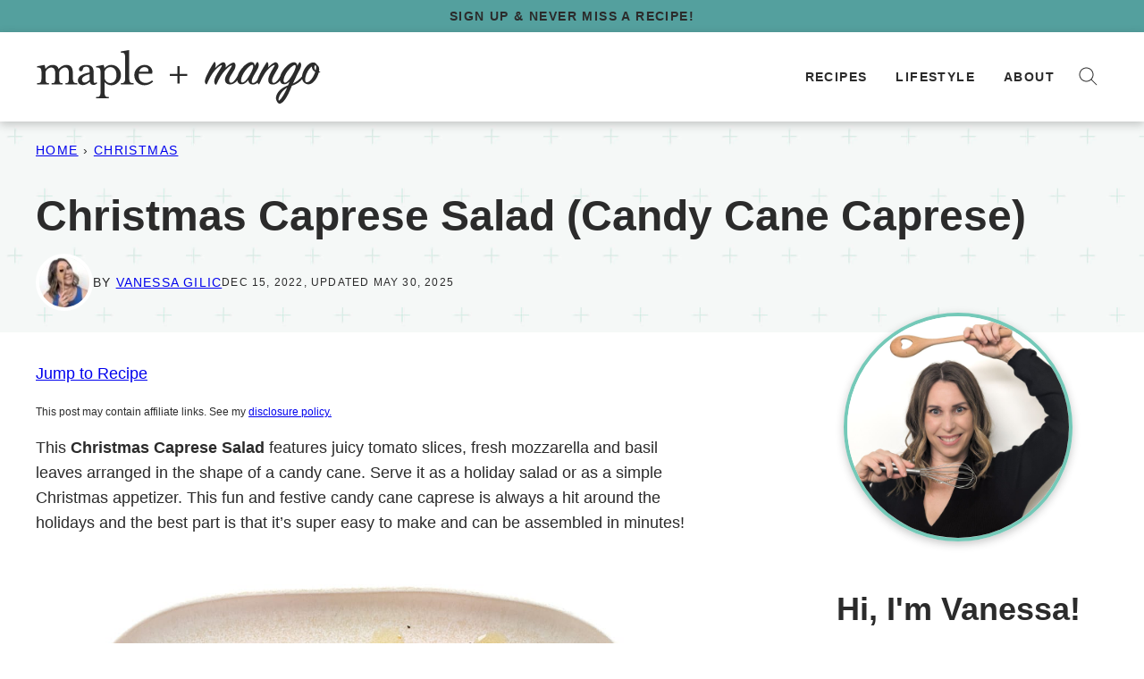

--- FILE ---
content_type: text/html; charset=UTF-8
request_url: https://www.mapleandmango.com/festive-christmas-caprese-salad/
body_size: 57670
content:
<!DOCTYPE html><html lang="en-CA">
<head><meta charset="UTF-8"><script>if(navigator.userAgent.match(/MSIE|Internet Explorer/i)||navigator.userAgent.match(/Trident\/7\..*?rv:11/i)){var href=document.location.href;if(!href.match(/[?&]nowprocket/)){if(href.indexOf("?")==-1){if(href.indexOf("#")==-1){document.location.href=href+"?nowprocket=1"}else{document.location.href=href.replace("#","?nowprocket=1#")}}else{if(href.indexOf("#")==-1){document.location.href=href+"&nowprocket=1"}else{document.location.href=href.replace("#","&nowprocket=1#")}}}}</script><script>(()=>{class RocketLazyLoadScripts{constructor(){this.v="2.0.4",this.userEvents=["keydown","keyup","mousedown","mouseup","mousemove","mouseover","mouseout","touchmove","touchstart","touchend","touchcancel","wheel","click","dblclick","input"],this.attributeEvents=["onblur","onclick","oncontextmenu","ondblclick","onfocus","onmousedown","onmouseenter","onmouseleave","onmousemove","onmouseout","onmouseover","onmouseup","onmousewheel","onscroll","onsubmit"]}async t(){this.i(),this.o(),/iP(ad|hone)/.test(navigator.userAgent)&&this.h(),this.u(),this.l(this),this.m(),this.k(this),this.p(this),this._(),await Promise.all([this.R(),this.L()]),this.lastBreath=Date.now(),this.S(this),this.P(),this.D(),this.O(),this.M(),await this.C(this.delayedScripts.normal),await this.C(this.delayedScripts.defer),await this.C(this.delayedScripts.async),await this.T(),await this.F(),await this.j(),await this.A(),window.dispatchEvent(new Event("rocket-allScriptsLoaded")),this.everythingLoaded=!0,this.lastTouchEnd&&await new Promise(t=>setTimeout(t,500-Date.now()+this.lastTouchEnd)),this.I(),this.H(),this.U(),this.W()}i(){this.CSPIssue=sessionStorage.getItem("rocketCSPIssue"),document.addEventListener("securitypolicyviolation",t=>{this.CSPIssue||"script-src-elem"!==t.violatedDirective||"data"!==t.blockedURI||(this.CSPIssue=!0,sessionStorage.setItem("rocketCSPIssue",!0))},{isRocket:!0})}o(){window.addEventListener("pageshow",t=>{this.persisted=t.persisted,this.realWindowLoadedFired=!0},{isRocket:!0}),window.addEventListener("pagehide",()=>{this.onFirstUserAction=null},{isRocket:!0})}h(){let t;function e(e){t=e}window.addEventListener("touchstart",e,{isRocket:!0}),window.addEventListener("touchend",function i(o){o.changedTouches[0]&&t.changedTouches[0]&&Math.abs(o.changedTouches[0].pageX-t.changedTouches[0].pageX)<10&&Math.abs(o.changedTouches[0].pageY-t.changedTouches[0].pageY)<10&&o.timeStamp-t.timeStamp<200&&(window.removeEventListener("touchstart",e,{isRocket:!0}),window.removeEventListener("touchend",i,{isRocket:!0}),"INPUT"===o.target.tagName&&"text"===o.target.type||(o.target.dispatchEvent(new TouchEvent("touchend",{target:o.target,bubbles:!0})),o.target.dispatchEvent(new MouseEvent("mouseover",{target:o.target,bubbles:!0})),o.target.dispatchEvent(new PointerEvent("click",{target:o.target,bubbles:!0,cancelable:!0,detail:1,clientX:o.changedTouches[0].clientX,clientY:o.changedTouches[0].clientY})),event.preventDefault()))},{isRocket:!0})}q(t){this.userActionTriggered||("mousemove"!==t.type||this.firstMousemoveIgnored?"keyup"===t.type||"mouseover"===t.type||"mouseout"===t.type||(this.userActionTriggered=!0,this.onFirstUserAction&&this.onFirstUserAction()):this.firstMousemoveIgnored=!0),"click"===t.type&&t.preventDefault(),t.stopPropagation(),t.stopImmediatePropagation(),"touchstart"===this.lastEvent&&"touchend"===t.type&&(this.lastTouchEnd=Date.now()),"click"===t.type&&(this.lastTouchEnd=0),this.lastEvent=t.type,t.composedPath&&t.composedPath()[0].getRootNode()instanceof ShadowRoot&&(t.rocketTarget=t.composedPath()[0]),this.savedUserEvents.push(t)}u(){this.savedUserEvents=[],this.userEventHandler=this.q.bind(this),this.userEvents.forEach(t=>window.addEventListener(t,this.userEventHandler,{passive:!1,isRocket:!0})),document.addEventListener("visibilitychange",this.userEventHandler,{isRocket:!0})}U(){this.userEvents.forEach(t=>window.removeEventListener(t,this.userEventHandler,{passive:!1,isRocket:!0})),document.removeEventListener("visibilitychange",this.userEventHandler,{isRocket:!0}),this.savedUserEvents.forEach(t=>{(t.rocketTarget||t.target).dispatchEvent(new window[t.constructor.name](t.type,t))})}m(){const t="return false",e=Array.from(this.attributeEvents,t=>"data-rocket-"+t),i="["+this.attributeEvents.join("],[")+"]",o="[data-rocket-"+this.attributeEvents.join("],[data-rocket-")+"]",s=(e,i,o)=>{o&&o!==t&&(e.setAttribute("data-rocket-"+i,o),e["rocket"+i]=new Function("event",o),e.setAttribute(i,t))};new MutationObserver(t=>{for(const n of t)"attributes"===n.type&&(n.attributeName.startsWith("data-rocket-")||this.everythingLoaded?n.attributeName.startsWith("data-rocket-")&&this.everythingLoaded&&this.N(n.target,n.attributeName.substring(12)):s(n.target,n.attributeName,n.target.getAttribute(n.attributeName))),"childList"===n.type&&n.addedNodes.forEach(t=>{if(t.nodeType===Node.ELEMENT_NODE)if(this.everythingLoaded)for(const i of[t,...t.querySelectorAll(o)])for(const t of i.getAttributeNames())e.includes(t)&&this.N(i,t.substring(12));else for(const e of[t,...t.querySelectorAll(i)])for(const t of e.getAttributeNames())this.attributeEvents.includes(t)&&s(e,t,e.getAttribute(t))})}).observe(document,{subtree:!0,childList:!0,attributeFilter:[...this.attributeEvents,...e]})}I(){this.attributeEvents.forEach(t=>{document.querySelectorAll("[data-rocket-"+t+"]").forEach(e=>{this.N(e,t)})})}N(t,e){const i=t.getAttribute("data-rocket-"+e);i&&(t.setAttribute(e,i),t.removeAttribute("data-rocket-"+e))}k(t){Object.defineProperty(HTMLElement.prototype,"onclick",{get(){return this.rocketonclick||null},set(e){this.rocketonclick=e,this.setAttribute(t.everythingLoaded?"onclick":"data-rocket-onclick","this.rocketonclick(event)")}})}S(t){function e(e,i){let o=e[i];e[i]=null,Object.defineProperty(e,i,{get:()=>o,set(s){t.everythingLoaded?o=s:e["rocket"+i]=o=s}})}e(document,"onreadystatechange"),e(window,"onload"),e(window,"onpageshow");try{Object.defineProperty(document,"readyState",{get:()=>t.rocketReadyState,set(e){t.rocketReadyState=e},configurable:!0}),document.readyState="loading"}catch(t){console.log("WPRocket DJE readyState conflict, bypassing")}}l(t){this.originalAddEventListener=EventTarget.prototype.addEventListener,this.originalRemoveEventListener=EventTarget.prototype.removeEventListener,this.savedEventListeners=[],EventTarget.prototype.addEventListener=function(e,i,o){o&&o.isRocket||!t.B(e,this)&&!t.userEvents.includes(e)||t.B(e,this)&&!t.userActionTriggered||e.startsWith("rocket-")||t.everythingLoaded?t.originalAddEventListener.call(this,e,i,o):(t.savedEventListeners.push({target:this,remove:!1,type:e,func:i,options:o}),"mouseenter"!==e&&"mouseleave"!==e||t.originalAddEventListener.call(this,e,t.savedUserEvents.push,o))},EventTarget.prototype.removeEventListener=function(e,i,o){o&&o.isRocket||!t.B(e,this)&&!t.userEvents.includes(e)||t.B(e,this)&&!t.userActionTriggered||e.startsWith("rocket-")||t.everythingLoaded?t.originalRemoveEventListener.call(this,e,i,o):t.savedEventListeners.push({target:this,remove:!0,type:e,func:i,options:o})}}J(t,e){this.savedEventListeners=this.savedEventListeners.filter(i=>{let o=i.type,s=i.target||window;return e!==o||t!==s||(this.B(o,s)&&(i.type="rocket-"+o),this.$(i),!1)})}H(){EventTarget.prototype.addEventListener=this.originalAddEventListener,EventTarget.prototype.removeEventListener=this.originalRemoveEventListener,this.savedEventListeners.forEach(t=>this.$(t))}$(t){t.remove?this.originalRemoveEventListener.call(t.target,t.type,t.func,t.options):this.originalAddEventListener.call(t.target,t.type,t.func,t.options)}p(t){let e;function i(e){return t.everythingLoaded?e:e.split(" ").map(t=>"load"===t||t.startsWith("load.")?"rocket-jquery-load":t).join(" ")}function o(o){function s(e){const s=o.fn[e];o.fn[e]=o.fn.init.prototype[e]=function(){return this[0]===window&&t.userActionTriggered&&("string"==typeof arguments[0]||arguments[0]instanceof String?arguments[0]=i(arguments[0]):"object"==typeof arguments[0]&&Object.keys(arguments[0]).forEach(t=>{const e=arguments[0][t];delete arguments[0][t],arguments[0][i(t)]=e})),s.apply(this,arguments),this}}if(o&&o.fn&&!t.allJQueries.includes(o)){const e={DOMContentLoaded:[],"rocket-DOMContentLoaded":[]};for(const t in e)document.addEventListener(t,()=>{e[t].forEach(t=>t())},{isRocket:!0});o.fn.ready=o.fn.init.prototype.ready=function(i){function s(){parseInt(o.fn.jquery)>2?setTimeout(()=>i.bind(document)(o)):i.bind(document)(o)}return"function"==typeof i&&(t.realDomReadyFired?!t.userActionTriggered||t.fauxDomReadyFired?s():e["rocket-DOMContentLoaded"].push(s):e.DOMContentLoaded.push(s)),o([])},s("on"),s("one"),s("off"),t.allJQueries.push(o)}e=o}t.allJQueries=[],o(window.jQuery),Object.defineProperty(window,"jQuery",{get:()=>e,set(t){o(t)}})}P(){const t=new Map;document.write=document.writeln=function(e){const i=document.currentScript,o=document.createRange(),s=i.parentElement;let n=t.get(i);void 0===n&&(n=i.nextSibling,t.set(i,n));const c=document.createDocumentFragment();o.setStart(c,0),c.appendChild(o.createContextualFragment(e)),s.insertBefore(c,n)}}async R(){return new Promise(t=>{this.userActionTriggered?t():this.onFirstUserAction=t})}async L(){return new Promise(t=>{document.addEventListener("DOMContentLoaded",()=>{this.realDomReadyFired=!0,t()},{isRocket:!0})})}async j(){return this.realWindowLoadedFired?Promise.resolve():new Promise(t=>{window.addEventListener("load",t,{isRocket:!0})})}M(){this.pendingScripts=[];this.scriptsMutationObserver=new MutationObserver(t=>{for(const e of t)e.addedNodes.forEach(t=>{"SCRIPT"!==t.tagName||t.noModule||t.isWPRocket||this.pendingScripts.push({script:t,promise:new Promise(e=>{const i=()=>{const i=this.pendingScripts.findIndex(e=>e.script===t);i>=0&&this.pendingScripts.splice(i,1),e()};t.addEventListener("load",i,{isRocket:!0}),t.addEventListener("error",i,{isRocket:!0}),setTimeout(i,1e3)})})})}),this.scriptsMutationObserver.observe(document,{childList:!0,subtree:!0})}async F(){await this.X(),this.pendingScripts.length?(await this.pendingScripts[0].promise,await this.F()):this.scriptsMutationObserver.disconnect()}D(){this.delayedScripts={normal:[],async:[],defer:[]},document.querySelectorAll("script[type$=rocketlazyloadscript]").forEach(t=>{t.hasAttribute("data-rocket-src")?t.hasAttribute("async")&&!1!==t.async?this.delayedScripts.async.push(t):t.hasAttribute("defer")&&!1!==t.defer||"module"===t.getAttribute("data-rocket-type")?this.delayedScripts.defer.push(t):this.delayedScripts.normal.push(t):this.delayedScripts.normal.push(t)})}async _(){await this.L();let t=[];document.querySelectorAll("script[type$=rocketlazyloadscript][data-rocket-src]").forEach(e=>{let i=e.getAttribute("data-rocket-src");if(i&&!i.startsWith("data:")){i.startsWith("//")&&(i=location.protocol+i);try{const o=new URL(i).origin;o!==location.origin&&t.push({src:o,crossOrigin:e.crossOrigin||"module"===e.getAttribute("data-rocket-type")})}catch(t){}}}),t=[...new Map(t.map(t=>[JSON.stringify(t),t])).values()],this.Y(t,"preconnect")}async G(t){if(await this.K(),!0!==t.noModule||!("noModule"in HTMLScriptElement.prototype))return new Promise(e=>{let i;function o(){(i||t).setAttribute("data-rocket-status","executed"),e()}try{if(navigator.userAgent.includes("Firefox/")||""===navigator.vendor||this.CSPIssue)i=document.createElement("script"),[...t.attributes].forEach(t=>{let e=t.nodeName;"type"!==e&&("data-rocket-type"===e&&(e="type"),"data-rocket-src"===e&&(e="src"),i.setAttribute(e,t.nodeValue))}),t.text&&(i.text=t.text),t.nonce&&(i.nonce=t.nonce),i.hasAttribute("src")?(i.addEventListener("load",o,{isRocket:!0}),i.addEventListener("error",()=>{i.setAttribute("data-rocket-status","failed-network"),e()},{isRocket:!0}),setTimeout(()=>{i.isConnected||e()},1)):(i.text=t.text,o()),i.isWPRocket=!0,t.parentNode.replaceChild(i,t);else{const i=t.getAttribute("data-rocket-type"),s=t.getAttribute("data-rocket-src");i?(t.type=i,t.removeAttribute("data-rocket-type")):t.removeAttribute("type"),t.addEventListener("load",o,{isRocket:!0}),t.addEventListener("error",i=>{this.CSPIssue&&i.target.src.startsWith("data:")?(console.log("WPRocket: CSP fallback activated"),t.removeAttribute("src"),this.G(t).then(e)):(t.setAttribute("data-rocket-status","failed-network"),e())},{isRocket:!0}),s?(t.fetchPriority="high",t.removeAttribute("data-rocket-src"),t.src=s):t.src="data:text/javascript;base64,"+window.btoa(unescape(encodeURIComponent(t.text)))}}catch(i){t.setAttribute("data-rocket-status","failed-transform"),e()}});t.setAttribute("data-rocket-status","skipped")}async C(t){const e=t.shift();return e?(e.isConnected&&await this.G(e),this.C(t)):Promise.resolve()}O(){this.Y([...this.delayedScripts.normal,...this.delayedScripts.defer,...this.delayedScripts.async],"preload")}Y(t,e){this.trash=this.trash||[];let i=!0;var o=document.createDocumentFragment();t.forEach(t=>{const s=t.getAttribute&&t.getAttribute("data-rocket-src")||t.src;if(s&&!s.startsWith("data:")){const n=document.createElement("link");n.href=s,n.rel=e,"preconnect"!==e&&(n.as="script",n.fetchPriority=i?"high":"low"),t.getAttribute&&"module"===t.getAttribute("data-rocket-type")&&(n.crossOrigin=!0),t.crossOrigin&&(n.crossOrigin=t.crossOrigin),t.integrity&&(n.integrity=t.integrity),t.nonce&&(n.nonce=t.nonce),o.appendChild(n),this.trash.push(n),i=!1}}),document.head.appendChild(o)}W(){this.trash.forEach(t=>t.remove())}async T(){try{document.readyState="interactive"}catch(t){}this.fauxDomReadyFired=!0;try{await this.K(),this.J(document,"readystatechange"),document.dispatchEvent(new Event("rocket-readystatechange")),await this.K(),document.rocketonreadystatechange&&document.rocketonreadystatechange(),await this.K(),this.J(document,"DOMContentLoaded"),document.dispatchEvent(new Event("rocket-DOMContentLoaded")),await this.K(),this.J(window,"DOMContentLoaded"),window.dispatchEvent(new Event("rocket-DOMContentLoaded"))}catch(t){console.error(t)}}async A(){try{document.readyState="complete"}catch(t){}try{await this.K(),this.J(document,"readystatechange"),document.dispatchEvent(new Event("rocket-readystatechange")),await this.K(),document.rocketonreadystatechange&&document.rocketonreadystatechange(),await this.K(),this.J(window,"load"),window.dispatchEvent(new Event("rocket-load")),await this.K(),window.rocketonload&&window.rocketonload(),await this.K(),this.allJQueries.forEach(t=>t(window).trigger("rocket-jquery-load")),await this.K(),this.J(window,"pageshow");const t=new Event("rocket-pageshow");t.persisted=this.persisted,window.dispatchEvent(t),await this.K(),window.rocketonpageshow&&window.rocketonpageshow({persisted:this.persisted})}catch(t){console.error(t)}}async K(){Date.now()-this.lastBreath>45&&(await this.X(),this.lastBreath=Date.now())}async X(){return document.hidden?new Promise(t=>setTimeout(t)):new Promise(t=>requestAnimationFrame(t))}B(t,e){return e===document&&"readystatechange"===t||(e===document&&"DOMContentLoaded"===t||(e===window&&"DOMContentLoaded"===t||(e===window&&"load"===t||e===window&&"pageshow"===t)))}static run(){(new RocketLazyLoadScripts).t()}}RocketLazyLoadScripts.run()})();</script><meta name='robots' content='index, follow, max-image-preview:large, max-snippet:-1, max-video-preview:-1' />
	<style></style>
	
	<!-- This site is optimized with the Yoast SEO plugin v26.3 - https://yoast.com/wordpress/plugins/seo/ -->
	<title>Christmas Caprese Salad (Candy Cane Caprese) | Maple + Mango</title>
<link data-rocket-prefetch href="https://www.googletagmanager.com" rel="dns-prefetch">
<link data-rocket-prefetch href="https://exchange.mediavine.com" rel="dns-prefetch">
<link data-rocket-prefetch href="https://scripts.mediavine.com" rel="dns-prefetch">
<link data-rocket-prefetch href="https://securepubads.g.doubleclick.net" rel="dns-prefetch">
<style id="wpr-usedcss">img:is([sizes=auto i],[sizes^="auto," i]){contain-intrinsic-size:3000px 1500px}.wp-block-button__link{align-content:center;box-sizing:border-box;cursor:pointer;display:inline-block;height:100%;text-align:center;word-break:break-word}:where(.wp-block-button__link){border-radius:9999px;box-shadow:none;padding:calc(.667em + 2px) calc(1.333em + 2px);text-decoration:none}.wp-block-button[style*=text-decoration] .wp-block-button__link{text-decoration:inherit}:root :where(.wp-block-button .wp-block-button__link.is-style-outline),:root :where(.wp-block-button.is-style-outline>.wp-block-button__link){border:2px solid;padding:.667em 1.333em}:root :where(.wp-block-button .wp-block-button__link.is-style-outline:not(.has-text-color)),:root :where(.wp-block-button.is-style-outline>.wp-block-button__link:not(.has-text-color)){color:currentColor}:root :where(.wp-block-button .wp-block-button__link.is-style-outline:not(.has-background)),:root :where(.wp-block-button.is-style-outline>.wp-block-button__link:not(.has-background)){background-color:initial;background-image:none}.wp-block-buttons{box-sizing:border-box}.wp-block-buttons>.wp-block-button{display:inline-block;margin:0}.wp-block-buttons.is-content-justification-center{justify-content:center}.wp-block-buttons[style*=text-decoration] .wp-block-button,.wp-block-buttons[style*=text-decoration] .wp-block-button__link{text-decoration:inherit}.wp-block-buttons .wp-block-button__link{width:100%}:where(.wp-block-calendar table:not(.has-background) th){background:#ddd}:where(.wp-block-columns){margin-bottom:1.75em}:where(.wp-block-columns.has-background){padding:1.25em 2.375em}:where(.wp-block-post-comments input[type=submit]){border:none}:where(.wp-block-cover-image:not(.has-text-color)),:where(.wp-block-cover:not(.has-text-color)){color:#fff}:where(.wp-block-cover-image.is-light:not(.has-text-color)),:where(.wp-block-cover.is-light:not(.has-text-color)){color:#000}:root :where(.wp-block-cover h1:not(.has-text-color)),:root :where(.wp-block-cover h2:not(.has-text-color)),:root :where(.wp-block-cover h3:not(.has-text-color)),:root :where(.wp-block-cover h4:not(.has-text-color)),:root :where(.wp-block-cover h5:not(.has-text-color)),:root :where(.wp-block-cover h6:not(.has-text-color)),:root :where(.wp-block-cover p:not(.has-text-color)){color:inherit}:where(.wp-block-file){margin-bottom:1.5em}:where(.wp-block-file__button){border-radius:2em;display:inline-block;padding:.5em 1em}:where(.wp-block-file__button):is(a):active,:where(.wp-block-file__button):is(a):focus,:where(.wp-block-file__button):is(a):hover,:where(.wp-block-file__button):is(a):visited{box-shadow:none;color:#fff;opacity:.85;text-decoration:none}.wp-block-group{box-sizing:border-box}:where(.wp-block-group.wp-block-group-is-layout-constrained){position:relative}h1.has-background,h2.has-background,h3.has-background,h4.has-background,h5.has-background,h6.has-background{padding:1.25em 2.375em}.wp-block-image>a,.wp-block-image>figure>a{display:inline-block}.wp-block-image img{box-sizing:border-box;height:auto;max-width:100%;vertical-align:bottom}@media not (prefers-reduced-motion){.wp-block-image img.hide{visibility:hidden}.wp-block-image img.show{animation:.4s show-content-image}}.wp-block-image[style*=border-radius] img,.wp-block-image[style*=border-radius]>a{border-radius:inherit}.wp-block-image :where(figcaption){margin-bottom:1em;margin-top:.5em}:root :where(.wp-block-image.is-style-rounded img,.wp-block-image .is-style-rounded img){border-radius:9999px}.wp-block-image figure{margin:0}@keyframes show-content-image{0%{visibility:hidden}99%{visibility:hidden}to{visibility:visible}}:where(.wp-block-latest-comments:not([style*=line-height] .wp-block-latest-comments__comment)){line-height:1.1}:where(.wp-block-latest-comments:not([style*=line-height] .wp-block-latest-comments__comment-excerpt p)){line-height:1.8}:root :where(.wp-block-latest-posts.is-grid){padding:0}:root :where(.wp-block-latest-posts.wp-block-latest-posts__list){padding-left:0}ol,ul{box-sizing:border-box}:root :where(.wp-block-list.has-background){padding:1.25em 2.375em}:where(.wp-block-navigation.has-background .wp-block-navigation-item a:not(.wp-element-button)),:where(.wp-block-navigation.has-background .wp-block-navigation-submenu a:not(.wp-element-button)){padding:.5em 1em}:where(.wp-block-navigation .wp-block-navigation__submenu-container .wp-block-navigation-item a:not(.wp-element-button)),:where(.wp-block-navigation .wp-block-navigation__submenu-container .wp-block-navigation-submenu a:not(.wp-element-button)),:where(.wp-block-navigation .wp-block-navigation__submenu-container .wp-block-navigation-submenu button.wp-block-navigation-item__content),:where(.wp-block-navigation .wp-block-navigation__submenu-container .wp-block-pages-list__item button.wp-block-navigation-item__content){padding:.5em 1em}:root :where(p.has-background){padding:1.25em 2.375em}:where(p.has-text-color:not(.has-link-color)) a{color:inherit}:where(.wp-block-post-comments-form) input:not([type=submit]),:where(.wp-block-post-comments-form) textarea{border:1px solid #949494;font-family:inherit;font-size:1em}:where(.wp-block-post-comments-form) input:where(:not([type=submit]):not([type=checkbox])),:where(.wp-block-post-comments-form) textarea{padding:calc(.667em + 2px)}:where(.wp-block-post-excerpt){box-sizing:border-box;margin-bottom:var(--wp--style--block-gap);margin-top:var(--wp--style--block-gap)}:where(.wp-block-preformatted.has-background){padding:1.25em 2.375em}.wp-block-search__button{margin-left:10px;word-break:normal}.wp-block-search__button.has-icon{line-height:0}.wp-block-search__button svg{height:1.25em;min-height:24px;min-width:24px;width:1.25em;fill:currentColor;vertical-align:text-bottom}:where(.wp-block-search__button){border:1px solid #ccc;padding:6px 10px}.wp-block-search__inside-wrapper{display:flex;flex:auto;flex-wrap:nowrap;max-width:100%}.wp-block-search__label{width:100%}.wp-block-search__input{appearance:none;border:1px solid #949494;flex-grow:1;margin-left:0;margin-right:0;min-width:3rem;padding:8px;text-decoration:unset!important}:where(.wp-block-search__input){font-family:inherit;font-size:inherit;font-style:inherit;font-weight:inherit;letter-spacing:inherit;line-height:inherit;text-transform:inherit}:where(.wp-block-search__button-inside .wp-block-search__inside-wrapper){border:1px solid #949494;box-sizing:border-box;padding:4px}:where(.wp-block-search__button-inside .wp-block-search__inside-wrapper) .wp-block-search__input{border:none;border-radius:0;padding:0 4px}:where(.wp-block-search__button-inside .wp-block-search__inside-wrapper) .wp-block-search__input:focus{outline:0}:where(.wp-block-search__button-inside .wp-block-search__inside-wrapper) :where(.wp-block-search__button){padding:4px 8px}:root :where(.wp-block-separator.is-style-dots){height:auto;line-height:1;text-align:center}:root :where(.wp-block-separator.is-style-dots):before{color:currentColor;content:"···";font-family:serif;font-size:1.5em;letter-spacing:2em;padding-left:2em}:root :where(.wp-block-site-logo.is-style-rounded){border-radius:9999px}:where(.wp-block-social-links:not(.is-style-logos-only)) .wp-social-link{background-color:#f0f0f0;color:#444}:where(.wp-block-social-links:not(.is-style-logos-only)) .wp-social-link-amazon{background-color:#f90;color:#fff}:where(.wp-block-social-links:not(.is-style-logos-only)) .wp-social-link-bandcamp{background-color:#1ea0c3;color:#fff}:where(.wp-block-social-links:not(.is-style-logos-only)) .wp-social-link-behance{background-color:#0757fe;color:#fff}:where(.wp-block-social-links:not(.is-style-logos-only)) .wp-social-link-bluesky{background-color:#0a7aff;color:#fff}:where(.wp-block-social-links:not(.is-style-logos-only)) .wp-social-link-codepen{background-color:#1e1f26;color:#fff}:where(.wp-block-social-links:not(.is-style-logos-only)) .wp-social-link-deviantart{background-color:#02e49b;color:#fff}:where(.wp-block-social-links:not(.is-style-logos-only)) .wp-social-link-discord{background-color:#5865f2;color:#fff}:where(.wp-block-social-links:not(.is-style-logos-only)) .wp-social-link-dribbble{background-color:#e94c89;color:#fff}:where(.wp-block-social-links:not(.is-style-logos-only)) .wp-social-link-dropbox{background-color:#4280ff;color:#fff}:where(.wp-block-social-links:not(.is-style-logos-only)) .wp-social-link-etsy{background-color:#f45800;color:#fff}:where(.wp-block-social-links:not(.is-style-logos-only)) .wp-social-link-facebook{background-color:#0866ff;color:#fff}:where(.wp-block-social-links:not(.is-style-logos-only)) .wp-social-link-fivehundredpx{background-color:#000;color:#fff}:where(.wp-block-social-links:not(.is-style-logos-only)) .wp-social-link-flickr{background-color:#0461dd;color:#fff}:where(.wp-block-social-links:not(.is-style-logos-only)) .wp-social-link-foursquare{background-color:#e65678;color:#fff}:where(.wp-block-social-links:not(.is-style-logos-only)) .wp-social-link-github{background-color:#24292d;color:#fff}:where(.wp-block-social-links:not(.is-style-logos-only)) .wp-social-link-goodreads{background-color:#eceadd;color:#382110}:where(.wp-block-social-links:not(.is-style-logos-only)) .wp-social-link-google{background-color:#ea4434;color:#fff}:where(.wp-block-social-links:not(.is-style-logos-only)) .wp-social-link-gravatar{background-color:#1d4fc4;color:#fff}:where(.wp-block-social-links:not(.is-style-logos-only)) .wp-social-link-instagram{background-color:#f00075;color:#fff}:where(.wp-block-social-links:not(.is-style-logos-only)) .wp-social-link-lastfm{background-color:#e21b24;color:#fff}:where(.wp-block-social-links:not(.is-style-logos-only)) .wp-social-link-linkedin{background-color:#0d66c2;color:#fff}:where(.wp-block-social-links:not(.is-style-logos-only)) .wp-social-link-mastodon{background-color:#3288d4;color:#fff}:where(.wp-block-social-links:not(.is-style-logos-only)) .wp-social-link-medium{background-color:#000;color:#fff}:where(.wp-block-social-links:not(.is-style-logos-only)) .wp-social-link-meetup{background-color:#f6405f;color:#fff}:where(.wp-block-social-links:not(.is-style-logos-only)) .wp-social-link-patreon{background-color:#000;color:#fff}:where(.wp-block-social-links:not(.is-style-logos-only)) .wp-social-link-pinterest{background-color:#e60122;color:#fff}:where(.wp-block-social-links:not(.is-style-logos-only)) .wp-social-link-pocket{background-color:#ef4155;color:#fff}:where(.wp-block-social-links:not(.is-style-logos-only)) .wp-social-link-reddit{background-color:#ff4500;color:#fff}:where(.wp-block-social-links:not(.is-style-logos-only)) .wp-social-link-skype{background-color:#0478d7;color:#fff}:where(.wp-block-social-links:not(.is-style-logos-only)) .wp-social-link-snapchat{background-color:#fefc00;color:#fff;stroke:#000}:where(.wp-block-social-links:not(.is-style-logos-only)) .wp-social-link-soundcloud{background-color:#ff5600;color:#fff}:where(.wp-block-social-links:not(.is-style-logos-only)) .wp-social-link-spotify{background-color:#1bd760;color:#fff}:where(.wp-block-social-links:not(.is-style-logos-only)) .wp-social-link-telegram{background-color:#2aabee;color:#fff}:where(.wp-block-social-links:not(.is-style-logos-only)) .wp-social-link-threads{background-color:#000;color:#fff}:where(.wp-block-social-links:not(.is-style-logos-only)) .wp-social-link-tiktok{background-color:#000;color:#fff}:where(.wp-block-social-links:not(.is-style-logos-only)) .wp-social-link-tumblr{background-color:#011835;color:#fff}:where(.wp-block-social-links:not(.is-style-logos-only)) .wp-social-link-twitch{background-color:#6440a4;color:#fff}:where(.wp-block-social-links:not(.is-style-logos-only)) .wp-social-link-twitter{background-color:#1da1f2;color:#fff}:where(.wp-block-social-links:not(.is-style-logos-only)) .wp-social-link-vimeo{background-color:#1eb7ea;color:#fff}:where(.wp-block-social-links:not(.is-style-logos-only)) .wp-social-link-vk{background-color:#4680c2;color:#fff}:where(.wp-block-social-links:not(.is-style-logos-only)) .wp-social-link-wordpress{background-color:#3499cd;color:#fff}:where(.wp-block-social-links:not(.is-style-logos-only)) .wp-social-link-whatsapp{background-color:#25d366;color:#fff}:where(.wp-block-social-links:not(.is-style-logos-only)) .wp-social-link-x{background-color:#000;color:#fff}:where(.wp-block-social-links:not(.is-style-logos-only)) .wp-social-link-yelp{background-color:#d32422;color:#fff}:where(.wp-block-social-links:not(.is-style-logos-only)) .wp-social-link-youtube{background-color:red;color:#fff}:where(.wp-block-social-links.is-style-logos-only) .wp-social-link{background:0 0}:where(.wp-block-social-links.is-style-logos-only) .wp-social-link svg{height:1.25em;width:1.25em}:where(.wp-block-social-links.is-style-logos-only) .wp-social-link-amazon{color:#f90}:where(.wp-block-social-links.is-style-logos-only) .wp-social-link-bandcamp{color:#1ea0c3}:where(.wp-block-social-links.is-style-logos-only) .wp-social-link-behance{color:#0757fe}:where(.wp-block-social-links.is-style-logos-only) .wp-social-link-bluesky{color:#0a7aff}:where(.wp-block-social-links.is-style-logos-only) .wp-social-link-codepen{color:#1e1f26}:where(.wp-block-social-links.is-style-logos-only) .wp-social-link-deviantart{color:#02e49b}:where(.wp-block-social-links.is-style-logos-only) .wp-social-link-discord{color:#5865f2}:where(.wp-block-social-links.is-style-logos-only) .wp-social-link-dribbble{color:#e94c89}:where(.wp-block-social-links.is-style-logos-only) .wp-social-link-dropbox{color:#4280ff}:where(.wp-block-social-links.is-style-logos-only) .wp-social-link-etsy{color:#f45800}:where(.wp-block-social-links.is-style-logos-only) .wp-social-link-facebook{color:#0866ff}:where(.wp-block-social-links.is-style-logos-only) .wp-social-link-fivehundredpx{color:#000}:where(.wp-block-social-links.is-style-logos-only) .wp-social-link-flickr{color:#0461dd}:where(.wp-block-social-links.is-style-logos-only) .wp-social-link-foursquare{color:#e65678}:where(.wp-block-social-links.is-style-logos-only) .wp-social-link-github{color:#24292d}:where(.wp-block-social-links.is-style-logos-only) .wp-social-link-goodreads{color:#382110}:where(.wp-block-social-links.is-style-logos-only) .wp-social-link-google{color:#ea4434}:where(.wp-block-social-links.is-style-logos-only) .wp-social-link-gravatar{color:#1d4fc4}:where(.wp-block-social-links.is-style-logos-only) .wp-social-link-instagram{color:#f00075}:where(.wp-block-social-links.is-style-logos-only) .wp-social-link-lastfm{color:#e21b24}:where(.wp-block-social-links.is-style-logos-only) .wp-social-link-linkedin{color:#0d66c2}:where(.wp-block-social-links.is-style-logos-only) .wp-social-link-mastodon{color:#3288d4}:where(.wp-block-social-links.is-style-logos-only) .wp-social-link-medium{color:#000}:where(.wp-block-social-links.is-style-logos-only) .wp-social-link-meetup{color:#f6405f}:where(.wp-block-social-links.is-style-logos-only) .wp-social-link-patreon{color:#000}:where(.wp-block-social-links.is-style-logos-only) .wp-social-link-pinterest{color:#e60122}:where(.wp-block-social-links.is-style-logos-only) .wp-social-link-pocket{color:#ef4155}:where(.wp-block-social-links.is-style-logos-only) .wp-social-link-reddit{color:#ff4500}:where(.wp-block-social-links.is-style-logos-only) .wp-social-link-skype{color:#0478d7}:where(.wp-block-social-links.is-style-logos-only) .wp-social-link-snapchat{color:#fff;stroke:#000}:where(.wp-block-social-links.is-style-logos-only) .wp-social-link-soundcloud{color:#ff5600}:where(.wp-block-social-links.is-style-logos-only) .wp-social-link-spotify{color:#1bd760}:where(.wp-block-social-links.is-style-logos-only) .wp-social-link-telegram{color:#2aabee}:where(.wp-block-social-links.is-style-logos-only) .wp-social-link-threads{color:#000}:where(.wp-block-social-links.is-style-logos-only) .wp-social-link-tiktok{color:#000}:where(.wp-block-social-links.is-style-logos-only) .wp-social-link-tumblr{color:#011835}:where(.wp-block-social-links.is-style-logos-only) .wp-social-link-twitch{color:#6440a4}:where(.wp-block-social-links.is-style-logos-only) .wp-social-link-twitter{color:#1da1f2}:where(.wp-block-social-links.is-style-logos-only) .wp-social-link-vimeo{color:#1eb7ea}:where(.wp-block-social-links.is-style-logos-only) .wp-social-link-vk{color:#4680c2}:where(.wp-block-social-links.is-style-logos-only) .wp-social-link-whatsapp{color:#25d366}:where(.wp-block-social-links.is-style-logos-only) .wp-social-link-wordpress{color:#3499cd}:where(.wp-block-social-links.is-style-logos-only) .wp-social-link-x{color:#000}:where(.wp-block-social-links.is-style-logos-only) .wp-social-link-yelp{color:#d32422}:where(.wp-block-social-links.is-style-logos-only) .wp-social-link-youtube{color:red}:root :where(.wp-block-social-links .wp-social-link a){padding:.25em}:root :where(.wp-block-social-links.is-style-logos-only .wp-social-link a){padding:0}:root :where(.wp-block-social-links.is-style-pill-shape .wp-social-link a){padding-left:.6666666667em;padding-right:.6666666667em}:root :where(.wp-block-tag-cloud.is-style-outline){display:flex;flex-wrap:wrap;gap:1ch}:root :where(.wp-block-tag-cloud.is-style-outline a){border:1px solid;font-size:unset!important;margin-right:0;padding:1ch 2ch;text-decoration:none!important}:root :where(.wp-block-table-of-contents){box-sizing:border-box}:where(.wp-block-term-description){box-sizing:border-box;margin-bottom:var(--wp--style--block-gap);margin-top:var(--wp--style--block-gap)}:where(pre.wp-block-verse){font-family:inherit}.entry-content{counter-reset:footnotes}.wp-element-button{cursor:pointer}:root{--wp--preset--font-size--normal:16px;--wp--preset--font-size--huge:42px}.has-text-align-center{text-align:center}.screen-reader-text{border:0;clip-path:inset(50%);height:1px;margin:-1px;overflow:hidden;padding:0;position:absolute;width:1px;word-wrap:normal!important}.screen-reader-text:focus{background-color:#ddd;clip-path:none;color:#444;display:block;font-size:1em;height:auto;left:5px;line-height:normal;padding:15px 23px 14px;text-decoration:none;top:5px;width:auto;z-index:100000}html :where(.has-border-color){border-style:solid}html :where([style*=border-top-color]){border-top-style:solid}html :where([style*=border-right-color]){border-right-style:solid}html :where([style*=border-bottom-color]){border-bottom-style:solid}html :where([style*=border-left-color]){border-left-style:solid}html :where([style*=border-width]){border-style:solid}html :where([style*=border-top-width]){border-top-style:solid}html :where([style*=border-right-width]){border-right-style:solid}html :where([style*=border-bottom-width]){border-bottom-style:solid}html :where([style*=border-left-width]){border-left-style:solid}html :where(img[class*=wp-image-]){height:auto;max-width:100%}:where(figure){margin:0 0 1em}html :where(.is-position-sticky){--wp-admin--admin-bar--position-offset:var(--wp-admin--admin-bar--height,0px)}@media screen and (max-width:600px){html :where(.is-position-sticky){--wp-admin--admin-bar--position-offset:0px}}.block-about{display:flex;flex-wrap:wrap;align-items:center;justify-content:center;column-gap:40px;row-gap:16px}.block-about__image{flex-basis:280px;flex-grow:0;flex-shrink:1}.block-about__image img{border-radius:50%;border:4px solid var(--wp--preset--color--quinary);box-shadow:var(--wp--custom--box-shadow--2)}.block-about__content{flex-basis:300px;flex-grow:1}.block-area-sidebar .block-about__content .wp-block-group.is-nowrap{display:grid}@media only screen and (max-width:600px){.block-about__content .wp-block-group.is-nowrap{display:grid}}.block-seen-in__title{font-family:var(--wp--custom--typography--interface--font-family);font-size:var(--wp--custom--typography--interface--font-size);font-weight:var(--wp--custom--typography--interface--font-weight);letter-spacing:var(--wp--custom--typography--interface--letter-spacing);line-height:var(--wp--custom--typography--interface--line-height);text-transform:var(--wp--custom--typography--interface--text-transform);margin:0;width:100px}.block-seen-in{display:flex;flex-wrap:wrap;align-items:center;justify-content:center;column-gap:20px;row-gap:16px}.block-seen-in img{width:100px;height:48px;object-fit:contain;opacity:.65}.block-area-sidebar .block-seen-in{gap:16px}.block-author-box{display:flex;flex-wrap:wrap;align-items:flex-start;justify-content:center;column-gap:40px;row-gap:16px;text-align:center}.block-author-box__image{flex-basis:200px;flex-grow:0;flex-shrink:1}.block-author-box__image img{border-radius:50%;border:4px solid var(--wp--preset--color--quinary);box-shadow:var(--wp--custom--box-shadow--2)}.block-author-box__content{font-size:var(--wp--preset--font-size--small);flex-basis:300px;flex-grow:1}.block-author-box .is-content-justification-center{justify-content:center}@media only screen and (min-width:767px){.block-author-box .wp-block-group{flex-wrap:nowrap}}.post-summary{background:var(--wp--preset--color--background);border:1px solid var(--wp--custom--color--neutral-200);color:var(--wp--preset--color--foreground);overflow:hidden}.post-summary__content{padding:16px 12px}.post-summary .post-summary__content>*{margin:0}.post-summary .post-summary__content>*+*{margin-top:10px}.post-summary__title{font-size:var(--wp--preset--font-size--large)}.post-summary__title a{color:var(--wp--preset--color--foreground);text-decoration:none}.post-summary__title a:is(:hover,:focus){color:var(--wp--custom--color--link)}.post-summary__image img{width:100%}.block-post-listing__inner{display:grid;grid-template-columns:repeat(var(--cwp-columns,1),1fr);column-gap:8px;row-gap:16px}.layout-sidebar-6up-grid{--cwp-columns:2}@media (max-width:600px){.layout-4up-grid{--cwp-columns:2}.post-summary.m-list{display:grid;grid-template-columns:138px 1fr;column-gap:16px}.post-summary.m-list .post-summary__content{padding:0}}@media (min-width:601px){.block-post-listing__inner{column-gap:32px;row-gap:32px}.block-area-sidebar .block-post-listing__inner{column-gap:8px;row-gap:16px}.layout-4up-grid{--cwp-columns:4}:is(.layout-6up-featured,.layout-6up-grid,.layout-6up-list ) .block-post-listing__inner{column-gap:16px}.post-summary.d-list{display:grid;grid-template-columns:138px 1fr;column-gap:16px}.post-summary.d-list .post-summary__content{padding:0}}@supports(aspect-ratio:1){.post-summary__image img{aspect-ratio:1;object-fit:cover}}.block-save-recipe{background:var(--wp--preset--color--quaternary);border:1px solid var(--wp--custom--color--neutral-700);padding:24px}.block-save-recipe .wpforms-container{margin:0}.block-save-recipe .wpforms-container .wpforms-head-container{display:grid;gap:8px}.block-save-recipe .wpforms-container .wpforms-head-container>*{margin:0}.block-save-recipe .wpforms-container .wpforms-title{font-size:var(--wp--preset--font-size--large)}.block-save-recipe .wpforms-container .wpforms-description{font-size:var(--wp--preset--font-size--small);line-height:var(--wp--custom--line-height--small)}.block-save-recipe .wpforms-container .wpforms-form{display:grid;grid-template-columns:1fr fit-content(300px);gap:var(--wp--custom--layout--block-gap)}.block-save-recipe .wpforms-container .wpforms-head-container{grid-column:1/-1}.block-save-recipe .wpforms-container .wpforms-field-container{display:flex;gap:var(--wp--custom--layout--block-gap)}.block-save-recipe .wpforms-container .wpforms-field{margin:0;flex-basis:0;flex-grow:1}.block-save-recipe .wpforms-container .wpforms-field-label{min-height:26px}.block-save-recipe .wpforms-container .wpforms-submit-container{margin:0;padding-top:26px}@media only screen and (min-width:768px){.block-save-recipe div.wpforms-container .wpforms-form,.block-save-recipe div.wpforms-container.one-line .wpforms-form{grid-template-columns:300px 1fr fit-content(300px);align-items:flex-end}.block-save-recipe div.wpforms-container .wpforms-head-container,.block-save-recipe div.wpforms-container.one-line .wpforms-head-container{grid-column:span 1}}ul.social-links{padding-left:0;display:flex}ul.social-links.has-text-align-center{justify-content:center}ul.social-links li{list-style-type:none}ul.social-links a{color:inherit;width:44px;height:44px;display:flex;align-items:center;justify-content:center;text-decoration:none}ul.social-links svg{fill:currentColor;width:20px;height:20px}.block-social-share{display:flex;align-items:center;gap:16px}.block-social-share a{padding:0;width:44px;height:44px;display:inline-flex;align-items:center;justify-content:center}.social-share__links{display:flex;gap:8px;align-items:center}.block-social-share svg{fill:var(--wp--preset--color--foreground)}.social-share__title{font-family:var(--wp--custom--typography--interface--font-family);font-size:var(--wp--custom--typography--interface--font-size);font-weight:var(--wp--custom--typography--interface--font-weight);letter-spacing:var(--wp--custom--typography--interface--letter-spacing);line-height:var(--wp--custom--typography--interface--line-height);text-transform:var(--wp--custom--typography--interface--text-transform)}:root{--wp--preset--aspect-ratio--square:1;--wp--preset--aspect-ratio--4-3:4/3;--wp--preset--aspect-ratio--3-4:3/4;--wp--preset--aspect-ratio--3-2:3/2;--wp--preset--aspect-ratio--2-3:2/3;--wp--preset--aspect-ratio--16-9:16/9;--wp--preset--aspect-ratio--9-16:9/16;--wp--preset--color--black:#000000;--wp--preset--color--cyan-bluish-gray:#abb8c3;--wp--preset--color--white:#ffffff;--wp--preset--color--pale-pink:#f78da7;--wp--preset--color--vivid-red:#cf2e2e;--wp--preset--color--luminous-vivid-orange:#ff6900;--wp--preset--color--luminous-vivid-amber:#fcb900;--wp--preset--color--light-green-cyan:#7bdcb5;--wp--preset--color--vivid-green-cyan:#00d084;--wp--preset--color--pale-cyan-blue:#8ed1fc;--wp--preset--color--vivid-cyan-blue:#0693e3;--wp--preset--color--vivid-purple:#9b51e0;--wp--preset--color--foreground:#2B2B2B;--wp--preset--color--background:#ffffff;--wp--preset--color--primary:#337784;--wp--preset--color--secondary:#337783;--wp--preset--color--tertiary:#54A09E;--wp--preset--color--quaternary:#F5F7F7;--wp--preset--color--quinary:#74C9B8;--wp--preset--color--pattern-primary:ECF1EA;--wp--preset--color--pattern-secondary:#75C9B9;--wp--preset--gradient--vivid-cyan-blue-to-vivid-purple:linear-gradient(135deg,rgba(6, 147, 227, 1) 0%,rgb(155, 81, 224) 100%);--wp--preset--gradient--light-green-cyan-to-vivid-green-cyan:linear-gradient(135deg,rgb(122, 220, 180) 0%,rgb(0, 208, 130) 100%);--wp--preset--gradient--luminous-vivid-amber-to-luminous-vivid-orange:linear-gradient(135deg,rgba(252, 185, 0, 1) 0%,rgba(255, 105, 0, 1) 100%);--wp--preset--gradient--luminous-vivid-orange-to-vivid-red:linear-gradient(135deg,rgba(255, 105, 0, 1) 0%,rgb(207, 46, 46) 100%);--wp--preset--gradient--very-light-gray-to-cyan-bluish-gray:linear-gradient(135deg,rgb(238, 238, 238) 0%,rgb(169, 184, 195) 100%);--wp--preset--gradient--cool-to-warm-spectrum:linear-gradient(135deg,rgb(74, 234, 220) 0%,rgb(151, 120, 209) 20%,rgb(207, 42, 186) 40%,rgb(238, 44, 130) 60%,rgb(251, 105, 98) 80%,rgb(254, 248, 76) 100%);--wp--preset--gradient--blush-light-purple:linear-gradient(135deg,rgb(255, 206, 236) 0%,rgb(152, 150, 240) 100%);--wp--preset--gradient--blush-bordeaux:linear-gradient(135deg,rgb(254, 205, 165) 0%,rgb(254, 45, 45) 50%,rgb(107, 0, 62) 100%);--wp--preset--gradient--luminous-dusk:linear-gradient(135deg,rgb(255, 203, 112) 0%,rgb(199, 81, 192) 50%,rgb(65, 88, 208) 100%);--wp--preset--gradient--pale-ocean:linear-gradient(135deg,rgb(255, 245, 203) 0%,rgb(182, 227, 212) 50%,rgb(51, 167, 181) 100%);--wp--preset--gradient--electric-grass:linear-gradient(135deg,rgb(202, 248, 128) 0%,rgb(113, 206, 126) 100%);--wp--preset--gradient--midnight:linear-gradient(135deg,rgb(2, 3, 129) 0%,rgb(40, 116, 252) 100%);--wp--preset--font-size--small:1rem;--wp--preset--font-size--medium:1.125rem;--wp--preset--font-size--large:1.25rem;--wp--preset--font-size--x-large:clamp(1.5rem, 2.8vw, 1.75rem);--wp--preset--font-size--gargantuan:clamp(2.75rem, 5.2vw, 3.25rem);--wp--preset--font-size--colossal:clamp(2.5rem, 4.8vw, 3rem);--wp--preset--font-size--gigantic:clamp(2.125rem, 4.4vw, 2.75rem);--wp--preset--font-size--jumbo:clamp(2rem, 4vw, 2.5rem);--wp--preset--font-size--huge:clamp(1.875rem, 3.6vw, 2.25rem);--wp--preset--font-size--big:clamp(1.75rem, 3.2vw, 2rem);--wp--preset--font-size--tiny:0.875rem;--wp--preset--font-size--min:0.75rem;--wp--preset--font-family--system-sans-serif:-apple-system,BlinkMacSystemFont,"Segoe UI",Roboto,Oxygen-Sans,Ubuntu,Cantarell,"Helvetica Neue",sans-serif;--wp--preset--font-family--system-serif:-apple-system-ui-serif,ui-serif,Noto Serif,Iowan Old Style,Apple Garamond,Baskerville,Times New Roman,Droid Serif,Times,Source Serif Pro,serif,Apple Color Emoji,Segoe UI Emoji,Segoe UI Symbol;--wp--preset--font-family--primary:Avenir,Montserrat,Corbel,'URW Gothic',source-sans-pro,sans-serif;--wp--preset--spacing--20:0.44rem;--wp--preset--spacing--30:0.67rem;--wp--preset--spacing--40:1rem;--wp--preset--spacing--50:1.5rem;--wp--preset--spacing--60:2.25rem;--wp--preset--spacing--70:3.38rem;--wp--preset--spacing--80:5.06rem;--wp--preset--shadow--natural:6px 6px 9px rgba(0, 0, 0, .2);--wp--preset--shadow--deep:12px 12px 50px rgba(0, 0, 0, .4);--wp--preset--shadow--sharp:6px 6px 0px rgba(0, 0, 0, .2);--wp--preset--shadow--outlined:6px 6px 0px -3px rgba(255, 255, 255, 1),6px 6px rgba(0, 0, 0, 1);--wp--preset--shadow--crisp:6px 6px 0px rgba(0, 0, 0, 1);--wp--custom--border-radius--tiny:3px;--wp--custom--border-radius--small:8px;--wp--custom--border-radius--medium:12px;--wp--custom--border-radius--large:50%;--wp--custom--border-width--tiny:1px;--wp--custom--border-width--small:2px;--wp--custom--border-width--medium:3px;--wp--custom--border-width--large:4px;--wp--custom--box-shadow--1:0px 2px 8px rgba(33, 33, 33, .12);--wp--custom--box-shadow--2:0px 3px 10px rgba(33, 33, 33, .25);--wp--custom--color--link:var(--wp--preset--color--primary);--wp--custom--color--star:var(--wp--preset--color--primary);--wp--custom--color--neutral-50:#FAFAFA;--wp--custom--color--neutral-100:#F5F5F5;--wp--custom--color--neutral-200:#EEEEEE;--wp--custom--color--neutral-300:#E0E0E0;--wp--custom--color--neutral-400:#BDBDBD;--wp--custom--color--neutral-500:#9E9E9E;--wp--custom--color--neutral-600:#757575;--wp--custom--color--neutral-700:#616161;--wp--custom--color--neutral-800:#424242;--wp--custom--color--neutral-900:#212121;--wp--custom--layout--content:736px;--wp--custom--layout--wide:1200px;--wp--custom--layout--sidebar:336px;--wp--custom--layout--page:var(--wp--custom--layout--content);--wp--custom--layout--padding:16px;--wp--custom--layout--block-gap:16px;--wp--custom--layout--block-gap-large:40px;--wp--custom--letter-spacing--none:normal;--wp--custom--letter-spacing--tight:-.01em;--wp--custom--letter-spacing--loose:.05em;--wp--custom--letter-spacing--looser:.1em;--wp--custom--line-height--tiny:1.1;--wp--custom--line-height--small:1.2;--wp--custom--line-height--medium:1.4;--wp--custom--line-height--normal:1.6;--wp--custom--typography--heading--font-family:var(--wp--preset--font-family--primary);--wp--custom--typography--heading--font-size:var(--wp--preset--font-size--huge);--wp--custom--typography--heading--font-weight:700;--wp--custom--typography--heading--letter-spacing:var(--wp--custom--letter-spacing--none);--wp--custom--typography--heading--line-height:var(--wp--custom--line-height--small);--wp--custom--typography--heading--text-transform:none;--wp--custom--typography--interface--font-family:var(--wp--preset--font-family--system-sans-serif);--wp--custom--typography--interface--font-size:var(--wp--preset--font-size--tiny);--wp--custom--typography--interface--font-weight:400;--wp--custom--typography--interface--letter-spacing:var(--wp--custom--letter-spacing--looser);--wp--custom--typography--interface--line-height:var(--wp--custom--line-height--small);--wp--custom--typography--interface--text-transform:uppercase}:root{--wp--style--global--content-size:var(--wp--custom--layout--content);--wp--style--global--wide-size:var(--wp--custom--layout--wide)}:where(body){margin:0}:where(.wp-site-blocks)>*{margin-block-start:var(--wp--custom--layout--block-gap);margin-block-end:0}:where(.wp-site-blocks)>:first-child{margin-block-start:0}:where(.wp-site-blocks)>:last-child{margin-block-end:0}:root{--wp--style--block-gap:var(--wp--custom--layout--block-gap)}:root :where(.is-layout-flow)>:first-child{margin-block-start:0}:root :where(.is-layout-flow)>:last-child{margin-block-end:0}:root :where(.is-layout-flow)>*{margin-block-start:var(--wp--custom--layout--block-gap);margin-block-end:0}:root :where(.is-layout-constrained)>:first-child{margin-block-start:0}:root :where(.is-layout-constrained)>:last-child{margin-block-end:0}:root :where(.is-layout-constrained)>*{margin-block-start:var(--wp--custom--layout--block-gap);margin-block-end:0}:root :where(.is-layout-flex){gap:var(--wp--custom--layout--block-gap)}:root :where(.is-layout-grid){gap:var(--wp--custom--layout--block-gap)}body .is-layout-flex{display:flex}.is-layout-flex{flex-wrap:wrap;align-items:center}.is-layout-flex>:is(*,div){margin:0}body{background-color:var(--wp--preset--color--background);color:var(--wp--preset--color--foreground);font-family:var(--wp--preset--font-family--system-sans-serif);font-size:var(--wp--preset--font-size--medium);line-height:var(--wp--custom--line-height--normal);padding-top:0;padding-right:0;padding-bottom:0;padding-left:0}a:where(:not(.wp-element-button)){color:var(--wp--custom--color--link);text-decoration:underline}h1,h2,h3,h4,h5,h6{font-family:var(--wp--custom--typography--heading--font-family);font-weight:var(--wp--custom--typography--heading--font-weight);letter-spacing:var(--wp--custom--typography--heading--letter-spacing);line-height:var(--wp--custom--typography--heading--line-height);text-transform:var(--wp--custom--typography--heading--text-transform)}h1{font-size:var(--wp--preset--font-size--colossal);line-height:var(--wp--custom--line-height--tiny)}h2{font-size:var(--wp--preset--font-size--huge)}h3{font-size:var(--wp--preset--font-size--big)}h4{font-size:var(--wp--preset--font-size--x-large)}h5{font-size:var(--wp--preset--font-size--x-large)}h6{font-size:var(--wp--preset--font-size--x-large)}:root :where(.wp-element-button,.wp-block-button__link){background-color:var(--wp--preset--color--tertiary);border-radius:0;border-width:0;color:var(--wp--preset--color--foreground);font-family:var(--wp--custom--typography--interface--font-family);font-size:var(--wp--custom--typography--interface--font-size);font-weight:700;letter-spacing:var(--wp--custom--typography--interface--letter-spacing);line-height:var(--wp--custom--line-height--medium);padding:11px 16px;text-decoration:none;text-transform:var(--wp--custom--typography--interface--text-transform)}.has-tertiary-background-color{background-color:var(--wp--preset--color--tertiary)!important}.has-pattern-primary-background-color{background-color:var(--wp--preset--color--pattern-primary)!important}:root :where(.wp-block-pullquote){font-size:1.5em;line-height:1.6}html{line-height:1.15;-webkit-text-size-adjust:100%}body{margin:0}hr{box-sizing:content-box;height:0;overflow:visible}a{background-color:rgba(0,0,0,0)}abbr[title]{border-bottom:none;text-decoration:underline;text-decoration:underline dotted}b,strong{font-weight:bolder}code{font-family:monospace,monospace;font-size:1em}small{font-size:80%}img{border-style:none}button,input,optgroup,select,textarea{font-family:inherit;font-size:100%;line-height:1.15;margin:0}button,input{overflow:visible}button,select{text-transform:none}[type=button],[type=reset],[type=submit],button{-webkit-appearance:button}[type=button]::-moz-focus-inner,[type=reset]::-moz-focus-inner,[type=submit]::-moz-focus-inner,button::-moz-focus-inner{border-style:none;padding:0}[type=button]:-moz-focusring,[type=reset]:-moz-focusring,[type=submit]:-moz-focusring,button:-moz-focusring{outline:ButtonText dotted 1px}fieldset{padding:.35em .75em .625em}legend{box-sizing:border-box;color:inherit;display:table;max-width:100%;padding:0;white-space:normal}progress{vertical-align:baseline}textarea{overflow:auto}[type=checkbox],[type=radio]{box-sizing:border-box;padding:0}[type=number]::-webkit-inner-spin-button,[type=number]::-webkit-outer-spin-button{height:auto}[type=search]{-webkit-appearance:textfield;outline-offset:-2px}[type=search]::-webkit-search-decoration{-webkit-appearance:none}::-webkit-file-upload-button{-webkit-appearance:button;font:inherit}details{display:block}summary{display:list-item}template{display:none}[hidden]{display:none}html,input[type=search]{box-sizing:border-box}@media(max-width:359px){body{--wp--custom--layout--padding:8px}}*,:after,:before{box-sizing:inherit}.wrap{max-width:calc(var(--wp--custom--layout--wide) + 2*var(--wp--custom--layout--padding));margin:0 auto;padding-left:var(--wp--custom--layout--padding);padding-right:var(--wp--custom--layout--padding)}.site-inner{padding:var(--wp--custom--layout--block-gap-large) 0}.single .site-inner{padding-top:24px}.screen-reader-text,.screen-reader-text span{position:absolute!important;clip:rect(0,0,0,0);height:1px;width:1px;border:0;overflow:hidden}.screen-reader-text:focus{clip:auto!important;height:auto;width:auto;display:block;font-size:1em;font-weight:700;padding:15px 23px 14px;color:#333;background:#fff;z-index:100000;text-decoration:none;box-shadow:0 0 2px 2px rgba(0,0,0,.6)}@media(max-width:991px){.sidebar-primary .block-about{display:none}}@media(min-width:992px){.single .sidebar-primary{margin-top:calc(-1*(var(--wp--custom--layout--block-gap-large) + 24px))}.content-sidebar .content-area{display:grid;grid-template-columns:minmax(0,1fr) var(--wp--custom--layout--sidebar);grid-column-gap:var(--wp--style--block-gap);max-width:var(--wp--custom--layout--wide);margin-left:auto;margin-right:auto}.content-sidebar .site-main{float:none;width:100%;max-width:var(--wp--custom--layout--content)}.content-sidebar .sidebar-primary{float:none;width:100%}}h1,h2,h3,h4,h5,h6{margin-block-end:var(--wp--style--block-gap)}h1:first-child,h2:first-child,h3:first-child,h4:first-child,h5:first-child,h6:first-child{margin-block-start:0}p.is-style-heading{font-family:var(--wp--custom--typography--heading--font-family);font-size:var(--wp--custom--typography--heading--font-size);font-weight:var(--wp--custom--typography--heading--font-weight);letter-spacing:var(--wp--custom--typography--heading--letter-spacing);line-height:var(--wp--custom--typography--heading--line-height);text-transform:var(--wp--custom--typography--heading--text-transform)}img{display:block;max-width:100%;height:auto}img.emoji{max-width:16px;display:inline-block}.wp-block-button>.wp-block-button__link,.wp-element-button{display:inline-flex;min-height:44px;box-sizing:border-box;align-items:center;justify-content:center;gap:4px}.wp-block-button>.wp-block-button__link.has-background,.wp-element-button.has-background{padding:11px 16px}.wp-block-button>.wp-block-button__link:focus,.wp-block-button>.wp-block-button__link:hover,.wp-element-button:focus,.wp-element-button:hover{filter:brightness(85%)}.wp-block-button.is-style-link .wp-block-button__link,.wp-element-button.is-style-link{background:rgba(0,0,0,0);padding-left:0;padding-right:0;gap:0;text-decoration:underline}.wp-block-button.is-style-link .wp-block-button__link:not(.has-text-color),.wp-element-button.is-style-link:not(.has-text-color){color:var(--wp--custom--color--link)}.wp-block-button.is-style-link .wp-block-button__link:hover,.wp-element-button.is-style-link:hover{text-decoration:underline}input,select,textarea{background:var(--wp--preset--color--background);border:var(--wp--custom--border-width--tiny) solid var(--wp--preset--color--foreground);border-radius:0;color:var(--wp--preset--color--foreground);font-size:var(--wp--preset--font-size--small);line-height:var(--wp--custom--line-height--medium);padding:9px 12px;width:100%}input[type=checkbox],input[type=submit]{width:auto}select{line-height:54px;height:54px}textarea{width:100%;resize:vertical}::-moz-placeholder{color:var(--wp--preset--color--foreground);opacity:1}::-ms-input-placeholder{color:var(--wp--preset--color--foreground)}::-webkit-input-placeholder{color:var(--wp--preset--color--foreground)}input:focus:-ms-input-placeholder,input:focus::-moz-placeholder,input:focus::-webkit-input-placeholder,textarea:focus:-ms-input-placeholder,textarea:focus::-moz-placeholder,textarea:focus::-webkit-input-placeholder{color:transparent}.wp-block-search__label,.wpforms-container .wpforms-field-label,label{font-family:var(--wp--custom--typography--interface--font-family);font-size:var(--wp--custom--typography--interface--font-size);font-weight:var(--wp--custom--typography--interface--font-weight);letter-spacing:var(--wp--custom--typography--interface--letter-spacing);line-height:var(--wp--custom--typography--interface--line-height);text-transform:var(--wp--custom--typography--interface--text-transform)}.wp-block-search__label .wpforms-required-label,.wpforms-container .wpforms-field-label .wpforms-required-label,label .wpforms-required-label{color:inherit}.wp-block-search__input,:where(.wp-block-search__button-inside .wp-block-search__inside-wrapper){border-color:var(--wp--preset--color--foreground)}.wp-block-search__button-inside .wp-block-search__input{border:none}.wp-block-search__button-inside .wp-block-search__inside-wrapper{background:var(--wp--preset--color--background)}.wp-block-search__button{flex-shrink:0}.wp-block-search__icon-button .wp-block-search__button{width:44px;height:44px;display:flex;align-items:center;justify-content:center}.wp-block-search__icon-button .wp-block-search__button.wp-element-button{padding:0}.wp-block-search__icon-button .wp-block-search__button svg{width:20px;height:20px}.has-background{padding:var(--wp--custom--layout--block-gap) var(--wp--custom--layout--padding)}.has-background{color:var(--wp--preset--color--foreground)}.has-background .wp-block-button:is(.is-style-arrow,.is-style-link) .wp-element-button,.has-background a:where(:not(.wp-element-button)){color:inherit}.has-background.has-pattern-primary-background-color{background-image:var(--wpr-bg-7c60f8c1-c2aa-4514-a0a2-477ba4de8b5b);background-size:400px}.breadcrumb{margin:0 auto 16px;font-family:var(--wp--custom--typography--interface--font-family);font-size:var(--wp--custom--typography--interface--font-size);font-weight:var(--wp--custom--typography--interface--font-weight);letter-spacing:var(--wp--custom--typography--interface--letter-spacing);line-height:var(--wp--custom--typography--interface--line-height);text-transform:var(--wp--custom--typography--interface--text-transform);max-width:var(--wp--custom--layout--page)}.post-header .breadcrumb{max-width:100%;grid-column:1/-1;margin-left:0;margin-right:0}.schema-faq-section{background:var(--wp--preset--color--background);border:1px solid var(--wp--preset--color--primary)}.schema-faq>*+*{margin-top:24px}.schema-faq-question{display:block;font-family:var(--wp--custom--typography--heading--font-family);font-size:var(--wp--custom--typography--heading--font-size);font-weight:var(--wp--custom--typography--heading--font-weight);letter-spacing:var(--wp--custom--typography--heading--letter-spacing);line-height:var(--wp--custom--typography--heading--line-height);text-transform:var(--wp--custom--typography--heading--text-transform);font-size:var(--wp--preset--font-size--small);padding:var(--wp--custom--layout--block-gap)}.schema-faq-answer{border-top:1px solid var(--wp--preset--color--primary);margin:0;padding:var(--wp--custom--layout--block-gap)}.schema-faq--has-toggle .schema-faq-question{padding-right:52px;position:relative}.schema-faq-toggle{background:var(--wpr-bg-ba9ef5e4-72e9-471a-a95f-36284ba9a0ce) center no-repeat rgba(0,0,0,0);background-size:16px;border:none;cursor:pointer;width:44px;height:44px;position:absolute;right:0;top:calc(50% - 22px)}.schema-faq-section.active .schema-faq-toggle{transform:rotate(180deg)}.entry-content .yoast-table-of-contents{margin-top:calc(var(--wp--style--block-gap)*2)}.yoast-table-of-contents{background:var(--wp--preset--color--background);border:1px solid var(--wp--preset--color--primary)}.yoast-table-of-contents h2{background:var(--wp--preset--color--background);color:var(--wp--preset--color--foreground);display:inline-block;font-size:var(--wp--preset--font-size--large);margin:0 0 0 16px;padding:0 16px;transform:translateY(calc(-50% - 4px))}.yoast-table-of-contents ul{margin:0}.yoast-table-of-contents ul li{font-size:var(--wp--preset--font-size--small)}.yoast-table-of-contents ul li+li{margin-top:16px}.yoast-table-of-contents--no-js{padding-bottom:60px}.yoast-table-of-contents--no-js ul li:nth-of-type(n+4){display:none}.yoast-table-of-contents__footer{padding-inline:var(--wp--custom--layout--block-gap-large);height:60px;display:flex;align-items:center;justify-content:flex-start}.yoast-table-of-contents__footer[hidden]{display:none}div.wpforms-container .wpforms-title{font-family:var(--wp--custom--typography--heading--font-family);font-size:var(--wp--custom--typography--heading--font-size);font-weight:var(--wp--custom--typography--heading--font-weight);letter-spacing:var(--wp--custom--typography--heading--letter-spacing);line-height:var(--wp--custom--typography--heading--line-height);text-transform:var(--wp--custom--typography--heading--text-transform);margin:0 0 16px;padding:0}div.wpforms-container .wpforms-description{margin:0 0 16px;padding:0}div.wpforms-container .wpforms-field{padding:0;margin-bottom:16px}div.wpforms-container .wpforms-field-label{font-weight:var(--wp--custom--typography--interface--font-weight)}div.wpforms-container label.wpforms-error{color:inherit}div.wpforms-container .wpforms-submit-container{padding:0;margin-top:16px;text-align:left}@media(min-width:768px){div.wpforms-container.one-line .wpforms-form,div.wpforms-container.one-line .wpforms-form>fieldset[disabled]{display:grid;grid-template-columns:1fr fit-content(300px);column-gap:var(--wp--custom--layout--block-gap)}div.wpforms-container.one-line .wpforms-head-container{grid-column:1/-1}div.wpforms-container.one-line .wpforms-field-container{display:flex;gap:var(--wp--custom--layout--block-gap)}div.wpforms-container.one-line .wpforms-field{margin:0;flex-basis:0;flex-grow:1}div.wpforms-container.one-line .wpforms-field-label{min-height:26px}div.wpforms-container.one-line .wpforms-submit-container{margin:0;padding-top:26px}}.top-hat{box-shadow:var(--wp--custom--box-shadow--2);text-align:center;padding:10px 0}.top-hat p{font-family:var(--wp--custom--typography--interface--font-family);font-size:var(--wp--custom--typography--interface--font-size);font-weight:var(--wp--custom--typography--interface--font-weight);letter-spacing:var(--wp--custom--typography--interface--letter-spacing);line-height:var(--wp--custom--typography--interface--line-height);text-transform:var(--wp--custom--typography--interface--text-transform);font-weight:600;margin:0}.top-hat p img{max-width:44px}.top-hat a{color:inherit;text-decoration:none}.top-hat a:hover{text-decoration:underline}.site-header{background:var(--wp--preset--color--background);box-shadow:var(--wp--custom--box-shadow--2);color:var(--wp--preset--color--foreground);position:relative;--cwp-logo-width:320px;--cwp-logo-height:60px;--cwp-logo-margin:20px}.site-header .wrap{display:grid;grid-template-columns:minmax(0,var(--cwp-logo-width)) 1fr;align-items:center}@media(min-width:769px){.site-header .wrap>.menu-toggle,.site-header .wrap>.search-toggle{display:none}.header-search{position:absolute;transform:translateY(48px)}}.site-header .nav-menu{justify-self:flex-end}.site-header__logo{display:block;max-width:var(--cwp-logo-width);width:100%;height:var(--cwp-logo-height);justify-self:center;margin:var(--cwp-logo-margin) 0}.site-header__logo svg{width:100%;height:100%}.favorite-toggle,.menu-toggle,.search-toggle{background:rgba(0,0,0,0);border:none;box-shadow:none;color:inherit;cursor:pointer;line-height:0;padding:0;text-align:center;width:44px;height:44px;display:flex;align-items:center;justify-content:center}.favorite-toggle svg,.menu-toggle svg,.search-toggle svg{width:24px;height:24px;fill:currentColor}.favorite-toggle .close,.menu-toggle .close,.search-toggle .close{display:none}.favorite-toggle.active .close,.menu-toggle.active .close,.search-toggle.active .close{display:inline}.favorite-toggle.active .open,.menu-toggle.active .open,.search-toggle.active .open{display:none}.header-search{grid-column:1/-1;width:100%;max-width:var(--wp--custom--layout--wide);margin:0 auto;display:flex;justify-content:flex-end}@media(max-width:1199px){.header-search{right:16px}}.header-search:not(.active){display:none}@media(max-width:782px){#wpadminbar{display:none!important}}.nav-menu>*{line-height:0}.nav-menu ul{clear:both;line-height:1;margin:0;padding:0;width:100%}.nav-menu .menu-item{list-style:none;position:relative}.nav-menu .menu-item a{font-family:var(--wp--custom--typography--interface--font-family);font-size:var(--wp--custom--typography--interface--font-size);font-weight:var(--wp--custom--typography--interface--font-weight);letter-spacing:var(--wp--custom--typography--interface--letter-spacing);line-height:var(--wp--custom--typography--interface--line-height);text-transform:var(--wp--custom--typography--interface--text-transform);border:none;color:inherit;display:block;position:relative;line-height:20px;padding:12px 16px;text-decoration:none;font-weight:600}.nav-menu .submenu-expand{background:rgba(0,0,0,0);border:none;border-radius:0;box-shadow:none;padding:0;outline:0;cursor:pointer;position:absolute;line-height:0;top:50%;transform:translateY(-50%);right:7px;color:inherit}.nav-menu .submenu-expand svg{fill:currentColor}.nav-menu .submenu-expand.expanded .open,.nav-menu .submenu-expand:not(.expanded) .close{display:none}@media(min-width:769px){.nav-menu .menu-item{float:left}.nav-menu .menu>.menu-item:hover>.submenu-expand{color:var(--wp--preset--color--background)}.nav-menu .menu>.menu-item:hover>a{background:var(--wp--preset--color--primary);color:var(--wp--preset--color--background)}}@media(max-width:768px){.site-header{--cwp-logo-width:240px;--cwp-logo-height:45px;--cwp-logo-margin:8px}.site-header .wrap{padding:0;grid-template-columns:44px 1fr 44px}.site-header .nav-menu{grid-column:1/-1;width:100%}.site-header.menu-active{max-height:100vh;overflow-y:auto;overscroll-behavior-y:contain}.header-search{display:block;padding:var(--wp--custom--layout--padding)}.nav-menu{background:var(--wp--preset--color--quaternary);box-shadow:inset 0 8px 6px -6px rgba(33,33,33,.25);display:none}.nav-menu.active{display:block}.nav-menu .menu-item-search{display:none}.nav-menu .submenu-expand{top:0;right:0;transform:none;width:44px;height:44px}.nav-menu .submenu-expand svg{width:18px;height:18px}.nav-menu .submenu-expand.expanded{background:var(--wp--preset--color--tertiary);transform:rotate(180deg)}}.post-header{background:var(--wp--preset--color--quaternary);padding:24px 0}.post-header .wrap>:last-child{margin-bottom:0}.post-header .breadcrumb{margin-bottom:var(--wp--custom--layout--block-gap-large)}.post-header__info{font-family:var(--wp--custom--typography--interface--font-family);font-size:var(--wp--custom--typography--interface--font-size);font-weight:var(--wp--custom--typography--interface--font-weight);letter-spacing:var(--wp--custom--typography--interface--letter-spacing);line-height:var(--wp--custom--typography--interface--line-height);text-transform:var(--wp--custom--typography--interface--text-transform);font-size:var(--wp--preset--font-size--min);line-height:var(--wp--custom--line-height--small);position:relative;display:flex;flex-wrap:nowrap;align-items:center;column-gap:8px}.post-header__info .entry-author{font-size:var(--wp--preset--font-size--tiny)}.post-header__info .entry-avatar{flex-shrink:0}.post-header__info .entry-avatar img{border:4px solid var(--wp--preset--color--background);border-radius:50%}.post-header__info>div{display:flex;flex-wrap:wrap;align-items:center;row-gap:4px;column-gap:16px}@media(min-width:768px){.post-header__info>div{flex-wrap:nowrap}}.post-header__info>div>*{margin:0}.aff-disc{font-size:var(--wp--preset--font-size--min)}.site-inner{padding-left:var(--wp--custom--layout--padding);padding-right:var(--wp--custom--layout--padding)}img[style]{height:auto!important}.block-area>*,.cwp-inner>*,.entry-content>*{margin:0 auto;max-width:var(--wp--custom--layout--page)}.block-area>*+*,.cwp-inner>*+*,.entry-content>*+*{margin-top:var(--wp--style--block-gap)}.block-area>.cwp-large:not(:first-child),.cwp-inner>.cwp-large:not(:first-child),.entry-content>.cwp-large:not(:first-child){margin-top:var(--wp--custom--layout--block-gap-large)}.block-area>.cwp-large:not(:last-child),.cwp-inner>.cwp-large:not(:last-child),.entry-content>.cwp-large:not(:last-child){margin-bottom:var(--wp--custom--layout--block-gap-large)}.entry-comments{max-width:var(--wp--custom--layout--page);margin-left:auto;margin-right:auto}.block-area-after-post{margin:32px 0}.entry-comments h2,.entry-comments h3{display:flex;justify-content:space-between}.entry-comments .comment-list{margin:0 0 32px;padding:0}.entry-comments .comment-list li{list-style-type:none;margin-top:4px}.entry-comments .comment-list li+li{border-top:1px solid var(--wp--custom--color--neutral-600);padding-top:24px}.entry-comments .comment-list li article{border-left:4px solid var(--wp--custom--color--neutral-300);padding:16px;position:relative}.entry-comments .comment-list li.staff>article{border-color:var(--wp--preset--color--primary);background-color:var(--wp--preset--color--quaternary)}.entry-comments .comment-list li:not(.staff)>article .avatar{display:none}.entry-comments .comment-list>li{overflow:hidden;margin-top:24px}.entry-comments .comment-list>li:first-child{margin-top:0}.entry-comments .comment-list .comment-author{font-family:var(--wp--custom--typography--interface--font-family);font-size:var(--wp--custom--typography--interface--font-size);font-weight:var(--wp--custom--typography--interface--font-weight);letter-spacing:var(--wp--custom--typography--interface--letter-spacing);line-height:var(--wp--custom--typography--interface--line-height);text-transform:var(--wp--custom--typography--interface--text-transform);color:var(--wp--preset--color--foreground);font-size:var(--wp--preset--font-size--small);display:inline-block;vertical-align:middle;margin:0}.entry-comments .comment-list .comment-author a{color:inherit;text-decoration:none}.entry-comments .comment-list .comment-author .says{display:none}.entry-comments .comment-list .comment-author .avatar{float:left;border-radius:50%;margin-right:8px}.entry-comments .comment-list .comment-meta{padding-right:54px}.entry-comments .comment-list .comment-metadata{font-size:var(--wp--preset--font-size--min);margin-bottom:16px}.entry-comments .comment-list .comment-metadata a{color:var(--wp--preset--color--foreground);text-decoration:none}.entry-comments .comment-list .comment-metadata a:hover{color:var(--wp--preset--color--primary)}.entry-comments .comment-list .comment-content p:last-child{margin:0}.entry-comments .comment-list .comment-reply-link{font-family:var(--wp--custom--typography--interface--font-family);font-size:var(--wp--custom--typography--interface--font-size);font-weight:var(--wp--custom--typography--interface--font-weight);letter-spacing:var(--wp--custom--typography--interface--letter-spacing);line-height:var(--wp--custom--typography--interface--line-height);text-transform:var(--wp--custom--typography--interface--text-transform);position:absolute;top:32px;right:16px}.entry-comments .comment-list ol.children{margin:0;padding:0}.comment-respond{margin:30px 0}@media(min-width:768px){.comment-respond{margin:60px 0}}.comment-respond label{display:block}.comment-reply-title{justify-content:space-between}.comment-reply-title a{font-family:var(--wp--custom--typography--interface--font-family);font-size:var(--wp--custom--typography--interface--font-size);font-weight:var(--wp--custom--typography--interface--font-weight);letter-spacing:var(--wp--custom--typography--interface--letter-spacing);line-height:var(--wp--custom--typography--interface--line-height);text-transform:var(--wp--custom--typography--interface--text-transform)}.nav-links{display:flex;justify-content:space-between;gap:var(--wp--custom--layout--block-gap)}.block-area-before-footer{padding:var(--wp--custom--layout--block-gap-large) var(--wp--custom--layout--padding)}.block-area-before-footer>*{max-width:var(--wp--custom--layout--wide)}.site-footer{--cwp-logo-width:320px;--cwp-logo-height:60px;background:var(--wp--preset--color--tertiary);font-size:var(--wp--preset--font-size--small);padding:40px 0;position:relative;text-align:center}.site-footer .wrap>:first-child:not(.site-footer__inner){margin-bottom:40px}.site-footer__inner:not(:first-child){margin-top:24px}.site-footer__inner>*{margin-top:0;margin-bottom:0}@media(min-width:768px){.site-footer__inner{display:grid;grid-template-columns:minmax(0,1fr) minmax(0,1fr);align-items:center;gap:32px}.site-footer__inner ul.social-links{margin-left:auto}.site-footer__inner .nav-footer{grid-column:1/-1}.site-footer__inner .nav-footer ul{justify-content:flex-start}}.site-footer .backtotop-circle{--cwp-size:48px;background:var(--wp--preset--color--primary);border:4px solid var(--wp--preset--color--background);border-radius:50%;box-shadow:var(--wp--custom--box-shadow--2);display:flex;align-items:center;justify-content:center;width:var(--cwp-size);height:var(--cwp-size);position:absolute;top:calc(var(--cwp-size)/-2);left:50%;margin-left:calc(var(--cwp-size)/-2)}.site-footer .backtotop-circle svg{fill:#fff}.site-footer__logo{display:inline-flex;width:100%;max-width:var(--cwp-logo-width);height:var(--cwp-logo-height)}.site-footer ul.social-links{justify-content:center}.site-footer__bottom{background:var(--wp--preset--color--tertiary);font-size:var(--wp--preset--font-size--min);text-align:center}.site-footer__bottom a{color:var(--wp--preset--color--foreground)}.site-footer__bottom p{margin:0;padding-block:16px}@media(min-width:768px){.site-footer__bottom p{display:flex;justify-content:space-between;align-items:center}}.nav-footer{font-family:var(--wp--custom--typography--interface--font-family);font-size:var(--wp--custom--typography--interface--font-size);font-weight:var(--wp--custom--typography--interface--font-weight);letter-spacing:var(--wp--custom--typography--interface--letter-spacing);line-height:var(--wp--custom--typography--interface--line-height);text-transform:var(--wp--custom--typography--interface--text-transform);flex-wrap:wrap;justify-content:center}.nav-footer ul{padding-left:0;margin:0;display:flex;flex-wrap:wrap;align-items:center;justify-content:center;gap:24px}.nav-footer li{list-style-type:none}@media(max-width:767px){.site-footer__inner>*+*{margin-top:16px}.site-footer__copyright{display:block}.nav-footer ul{display:block}.nav-footer li+li{margin-top:24px}}.nav-footer a{color:var(--wp--preset--color--foreground);text-decoration:none;font-weight:600}.nav-footer a:hover{text-decoration:underline}body{--tr-star-color:#F2B955;--tr-radius:2px}.tasty-recipes-rating-solid{display:inline-block;line-height:1}.tasty-recipes-rating-solid svg{fill:currentColor;height:var(--tr-star-size,18px);width:var(--tr-star-size,18px)}.tasty-recipes-rating-solid[data-tr-clip="10"] svg{fill:url(#tasty-recipes-clip-10)}.tasty-recipes-rating-solid[data-tr-clip="20"] svg{fill:url(#tasty-recipes-clip-20)}.tasty-recipes-rating-solid[data-tr-clip="30"] svg{fill:url(#tasty-recipes-clip-30)}.tasty-recipes-rating-solid[data-tr-clip="40"] svg{fill:url(#tasty-recipes-clip-40)}.tasty-recipes-rating-solid[data-tr-clip="50"] svg{fill:url(#tasty-recipes-clip-50)}.tasty-recipes-rating-solid[data-tr-clip="60"] svg{fill:url(#tasty-recipes-clip-60)}.tasty-recipes-rating-solid[data-tr-clip="70"] svg{fill:url(#tasty-recipes-clip-70)}.tasty-recipes-rating-solid[data-tr-clip="80"] svg{fill:url(#tasty-recipes-clip-80)}.tasty-recipes-rating-solid[data-tr-clip="90"] svg{fill:url(#tasty-recipes-clip-90)}.tasty-recipes-rating-solid{--tr-star-opacity:.4}.tasty-recipes-rating-solid[data-tr-clip="0"] svg{opacity:var(--tr-star-opacity)}[data-tr-default-rating]>span:not([data-tr-checked]) .tasty-recipes-rating-solid svg{--tr-star-opacity:.4;opacity:var(--tr-star-opacity)}[data-tr-default-rating] span[data-tr-checked]~span .tasty-recipes-rating-solid svg{fill:currentColor;--tr-star-opacity:1}input.tasty-recipes-rating:checked~span .tasty-recipes-rating-solid svg{fill:currentColor;--tr-star-opacity:1}@media only screen and (min-width:1024px){.tasty-recipes-ratings-buttons:hover span .tasty-recipes-rating-solid svg{--tr-star-opacity:.4!important;opacity:var(--tr-star-opacity)}.tasty-recipes-ratings-buttons:hover>:hover .tasty-recipes-rating-solid svg,.tasty-recipes-ratings-buttons:not(:hover)>input:checked~span .tasty-recipes-rating-solid svg,.tasty-recipes-ratings-buttons>:hover .tasty-recipes-rating-solid svg,.tasty-recipes-ratings-buttons>:hover~span .tasty-recipes-rating-solid svg{fill:currentColor!important;--tr-star-opacity:1!important}}.tasty-recipes-static-tooltip{background-color:#000;border-radius:4px;color:#fff;font-size:.9rem;opacity:0;padding:5px 10px;position:absolute;text-align:center;transition:opacity .5s ease-in-out,visibility .5s ease-in-out,transform .5s cubic-bezier(.71,1.7,.77,1.24);vertical-align:middle;visibility:hidden;width:230px;z-index:9}.tasty-recipes-static-tooltip.opened{opacity:1;transform:translateY(-4px);visibility:visible}.tasty-recipes-static-tooltip a{color:#f7d578;display:block}.tasty-recipes-static-tooltip:after{border-left:6px solid transparent;border-right:6px solid transparent;border-top:6px solid #000;bottom:-6px;content:"";font-size:0;left:calc(50% - 4px);line-height:0;pointer-events:none;position:absolute;transform:translateZ(0);transition:opacity .2s ease-in-out,visibility .2s ease-in-out,transform .2s cubic-bezier(.71,1.7,.77,1.24);width:0;z-index:99}.tasty-recipes-static-tooltip.tr-hide-tail:after{display:none}.tasty-recipes,.tasty-recipes-ratings{--tr-star-size:18px;--tr-star-margin:3px}.tasty-recipes-rating,.tasty-recipes-ratings-buttons{color:#f2b955;color:var(--tr-star-color,#f2b955)}.tasty-recipes-comment-form{border:none;margin:0;padding:0}.tasty-recipes-comment-form.tasty-recipes-ratings{display:block}.tasty-recipes-entry-header div.tasty-recipes-rating p,.tasty-recipes-rating-stars,.tasty-recipes-ratings,.tasty-recipes-ratings-buttons{display:inline-flex}.tasty-recipes-entry-header div.tasty-recipes-rating p span.tasty-recipes-rating,.tasty-recipes-rating-stars span.tasty-recipes-rating,.tasty-recipes-ratings span.tasty-recipes-rating,.tasty-recipes-ratings-buttons span.tasty-recipes-rating{cursor:pointer;display:inline-block;font-size:var(--tr-star-size,1.1em);margin:0;padding-right:var(--tr-star-margin,.3em)}.tasty-recipes-entry-header div.tasty-recipes-rating p span.tasty-recipes-rating:first-child[data-rating="5"],.tasty-recipes-rating-stars span.tasty-recipes-rating:first-child[data-rating="5"],.tasty-recipes-ratings span.tasty-recipes-rating:first-child[data-rating="5"],.tasty-recipes-ratings-buttons span.tasty-recipes-rating:first-child[data-rating="5"]{padding-right:0}.tasty-recipes-rating p{margin:4px 0}.tasty-recipes-entry-header div.tasty-recipes-rating p{display:flex;justify-content:center}.tasty-recipes-ratings-buttons{flex-direction:row-reverse}.tasty-recipes-ratings-buttons input[type=radio]{clip:auto;cursor:pointer;display:inline-block!important;height:auto;margin:0;margin-left:calc((var(--tr-star-size,1.1em) + var(--tr-star-margin))*-1);opacity:0;position:relative;width:1.1em!important;width:calc(var(--tr-star-size,1.1em) + var(--tr-star-margin))!important;z-index:2}.tasty-recipes-ratings-buttons>span{position:relative}.tasty-recipes-ratings-buttons>span i{font-style:normal}.tasty-recipes-ratings-buttons>span:first-child{padding-right:0!important}.tasty-recipes-rating a,.tasty-recipes-rating a:link{background:0 0;outline:0;text-decoration:none}.tasty-recipes-screen-reader{border:0;clip:rect(1px,1px,1px,1px);clip-path:inset(50%);height:1px;margin:-1px;overflow:hidden;padding:0;position:absolute;width:1px;word-wrap:normal!important}.tasty-recipes-rating-link{align-items:center;display:inline-flex}.tasty-recipes-rating-link .rating-label{font-size:80%;padding-left:.4em}.tasty-recipes-selected-minimum-rating .comment-form-comment label .required{display:none}.tasty-recipes-print-button{background-color:#667;border:none;display:inline-block;padding:.5em 1em;text-decoration:none}body:not(.tasty-recipes-print-view) .tasty-recipes-print-button.tasty-recipes-print-above-card{color:#fff;display:none}body:not(.tasty-recipes-print-view) .tasty-recipes-print-button.tasty-recipes-print-above-card:hover{background-color:#b2b2bb;color:#fff;display:inline-block;padding:.5em 1em;text-decoration:none}.tasty-recipes a.button{background-color:#f9f9f9;background-color:var(--tr-button-color,#f9f9f9);border:1px solid #aaa;border-color:var(--tr-button-color,#aaa);border-radius:var(--tr-radius,0);color:#aaa;color:var(--tr-button-text-color,#aaa);cursor:pointer;display:block;font-size:16px;font-weight:700;line-height:16px;margin-top:0;padding:8px;text-align:center;text-decoration:none;text-transform:uppercase}.tasty-recipes-buttons a.button:hover,.tasty-recipes-entry-content .tasty-recipes-buttons a:hover{background-color:var(--tr-button-text-color,#aaa);border-color:var(--tr-button-color,#f9f9f9);color:var(--tr-button-color,#f9f9f9);text-decoration:none}.tasty-recipes-ingredients-header{margin:1em 0}@media only screen and (min-width:520px){.tasty-recipes-ingredients-header{align-items:center;display:flex;flex-wrap:wrap;justify-content:space-between}}.tasty-recipes-ingredients-header h3{margin:0 10px 10px 0}.tasty-recipes-instructions-header{align-items:baseline;display:flex;flex-wrap:wrap;justify-content:space-between;margin:1em 0}.tasty-recipes-entry-content .tasty-recipes-instructions h3{margin:0 0 1rem}@media only screen and (min-width:520px){.tasty-recipes-entry-content .tasty-recipes-instructions h3{margin:0}}.tasty-recipes-hide-video iframe{display:none}@media print{.tasty-recipes-no-print,.tasty-recipes-no-print *{display:none!important}}.tasty-recipes{margin-bottom:4em;max-width:700px;background-color:#f9f9f9}.tasty-recipes-print-button{display:none}.tasty-recipes-entry-header{padding-top:2em;padding-left:2em;padding-right:2em}.tasty-recipes-entry-header.tasty-recipes-has-image{padding-top:0}.tasty-recipes-entry-header .tasty-recipes-image{float:none;margin-bottom:1em}.tasty-recipes-entry-header .tasty-recipes-image img{float:none;height:150px;width:150px;object-fit:cover}.tasty-recipes-entry-header .tasty-recipes-header-content{min-height:215px}.tasty-recipes-entry-header h2{margin-bottom:0;margin-top:0;padding-top:0;padding-bottom:0;clear:none}.tasty-recipes-entry-header hr{border:1px solid #eee;background-color:#eee;margin-bottom:0;margin-top:1em;margin-right:-2em;margin-left:-2em}.tasty-recipes-entry-header .tasty-recipes-rating-outer{width:100%}.tasty-recipes-entry-header .tasty-recipes-rating-outer a{text-decoration:none;border:none;display:inherit;box-shadow:none}.tasty-recipes-entry-header .tasty-recipes-rating-outer a:hover{text-decoration:none}.tasty-recipes,.tasty-recipes-ratings{--tr-star-size:18px!important;--tr-star-margin:4px!important}.tasty-recipes-entry-header .tasty-recipes-rating-stars span:first-child{margin-left:0}.tasty-recipes-rating{color:#aaa;color:var(--tr-star-color,#aaa)}.tasty-recipes-entry-header .tasty-recipes-rating-label{color:#b7bbc6;font-size:.6875em;margin-top:0;position:absolute;display:block}.tasty-recipes-entry-header .tasty-recipes-details{margin-top:1.5em;color:#606060}.tasty-recipes-entry-header .tasty-recipes-details ul{list-style-type:none;margin:0;padding-left:0}.tasty-recipes-entry-header .tasty-recipes-details ul li{display:inline-block;margin-left:0;padding-left:0;margin-right:.5em;margin-bottom:0;font-size:1em;line-height:1.8em}.tasty-recipes-entry-header .tasty-recipes-details .detail-icon{height:1em;margin-top:.4em}.tasty-recipes-entry-header .tasty-recipes-details ul li{font-size:1em}.tasty-recipes-entry-header .tasty-recipes-details .tasty-recipes-label{margin-right:.125em}.tasty-recipes-entry-header .tasty-recipes-details .detail-icon{vertical-align:top;margin-right:.2em}@media only screen and (min-width:730px){.tasty-recipes-entry-header .tasty-recipes-image{float:left;margin-right:16px}.tasty-recipes-entry-header .tasty-recipes-details{padding-left:166px}}.tasty-recipes-entry-content{padding-top:.1em;color:#606060;clear:both}.tasty-recipes-entry-header .tasty-recipes-buttons{margin-top:1.25em;margin-bottom:1.25em;width:100%}.tasty-recipes-entry-header .tasty-recipes-buttons:after{content:" ";display:block;clear:both}.tasty-recipes-entry-header .tasty-recipes-button-wrap{box-sizing:border-box}.tasty-recipes-entry-header .tasty-recipes-buttons a{text-transform:uppercase;text-align:center;display:block;background-color:#f9f9f9;background-color:var(--tr-button-color,#f9f9f9);font-size:1em;line-height:1.375em;font-weight:700;padding-top:7px;padding-bottom:7px;margin-top:0;border:1px solid #aaa;border-color:var(--tr-button-color,#aaa);border-radius:0;text-decoration:none;color:#aaa;color:var(--tr-button-text-color,#aaa)}.tasty-recipes-entry-header .tasty-recipes-buttons .button:hover{background-color:var(--tr-button-text-color,#aaa);border-color:var(--tr-button-text-color,#aaa);color:var(--tr-button-color,#fff);opacity:1}.tasty-recipes-entry-content a img{box-shadow:none;-webkit-box-shadow:none}.tasty-recipes-entry-header .tasty-recipes-buttons a:hover{background-color:#979599;background-color:var(--tr-button-text-color,#979599);text-decoration:none}.tasty-recipes-entry-header .tasty-recipes-buttons img{vertical-align:top}.tasty-recipes-entry-header .tasty-recipes-buttons .svg-print{height:1.25em;margin-right:.375em;margin-bottom:0;background:0 0;display:inline-block;box-shadow:none;vertical-align:middle}@media only screen and (max-width:730px){.tasty-recipes-entry-header .tasty-recipes-button-wrap{width:100%}.tasty-recipes-entry-header .tasty-recipes-button-wrap:nth-child(2){padding-top:1em}}@media only screen and (min-width:450px){.tasty-recipes-entry-header .tasty-recipes-buttons{width:100%;float:none}.tasty-recipes-entry-header .tasty-recipes-button-wrap:first-child{width:50%;padding-right:5px;float:left}.tasty-recipes-entry-header .tasty-recipes-button-wrap:nth-child(2){width:50%;padding-left:5px;float:right;padding-top:0}}@media only screen and (min-width:730px){.tasty-recipes-entry-header .tasty-recipes-buttons{padding-left:166px;box-sizing:border-box}.tasty-recipes-header-content{position:relative}.tasty-recipes-header-content .tasty-recipes-rating-outer{position:absolute;top:155px;width:150px;text-align:center}.tasty-recipes-header-content .tasty-recipes-rating-label{position:static}}.tasty-recipes-entry-content h3{color:initial}.tasty-recipes-entry-content h4{font-size:1em;padding-top:0;margin-bottom:1.5em;margin-top:1.5em}.tasty-recipes-entry-content hr{background-color:#eee;border:1px solid #eee;margin-top:1em;margin-bottom:1em}.tasty-recipes-entry-content .tasty-recipes-description,.tasty-recipes-entry-content .tasty-recipes-ingredients,.tasty-recipes-entry-content .tasty-recipes-instructions{padding-left:2em;padding-right:2em}.tasty-recipes-entry-content .tasty-recipes-description p{margin-bottom:1em}.tasty-recipes-entry-content .tasty-recipes-ingredients ul,.tasty-recipes-entry-content .tasty-recipes-instructions ul{list-style-type:none;margin-left:0;margin-bottom:1.5em;padding:0}.tasty-recipes-entry-content .tasty-recipes-ingredients ul li,.tasty-recipes-entry-content .tasty-recipes-instructions ul li{margin-bottom:.625em;list-style-type:none;position:relative;margin-left:1.5em;line-height:1.46}.tasty-recipes-entry-content .tasty-recipes-ingredients ul li:before,.tasty-recipes-entry-content .tasty-recipes-instructions ul li:before{background-color:#aaa;-webkit-border-radius:50%;-moz-border-radius:50%;border-radius:50%;height:.5em;width:.5em;display:block;content:" ";left:-1.25em;top:.375em;position:absolute}.tasty-recipes-entry-content .tasty-recipes-ingredients ol,.tasty-recipes-entry-content .tasty-recipes-instructions ol{counter-reset:li;margin-left:0;padding:0}.tasty-recipes-entry-content .tasty-recipes-ingredients ol>li,.tasty-recipes-entry-content .tasty-recipes-instructions ol>li{list-style-type:none;position:relative;margin-bottom:1em;margin-left:1.5em;line-height:1.46}.tasty-recipes-entry-content .tasty-recipes-ingredients ol>li:before,.tasty-recipes-entry-content .tasty-recipes-instructions ol>li:before{content:counter(li);counter-increment:li;position:absolute;background-color:#aaa;-webkit-border-radius:50%;-moz-border-radius:50%;border-radius:50%;height:1.45em;width:1.45em;color:#fff;left:-1.25em;transform:translateX(-50%);line-height:1.5em;font-size:.6875em;text-align:center;top:.1875em}.tasty-recipes-entry-content .tasty-recipes-ingredients li li,.tasty-recipes-entry-content .tasty-recipes-instructions li li{margin-top:.625em}.tasty-recipes-entry-content .tasty-recipes-ingredients li ol,.tasty-recipes-entry-content .tasty-recipes-ingredients li ul,.tasty-recipes-entry-content .tasty-recipes-instructions li ol,.tasty-recipes-entry-content .tasty-recipes-instructions li ul{margin-bottom:0}@media only screen and (max-width:520px){.tasty-recipes-entry-content .tasty-recipes-ingredients ol,.tasty-recipes-entry-content .tasty-recipes-instructions ol{margin-left:0}}.tasty-recipes-entry-content .tasty-recipes-notes{padding-bottom:1.25em;padding-left:2em;padding-right:2em}.tasty-recipes-entry-content .tasty-recipes-notes ol{counter-reset:li;margin-left:0;padding:0;margin-bottom:0}.tasty-recipes-entry-content .tasty-recipes-notes ul{margin-left:0;padding:0;margin-bottom:0}.tasty-recipes-entry-content .tasty-recipes-notes ol li,.tasty-recipes-entry-content .tasty-recipes-notes p,.tasty-recipes-entry-content .tasty-recipes-notes ul li{padding-left:1.5em;padding-top:1.25em;padding-bottom:1.25em;position:relative;margin-bottom:0;margin-left:0;list-style-type:none}.tasty-recipes-entry-content .tasty-recipes-notes p:before,.tasty-recipes-entry-content .tasty-recipes-notes ul li:before{content:"i";display:block;background-color:#aaa;-webkit-border-radius:50%;-moz-border-radius:50%;border-radius:50%;height:1.3em;width:1.3em;font-size:.75em;line-height:1.3em;text-align:center;color:#fff;position:absolute;left:0;top:2.1em}.tasty-recipes-entry-content .tasty-recipes-notes ol>li:before{content:counter(li);counter-increment:li;position:absolute;background-color:#aaa;-webkit-border-radius:50%;-moz-border-radius:50%;border-radius:50%;height:1.45em;width:1.45em;color:#fff;left:2em;transform:translateX(-50%);line-height:1.5em;font-size:.6875em;text-align:center;top:2.3em}.tasty-recipes-entry-content .tasty-recipes-notes p:last-child{margin-bottom:0}.tasty-recipes-entry-footer{background-color:#fff}.tasty-recipes-entry-footer:after{content:" ";display:block;clear:both}.clearfix:after{clear:both;content:" ";display:table}.tasty-recipes-cook-mode__helper,.tasty-recipes-cook-mode__label{font-size:1em}@media only screen and (max-width:399px){.tasty-recipes-ingredients,.tasty-recipes-instructions{padding-left:21px!important;padding-right:21px!important}}@media only screen and (max-width:359px){.social-share__links>a{max-width:40px!important}.tasty-recipes-ingredients,.tasty-recipes-instructions{padding-left:2px!important;padding-right:2px!important}}.tasty-pinit-button{background:#e60023;background-image:none;border:0;box-shadow:none;color:#fff;cursor:pointer;display:inline-block;font-family:Arial;font-size:11px;font-weight:700;height:28px;line-height:28px;position:absolute;text-decoration:none;transition:opacity .25s ease-in-out;vertical-align:middle;width:auto;z-index:10000000}.tasty-pinit-button:active,.tasty-pinit-button:hover{color:#fff}.tasty-pinit-overlay{background:#000;bottom:0;box-sizing:border-box;left:0;opacity:.1;padding:6px;pointer-events:none;position:absolute;right:0;top:0;width:100%;z-index:1000000}.tasty-pinit-label{padding-right:7px}.tasty-recipes-units-scale-container{display:flex;flex-wrap:wrap}.tasty-recipes-scale-container{display:flex;padding:0 0 1em}.tasty-recipes-scale-container .tasty-recipes-scale-label{align-self:center;color:#979599;font-size:.6rem;text-transform:uppercase}.tasty-recipes-scale-container button{background:0 0;border:1px solid #353547;border-radius:2px;color:#353547;cursor:pointer;letter-spacing:0;margin-left:5px;min-width:34px;padding:2px 4px}.tasty-recipes-scale-container button.tasty-recipes-scale-button-active{background-color:#000;border-color:#000;color:#fff}.tasty-recipes-scale-container button:focus{outline:0}.tasty-recipes-ingredients-header .tasty-recipes-ingredients-clipboard-container{align-items:baseline;display:inline-flex}.tasty-recipes-footer-content{padding:1.5em;text-align:center}.tasty-recipes-footer-content .tasty-recipes-footer-copy{margin-left:0}.tasty-recipes-footer-content img,.tasty-recipes-footer-content svg{width:60px}.tasty-recipes-entry-content .tasty-recipes-entry-footer h3{font-size:1.25em;margin:0 0 .25em;padding:0}.tasty-recipes-entry-footer p{font-size:.75em;margin:0}.tasty-recipes-entry-footer p a{border-bottom:none;box-shadow:none;text-decoration:underline}@media screen and (min-width:500px){.tasty-recipes-footer-content{align-items:center;display:flex;justify-content:center;padding:1.5em 0;text-align:left}.tasty-recipes-footer-content .tasty-recipes-footer-copy{margin-left:.8em}}.tasty-recipes-cook-mode__container{align-items:center;display:flex;line-height:100%}.tasty-recipes-cook-mode__container label{font-size:inherit}.tasty-recipes-cook-mode__switch{display:inline-block;height:17px;margin-right:10px;position:relative;width:30px}.tasty-recipes-cook-mode__switch-slider{background-color:#737373;bottom:0;cursor:pointer;display:block;left:0;opacity:.4;position:absolute;right:0;top:0;transition:.4s}.tasty-recipes-cook-mode__switch-slider:before{background-color:#fff;bottom:2px;content:"";height:13px;left:2px;position:absolute;transition:.4s;width:13px}.tasty-recipes-cook-mode__switch input{display:none}.tasty-recipes-cook-mode__switch input:checked+span{opacity:1}.tasty-recipes-cook-mode__switch input:checked+span:before{transform:translateX(13px)}.tasty-recipes-cook-mode__switch-round{border-radius:34px}.tasty-recipes-cook-mode__switch-round:before{border-radius:50%}.tasty-recipes-cook-mode__label{font-weight:700}.wp-container-core-group-is-layout-23441af8{flex-wrap:nowrap;justify-content:center}.wpforms-is-turnstile iframe{margin-left:-2px!important}.wpforms-container .wpforms-hidden{display:none!important}.wpforms-container .wpforms-error-container,.wpforms-container noscript.wpforms-error-noscript{color:#900}.wpforms-container label.wpforms-error{display:block;color:#900;font-size:.9em;float:none;cursor:default}.wpforms-container .wpforms-field input.wpforms-error,.wpforms-container .wpforms-field select.wpforms-error,.wpforms-container .wpforms-field textarea.wpforms-error,.wpforms-container .wpforms-field.wpforms-has-error .choices__inner{border:1px solid #c00}.wpforms-container .wpforms-page-indicator{margin:0 0 20px;overflow:hidden}.wpforms-container .wpforms-page-indicator.circles{border-top:1px solid #dfdfdf;border-bottom:1px solid #dfdfdf;padding:15px 10px}.wpforms-container .wpforms-page-indicator.circles .wpforms-page-indicator-page{float:left;margin:0 20px 0 0}.wpforms-container .wpforms-page-indicator.circles .wpforms-page-indicator-page:last-of-type{margin:0}.wpforms-container .wpforms-page-indicator.circles .wpforms-page-indicator-page-number{height:40px;width:40px;border-radius:50%;display:inline-block;margin:0 10px 0 0;line-height:40px;text-align:center;background-color:#ddd;color:#666}.wpforms-container .wpforms-page-indicator.circles .active .wpforms-page-indicator-page-number{color:#fff}.wpforms-container .wpforms-page-indicator.connector .wpforms-page-indicator-page{float:left;text-align:center;line-height:1.2}.wpforms-container .wpforms-page-indicator.connector .wpforms-page-indicator-page-number{display:block;text-indent:-9999px;height:6px;background-color:#ddd;margin:0 0 16px;position:relative}.wpforms-container .wpforms-page-indicator.connector .wpforms-page-indicator-page-triangle{position:absolute;top:100%;left:50%;width:0;height:0;margin-left:-5px;border-style:solid;border-width:6px 5px 0;border-color:transparent}.wpforms-container .wpforms-page-indicator.connector .wpforms-page-indicator-page-title{display:inline-block;padding:0 15px;font-size:16px}.wpforms-container .wpforms-page-indicator.progress{font-size:18px}.wpforms-container .wpforms-page-indicator.progress .wpforms-page-indicator-page-progress{height:18px;position:absolute;left:0;top:0}.wpforms-container .wpforms-title{font-size:26px;margin:0 0 10px}.wpforms-container .wpforms-description{margin:0 0 10px}.wpforms-container .wpforms-submit-container{padding:10px 0 0;position:relative}.wpforms-container .wpforms-submit-spinner{margin-inline-start:.5em;vertical-align:middle}.wpforms-container{margin-bottom:26px}.wpforms-container .wpforms-field.wpforms-field-hidden{display:none;padding:0}div.wpforms-container .wpforms-form textarea{resize:vertical}div.wpforms-container .wpforms-form .choices.is-open .choices__inner{border-radius:2px 2px 0 0}div.wpforms-container .wpforms-form .choices .choices__inner{border-radius:2px;min-height:35px}body.rtl .wpforms-container .wpforms-first{float:right}body.rtl .wpforms-container .wpforms-first+.wpforms-one-half{margin-right:4%;margin-left:0}.wpforms-container ul,.wpforms-container ul li{background:0 0;border:0;margin:0;list-style:none}.wpforms-container .wpforms-field-row.wpforms-field-large,.wpforms-container input.wpforms-field-large,.wpforms-container select.wpforms-field-large{max-width:100%}.wpforms-container textarea.wpforms-field-large{height:220px}.wpforms-container .wpforms-field{padding:10px 0;position:relative}.wpforms-container .wpforms-field-label{display:block;font-weight:700;float:none;word-break:break-word;word-wrap:break-word}.wpforms-container .wpforms-required-label{color:red;font-weight:400}.wpforms-container .wpforms-field-row{margin-bottom:8px;position:relative}.wpforms-container .wpforms-field .wpforms-field-row:last-of-type{margin-bottom:0}.wpforms-container .wpforms-field-row:before{content:"";display:table}.wpforms-container .wpforms-field-row:after{clear:both;content:"";display:table}.wpforms-container .wpforms-form .wpforms-field-address .wpforms-one-half:only-child{margin-left:0}.wpforms-container .wpforms-one-fifth,.wpforms-container .wpforms-one-half,.wpforms-container .wpforms-two-fifths{float:left;margin-left:20px;clear:none}.wpforms-container .wpforms-one-half{width:calc(50% - 10px)}.wpforms-container .wpforms-one-fifth{width:calc(100% / 5 - 20px)}.wpforms-container .wpforms-one-fifth.wpforms-first{width:calc(100% / 5)}.wpforms-container .wpforms-two-fifths{width:calc(2 * 100% / 5 - 20px)}.wpforms-container .wpforms-two-fifths.wpforms-first{width:calc(2 * 100% / 5)}.wpforms-container .wpforms-first{clear:both!important;margin-left:0!important}.wpforms-container input[type=date],.wpforms-container input[type=datetime-local],.wpforms-container input[type=datetime],.wpforms-container input[type=email],.wpforms-container input[type=month],.wpforms-container input[type=number],.wpforms-container input[type=password],.wpforms-container input[type=range],.wpforms-container input[type=search],.wpforms-container input[type=tel],.wpforms-container input[type=text],.wpforms-container input[type=time],.wpforms-container input[type=url],.wpforms-container input[type=week],.wpforms-container select,.wpforms-container textarea{display:block;width:100%;box-sizing:border-box;-webkit-box-sizing:border-box;-moz-box-sizing:border-box;float:none;font-family:inherit}.wpforms-container input[type=checkbox],.wpforms-container input[type=radio]{width:13px;height:13px;margin:2px 10px 0 3px;display:inline-block;vertical-align:baseline}.wpforms-container .wpforms-recaptcha-container{padding:10px 0 20px;clear:both}.wpforms-field-container .wpforms-field-date-time .wpforms-field-row{display:flex;flex-wrap:wrap;align-items:start;gap:10px 4%}.wpforms-field-container .wpforms-field-date-time .wpforms-field-row::after,.wpforms-field-container .wpforms-field-date-time .wpforms-field-row::before{position:absolute}.wpforms-field-container .wpforms-field-date-time .wpforms-field-date-dropdown-wrap{align-items:center;display:flex;flex-grow:1;flex-wrap:nowrap;margin:0 -6px}.wpforms-field-container .wpforms-field-date-time .wpforms-field-date-dropdown-wrap.wpforms-field-large{width:calc(100% + 12px)}.wpforms-field-container .wpforms-field-date-time .wpforms-field-date-dropdown-wrap select{margin:0 6px}.wpforms-container .wpforms-datepicker-wrap{position:relative}.wpforms-container .wpforms-datepicker-wrap .wpforms-datepicker-clear{position:absolute;background-image:var(--wpr-bg-80d6f661-f869-4bc8-be68-c45f89a52ac2);background-position:50% 50%;background-repeat:no-repeat;background-color:#ccc;background-size:8px;width:16px;height:16px;cursor:pointer;display:block;border-radius:50%;right:10px;top:50%;margin-top:-8px;transition:all .3s}.wpforms-container .wpforms-datepicker-wrap .wpforms-datepicker-clear:hover{background-color:red}.wpforms-container .wpforms-field-rating-item{padding:0 6px 0 0;margin:0;display:inline-block}.wpforms-container .wpforms-field-rating-item.hover svg,.wpforms-container .wpforms-field-rating-item.selected svg{-webkit-transform:scale(1.3);transform:scale(1.3);opacity:1}.wpforms-container .wpforms-form textarea.wpforms-field-large.wp-editor-area{height:400px}.wpforms-container .wpforms-form textarea.wp-editor-area:focus{outline:0}.wpforms-container .wpforms-form .wpforms-payment-quantities-enabled select.wpforms-payment-price{display:inline-block;max-width:calc(60% - 85px)}.wpforms-container .wpforms-form .wpforms-payment-quantities-enabled select.wpforms-payment-price.wpforms-field-large{max-width:calc(100% - 85px)}.wpforms-container .wpforms-form .wpforms-payment-quantities-enabled.wpforms-field-select-style-modern{display:flex;flex-wrap:wrap;column-gap:15px;align-items:flex-start}.wpforms-container .wpforms-form .wpforms-payment-quantities-enabled.wpforms-field-select-style-modern .wpforms-field-label{min-width:100%}.wpforms-container .wpforms-form .wpforms-payment-quantities-enabled.wpforms-field-select-style-modern .choices{margin-bottom:5px}.wpforms-container .wpforms-form .wpforms-payment-quantities-enabled.wpforms-field-select-style-modern .wpforms-field-row{flex-grow:1;max-width:calc(60% - 85px)}.wpforms-container .wpforms-form .wpforms-payment-quantities-enabled.wpforms-field-select-style-modern .wpforms-field-row.wpforms-field-large{max-width:calc(100% - 85px)}.wpforms-container .wpforms-form .wpforms-payment-quantities-enabled.wpforms-field-select-style-modern .wpforms-error{flex-basis:100%}.wpforms-field.wpforms-field-readonly .choices,.wpforms-field.wpforms-field-readonly button,.wpforms-field.wpforms-field-readonly input[type=checkbox],.wpforms-field.wpforms-field-readonly input[type=email],.wpforms-field.wpforms-field-readonly input[type=file],.wpforms-field.wpforms-field-readonly input[type=number],.wpforms-field.wpforms-field-readonly input[type=password],.wpforms-field.wpforms-field-readonly input[type=radio],.wpforms-field.wpforms-field-readonly input[type=range],.wpforms-field.wpforms-field-readonly input[type=tel],.wpforms-field.wpforms-field-readonly input[type=text],.wpforms-field.wpforms-field-readonly input[type=url],.wpforms-field.wpforms-field-readonly select,.wpforms-field.wpforms-field-readonly textarea{cursor:default!important;opacity:.35!important;pointer-events:none!important}.wpforms-field.wpforms-field-readonly input[type=checkbox],.wpforms-field.wpforms-field-readonly input[type=radio]{cursor:default!important;pointer-events:none!important}.wpforms-field.wpforms-field-readonly label{pointer-events:none!important}@media only screen and (max-width:600px){.wpforms-form .wpforms-payment-quantities-enabled select.wpforms-payment-price{width:calc(100% - 85px)!important;max-width:100%!important}.wpforms-form .wpforms-payment-quantities-enabled.wpforms-field-select-style-modern .wpforms-field-row{width:calc(100% - 85px)!important;max-width:100%!important}.wpforms-container .wpforms-field:not(.wpforms-field-phone):not(.wpforms-field-select-style-modern):not(.wpforms-field-radio):not(.wpforms-field-checkbox):not(.wpforms-field-layout):not(.wpforms-field-repeater){overflow-x:hidden}.wpforms-container .wpforms-field{padding-right:1px;padding-left:1px}.wpforms-container .wpforms-form .wpforms-field>*{max-width:100%}.wpforms-container .wpforms-page-indicator.circles .wpforms-page-indicator-page{float:none;display:block;margin:0 0 10px}.wpforms-container .wpforms-page-indicator.circles .wpforms-page-indicator-page-number{width:30px;height:30px;line-height:30px}.wpforms-container .wpforms-page-indicator.connector .wpforms-page-indicator-page{width:100%!important;padding:5px 10px}.wpforms-container .wpforms-page-indicator.connector .wpforms-page-indicator-page-number{display:none}.wpforms-container .wpforms-page-indicator.connector .wpforms-page-indicator-page.active{font-weight:700}}</style><link rel="preload" data-rocket-preload as="image" href="https://www.mapleandmango.com/wp-content/themes/mapleandmango-2024/assets/images/pattern-light.jpg" fetchpriority="high">
	<meta name="description" content="This Christmas Caprese Salad is festive, fun and super easy to make! Serve as a holiday salad or simple Christmas appetizer." />
	<link rel="canonical" href="https://www.mapleandmango.com/festive-christmas-caprese-salad/" />
	<meta property="og:locale" content="en_US" />
	<meta property="og:type" content="article" />
	<meta property="og:title" content="Christmas Caprese Salad (Candy Cane Caprese) | Maple + Mango" />
	<meta property="og:description" content="This Christmas Caprese Salad is festive, fun and super easy to make! Serve as a holiday salad or simple Christmas appetizer." />
	<meta property="og:url" content="https://www.mapleandmango.com/festive-christmas-caprese-salad/" />
	<meta property="og:site_name" content="Maple + Mango" />
	<meta property="article:publisher" content="https://www.facebook.com/mapleandmango/" />
	<meta property="article:published_time" content="2022-12-15T18:29:00+00:00" />
	<meta property="article:modified_time" content="2025-05-30T18:47:25+00:00" />
	<meta property="og:image" content="https://www.mapleandmango.com/wp-content/uploads/2019/12/christmas-candy-cane-caprese-salad-feature.jpg" />
	<meta property="og:image:width" content="1500" />
	<meta property="og:image:height" content="1500" />
	<meta property="og:image:type" content="image/jpeg" />
	<meta name="author" content="Vanessa Gilic" />
	<meta name="twitter:card" content="summary_large_image" />
	<meta name="twitter:label1" content="Written by" />
	<meta name="twitter:data1" content="Vanessa Gilic" />
	<meta name="twitter:label2" content="Est. reading time" />
	<meta name="twitter:data2" content="10 minutes" />
	<script type="application/ld+json" class="yoast-schema-graph">{"@context":"https://schema.org","@graph":[{"@type":"Article","@id":"https://www.mapleandmango.com/festive-christmas-caprese-salad/#article","isPartOf":{"@id":"https://www.mapleandmango.com/festive-christmas-caprese-salad/"},"author":{"name":"Vanessa Gilic","@id":"https://www.mapleandmango.com/#/schema/person/1137965b1309c977802f87b4a06efb5a"},"headline":"Christmas Caprese Salad (Candy Cane Caprese)","datePublished":"2022-12-15T18:29:00+00:00","dateModified":"2025-05-30T18:47:25+00:00","wordCount":738,"commentCount":30,"publisher":{"@id":"https://www.mapleandmango.com/#organization"},"image":{"@id":"https://www.mapleandmango.com/festive-christmas-caprese-salad/#primaryimage"},"thumbnailUrl":"https://www.mapleandmango.com/wp-content/uploads/2019/12/christmas-candy-cane-caprese-salad-feature.jpg","articleSection":["30 Minutes Or Less","All Recipes","Appetizers and Snacks","Christmas","No Cook","Salads","Vegetarian Recipes","Winter"],"inLanguage":"en-CA","potentialAction":[{"@type":"CommentAction","name":"Comment","target":["https://www.mapleandmango.com/festive-christmas-caprese-salad/#respond"]}]},{"@type":"WebPage","@id":"https://www.mapleandmango.com/festive-christmas-caprese-salad/","url":"https://www.mapleandmango.com/festive-christmas-caprese-salad/","name":"Christmas Caprese Salad (Candy Cane Caprese) | Maple + Mango","isPartOf":{"@id":"https://www.mapleandmango.com/#website"},"primaryImageOfPage":{"@id":"https://www.mapleandmango.com/festive-christmas-caprese-salad/#primaryimage"},"image":{"@id":"https://www.mapleandmango.com/festive-christmas-caprese-salad/#primaryimage"},"thumbnailUrl":"https://www.mapleandmango.com/wp-content/uploads/2019/12/christmas-candy-cane-caprese-salad-feature.jpg","datePublished":"2022-12-15T18:29:00+00:00","dateModified":"2025-05-30T18:47:25+00:00","description":"This Christmas Caprese Salad is festive, fun and super easy to make! Serve as a holiday salad or simple Christmas appetizer.","breadcrumb":{"@id":"https://www.mapleandmango.com/festive-christmas-caprese-salad/#breadcrumb"},"inLanguage":"en-CA","potentialAction":[{"@type":"ReadAction","target":["https://www.mapleandmango.com/festive-christmas-caprese-salad/"]}]},{"@type":"ImageObject","inLanguage":"en-CA","@id":"https://www.mapleandmango.com/festive-christmas-caprese-salad/#primaryimage","url":"https://www.mapleandmango.com/wp-content/uploads/2019/12/christmas-candy-cane-caprese-salad-feature.jpg","contentUrl":"https://www.mapleandmango.com/wp-content/uploads/2019/12/christmas-candy-cane-caprese-salad-feature.jpg","width":1500,"height":1500,"caption":"A caprese salad arranged in the shape of a candy cane on a cream colored rectangular serving platter with gold salad servers."},{"@type":"BreadcrumbList","@id":"https://www.mapleandmango.com/festive-christmas-caprese-salad/#breadcrumb","itemListElement":[{"@type":"ListItem","position":1,"name":"Home","item":"https://www.mapleandmango.com/"},{"@type":"ListItem","position":2,"name":"Christmas","item":"https://www.mapleandmango.com/christmas/"},{"@type":"ListItem","position":3,"name":"Christmas Caprese Salad (Candy Cane Caprese)"}]},{"@type":"WebSite","@id":"https://www.mapleandmango.com/#website","url":"https://www.mapleandmango.com/","name":"Maple + Mango","description":"Recipes with real food ingredients. Mostly simple. Always delicious!","publisher":{"@id":"https://www.mapleandmango.com/#organization"},"potentialAction":[{"@type":"SearchAction","target":{"@type":"EntryPoint","urlTemplate":"https://www.mapleandmango.com/?s={search_term_string}"},"query-input":{"@type":"PropertyValueSpecification","valueRequired":true,"valueName":"search_term_string"}}],"inLanguage":"en-CA"},{"@type":"Organization","@id":"https://www.mapleandmango.com/#organization","name":"Maple + Mango","url":"https://www.mapleandmango.com/","logo":{"@type":"ImageObject","inLanguage":"en-CA","@id":"https://www.mapleandmango.com/#/schema/logo/image/","url":"https://www.mapleandmango.com/wp-content/uploads/2024/04/maple-and-mango-default.jpg","contentUrl":"https://www.mapleandmango.com/wp-content/uploads/2024/04/maple-and-mango-default.jpg","width":696,"height":696,"caption":"Maple + Mango"},"image":{"@id":"https://www.mapleandmango.com/#/schema/logo/image/"},"sameAs":["https://www.facebook.com/mapleandmango/","https://www.instagram.com/maple_and_mango/","https://www.pinterest.ca/mapleandmango/"]},{"@type":"Person","@id":"https://www.mapleandmango.com/#/schema/person/1137965b1309c977802f87b4a06efb5a","name":"Vanessa Gilic","image":{"@type":"ImageObject","inLanguage":"en-CA","@id":"https://www.mapleandmango.com/#/schema/person/image/","url":"https://www.mapleandmango.com/wp-content/uploads/2024/02/cropped-vanessa-gilic-headshot-6-96x96.jpg","contentUrl":"https://www.mapleandmango.com/wp-content/uploads/2024/02/cropped-vanessa-gilic-headshot-6-96x96.jpg","caption":"Vanessa Gilic"},"description":"I want to help you make delicious food using real ingredients! Explore a variety of easy to follow, real-food recipes ranging from healthy eats to comfort food. Welcome to Maple + Mango – I'm so happy you're here!","sameAs":["https://www.mapleandmango.com/about/"]},{"@context":"https://schema.org/","@type":"Recipe","name":"Festive Christmas Caprese Salad","description":"Christmas Caprese Salad!  Serve it as a holiday salad or as a simple Christmas appetizer.  This fun and festive candy cane caprese is always a hit around the holidays and the best part is that it's super easy to make and can be assembled in minutes!","author":{"@type":"Person","name":"Vanessa | Maple + Mango","url":"https://www.mapleandmango.com/about/"},"keywords":"Christmas Caprese salad, candy cane Caprese, festive salad, Christmas salad, holiday salad, Christmas appetizer","image":["https://www.mapleandmango.com/wp-content/uploads/2019/12/christmas-candy-cane-caprese-salad-feature-225x225.jpg","https://www.mapleandmango.com/wp-content/uploads/2019/12/christmas-candy-cane-caprese-salad-feature-260x195.jpg","https://www.mapleandmango.com/wp-content/uploads/2019/12/christmas-candy-cane-caprese-salad-feature-320x180.jpg","https://www.mapleandmango.com/wp-content/uploads/2019/12/christmas-candy-cane-caprese-salad-feature.jpg"],"url":"https://www.mapleandmango.com/festive-christmas-caprese-salad/","recipeIngredient":["2-3 large vine-ripened tomatoes, sliced","1 log fresh mozzarella cheese, sliced (see notes)","Fresh basil leaves","Extra virgin olive oil, for drizzling","Balsamic glaze, for drizzling","Flaky sea salt (like Maldon salt)","Freshly ground black pepper"],"recipeInstructions":[{"@type":"HowToStep","text":"On a large platter or board, overlap the tomato slices, mozzarella slices and fresh basil leaves in an alternating pattern to form a candy cane shape.  See the pictures in the post for a visual.","name":"Assemble","url":"https://www.mapleandmango.com/festive-christmas-caprese-salad/#instruction-step-1"},{"@type":"HowToStep","text":"Right before serving, drizzle over some olive oil and balsamic glaze and season with a sprinkle of flaky sea salt and freshly ground pepper.  Enjoy!","name":"Dress","url":"https://www.mapleandmango.com/festive-christmas-caprese-salad/#instruction-step-2"}],"prepTime":"PT10M","cookTime":"","totalTime":"PT10M","recipeYield":"varies","recipeCategory":"Salad","cookingMethod":"No Cook","recipeCuisine":"American","suitableForDiet":"VegetarianDiet","aggregateRating":{"@type":"AggregateRating","reviewCount":"15","ratingValue":"5"},"review":[{"@type":"Review","reviewRating":{"@type":"Rating","ratingValue":"5"},"author":{"@type":"Person","name":"Alexandra @ It's Not Complicated Recipes"},"datePublished":"2019-12-12","reviewBody":"Such a lovely, festive idea - definitely ideal for a Christmas table!"},{"@type":"Review","reviewRating":{"@type":"Rating","ratingValue":"5"},"author":{"@type":"Person","name":"Colleen"},"datePublished":"2019-12-17","reviewBody":"Cute, festive idea for a Christmas table, and so simple."},{"@type":"Review","reviewRating":{"@type":"Rating","ratingValue":"5"},"author":{"@type":"Person","name":"Laura"},"datePublished":"2019-12-18","reviewBody":"I can’t get over how cleaver this is. I just love it!"},{"@type":"Review","reviewRating":{"@type":"Rating","ratingValue":"5"},"author":{"@type":"Person","name":"Katherine | Love In My Oven"},"datePublished":"2019-12-18","reviewBody":"This is so festive!! It's adorable. I also love how easy it is to throw together to impress!"},{"@type":"Review","reviewRating":{"@type":"Rating","ratingValue":"5"},"author":{"@type":"Person","name":"Trish Cowper"},"datePublished":"2019-12-21","reviewBody":"OMG -- I love what you did with this!  So festive and so smart :)"},{"@type":"Review","reviewRating":{"@type":"Rating","ratingValue":"5"},"author":{"@type":"Person","name":"Matt - Total Feasts"},"datePublished":"2019-12-22","reviewBody":"How cute! I love tomato and fresh mozzarella at breakfast, so this would be an awesome Christmas breakfast treat!"},{"@type":"Review","reviewRating":{"@type":"Rating","ratingValue":"5"},"author":{"@type":"Person","name":"Nikki"},"datePublished":"2022-12-15","reviewBody":"Love this caprese salad. The flavors are fantastic, and the candy cane shape is perfect for my Holiday table."},{"@type":"Review","reviewRating":{"@type":"Rating","ratingValue":"5"},"author":{"@type":"Person","name":"Anjali"},"datePublished":"2022-12-15","reviewBody":"What a cute and festive twist on a traditional caprese salad! Can't wait to make this for our holiday party coming up!"},{"@type":"Review","reviewRating":{"@type":"Rating","ratingValue":"5"},"author":{"@type":"Person","name":"Caitlin"},"datePublished":"2022-12-15","reviewBody":"Such a creative idea, and so delicious too! Love it."},{"@type":"Review","reviewRating":{"@type":"Rating","ratingValue":"5"},"author":{"@type":"Person","name":"Jill"},"datePublished":"2022-12-15","reviewBody":"Going to make the appetizer version for a holiday party I have this weekend. Thank you for the fantastic idea!"}],"datePublished":"2022-12-15","@id":"https://www.mapleandmango.com/festive-christmas-caprese-salad/#recipe","isPartOf":{"@id":"https://www.mapleandmango.com/festive-christmas-caprese-salad/#article"},"mainEntityOfPage":"https://www.mapleandmango.com/festive-christmas-caprese-salad/"}]}</script>
	<!-- / Yoast SEO plugin. -->


<link rel='dns-prefetch' href='//scripts.mediavine.com' />

<link rel="alternate" type="application/rss+xml" title="Maple + Mango &raquo; Feed" href="https://www.mapleandmango.com/feed/" />
<link rel="alternate" type="application/rss+xml" title="Maple + Mango &raquo; Comments Feed" href="https://www.mapleandmango.com/comments/feed/" />
<link rel="alternate" type="application/rss+xml" title="Maple + Mango &raquo; Christmas Caprese Salad (Candy Cane Caprese) Comments Feed" href="https://www.mapleandmango.com/festive-christmas-caprese-salad/feed/" />












<style id='block-post-listing-inline-css'></style>






<style id='global-styles-inline-css'></style>


<style id='rocket-lazyload-inline-css'>
.rll-youtube-player{position:relative;padding-bottom:56.23%;height:0;overflow:hidden;max-width:100%;}.rll-youtube-player:focus-within{outline: 2px solid currentColor;outline-offset: 5px;}.rll-youtube-player iframe{position:absolute;top:0;left:0;width:100%;height:100%;z-index:100;background:0 0}.rll-youtube-player img{bottom:0;display:block;left:0;margin:auto;max-width:100%;width:100%;position:absolute;right:0;top:0;border:none;height:auto;-webkit-transition:.4s all;-moz-transition:.4s all;transition:.4s all}.rll-youtube-player img:hover{-webkit-filter:brightness(75%)}.rll-youtube-player .play{height:100%;width:100%;left:0;top:0;position:absolute;background:var(--wpr-bg-440e9343-98c0-4ab0-b496-967e9519a0f8) no-repeat center;background-color: transparent !important;cursor:pointer;border:none;}.wp-embed-responsive .wp-has-aspect-ratio .rll-youtube-player{position:absolute;padding-bottom:0;width:100%;height:100%;top:0;bottom:0;left:0;right:0}
</style>
<style id='tasty-recipes-before-inline-css'></style>

<style id='tasty-recipes-main-inline-css'></style>
<script async="async" fetchpriority="high" data-noptimize="1" data-cfasync="false" src="https://scripts.mediavine.com/tags/maple-and-mango.js?ver=6.8.3" id="mv-script-wrapper-js"></script>
<link rel="https://api.w.org/" href="https://www.mapleandmango.com/wp-json/" /><link rel="alternate" title="JSON" type="application/json" href="https://www.mapleandmango.com/wp-json/wp/v2/posts/1498" /><link rel="EditURI" type="application/rsd+xml" title="RSD" href="https://www.mapleandmango.com/xmlrpc.php?rsd" />
<link rel='shortlink' href='https://www.mapleandmango.com/?p=1498' />
<link rel="alternate" title="oEmbed (JSON)" type="application/json+oembed" href="https://www.mapleandmango.com/wp-json/oembed/1.0/embed?url=https%3A%2F%2Fwww.mapleandmango.com%2Ffestive-christmas-caprese-salad%2F" />
<link rel="alternate" title="oEmbed (XML)" type="text/xml+oembed" href="https://www.mapleandmango.com/wp-json/oembed/1.0/embed?url=https%3A%2F%2Fwww.mapleandmango.com%2Ffestive-christmas-caprese-salad%2F&#038;format=xml" />

<!-- Global site tag (gtag.js) - Google Analytics -->
<script async src="https://www.googletagmanager.com/gtag/js?id=G-FJV01EFY8Q"></script>
<script>
  window.dataLayer = window.dataLayer || [];
  function gtag(){dataLayer.push(arguments);}
  gtag('js', new Date());

  gtag('config', 'UA-129287479-1');
  gtag('config', 'G-FJV01EFY8Q');
</script>
		<meta name="viewport" content="width=device-width, initial-scale=1"><link rel="profile" href="http://gmpg.org/xfn/11"><link rel="pingback" href="https://www.mapleandmango.com/xmlrpc.php"><link rel="icon" href="https://www.mapleandmango.com/wp-content/themes/mapleandmango-2024/assets/images/favicon.png">		<style id="wp-custom-css"></style>
		<noscript><style id="rocket-lazyload-nojs-css">.rll-youtube-player, [data-lazy-src]{display:none !important;}</style></noscript><style id="wpr-lazyload-bg-container"></style><style id="wpr-lazyload-bg-exclusion">.has-background.has-pattern-primary-background-color{--wpr-bg-7c60f8c1-c2aa-4514-a0a2-477ba4de8b5b: url('https://www.mapleandmango.com/wp-content/themes/mapleandmango-2024/assets/images/pattern-light.jpg');}</style>
<noscript>
<style id="wpr-lazyload-bg-nostyle">.schema-faq-toggle{--wpr-bg-ba9ef5e4-72e9-471a-a95f-36284ba9a0ce: url('https://www.mapleandmango.com/wp-content/themes/mapleandmango-2024/assets/icons/utility/carat-up.svg');}.wpforms-container .wpforms-datepicker-wrap .wpforms-datepicker-clear{--wpr-bg-80d6f661-f869-4bc8-be68-c45f89a52ac2: url('https://www.mapleandmango.com/wp-content/plugins/wpforms/assets/pro/images/times-solid-white.svg');}.rll-youtube-player .play{--wpr-bg-440e9343-98c0-4ab0-b496-967e9519a0f8: url('https://www.mapleandmango.com/wp-content/plugins/wp-rocket/assets/img/youtube.png');}</style>
</noscript>
<script type="application/javascript">const rocket_pairs = [{"selector":".schema-faq-toggle","style":".schema-faq-toggle{--wpr-bg-ba9ef5e4-72e9-471a-a95f-36284ba9a0ce: url('https:\/\/www.mapleandmango.com\/wp-content\/themes\/mapleandmango-2024\/assets\/icons\/utility\/carat-up.svg');}","hash":"ba9ef5e4-72e9-471a-a95f-36284ba9a0ce","url":"https:\/\/www.mapleandmango.com\/wp-content\/themes\/mapleandmango-2024\/assets\/icons\/utility\/carat-up.svg"},{"selector":".wpforms-container .wpforms-datepicker-wrap .wpforms-datepicker-clear","style":".wpforms-container .wpforms-datepicker-wrap .wpforms-datepicker-clear{--wpr-bg-80d6f661-f869-4bc8-be68-c45f89a52ac2: url('https:\/\/www.mapleandmango.com\/wp-content\/plugins\/wpforms\/assets\/pro\/images\/times-solid-white.svg');}","hash":"80d6f661-f869-4bc8-be68-c45f89a52ac2","url":"https:\/\/www.mapleandmango.com\/wp-content\/plugins\/wpforms\/assets\/pro\/images\/times-solid-white.svg"},{"selector":".rll-youtube-player .play","style":".rll-youtube-player .play{--wpr-bg-440e9343-98c0-4ab0-b496-967e9519a0f8: url('https:\/\/www.mapleandmango.com\/wp-content\/plugins\/wp-rocket\/assets\/img\/youtube.png');}","hash":"440e9343-98c0-4ab0-b496-967e9519a0f8","url":"https:\/\/www.mapleandmango.com\/wp-content\/plugins\/wp-rocket\/assets\/img\/youtube.png"}]; const rocket_excluded_pairs = [{"selector":".has-background.has-pattern-primary-background-color","style":".has-background.has-pattern-primary-background-color{--wpr-bg-7c60f8c1-c2aa-4514-a0a2-477ba4de8b5b: url('https:\/\/www.mapleandmango.com\/wp-content\/themes\/mapleandmango-2024\/assets\/images\/pattern-light.jpg');}","hash":"7c60f8c1-c2aa-4514-a0a2-477ba4de8b5b","url":"https:\/\/www.mapleandmango.com\/wp-content\/themes\/mapleandmango-2024\/assets\/images\/pattern-light.jpg"}];</script><meta name="generator" content="WP Rocket 3.20.1.2" data-wpr-features="wpr_lazyload_css_bg_img wpr_remove_unused_css wpr_delay_js wpr_defer_js wpr_minify_js wpr_lazyload_images wpr_lazyload_iframes wpr_preconnect_external_domains wpr_oci wpr_image_dimensions wpr_minify_css wpr_desktop" /></head><body class="single wp-embed-responsive content-sidebar singular postid-1498" id="top"><div class="site-container"><a class="skip-link screen-reader-text" href="#main-content">Skip to content</a><div class="top-hat has-background has-tertiary-background-color"><div class="wrap"><p><a href="https://www.mapleandmango.com/subscribe/">Sign up &amp; never miss a recipe!</a></p></div></div><header class="site-header" role="banner"><div class="wrap"><button aria-label="Menu" class="menu-toggle"><svg class="open" width="24" height="24" aria-hidden="true" role="img" focusable="false"><use href="#utility-menu"></use></svg><svg class="close" width="24" height="24" aria-hidden="true" role="img" focusable="false"><use href="#utility-close"></use></svg></button><a href="https://www.mapleandmango.com" rel="home" class="site-header__logo" aria-label="Maple + Mango Home"><svg aria-hidden="true" role="img" focusable="false"><use href="#logo-primary"></use></svg></a><button aria-label="Search" class="search-toggle"><svg class="open" width="24" height="24" aria-hidden="true" role="img" focusable="false"><use href="#utility-search"></use></svg><svg class="close" width="24" height="24" aria-hidden="true" role="img" focusable="false"><use href="#utility-close"></use></svg></button><nav class="nav-menu" role="navigation"><div class="nav-primary"><ul id="primary-menu" class="menu"><li id="menu-item-7798" class="menu-item current-post-ancestor current-menu-parent current-post-parent"><a href="https://www.mapleandmango.com/recipes/">Recipes</a></li>
<li id="menu-item-1214" class="menu-item"><a href="https://www.mapleandmango.com/life/">Lifestyle</a></li>
<li id="menu-item-1209" class="menu-item"><a href="https://www.mapleandmango.com/about/">About</a></li>
<li class="menu-item menu-item-search"><button aria-label="Search" class="search-toggle"><svg class="open" width="24" height="24" aria-hidden="true" role="img" focusable="false"><use href="#utility-search"></use></svg><svg class="close" width="24" height="24" aria-hidden="true" role="img" focusable="false"><use href="#utility-close"></use></svg></button></li></ul></div></nav><div class="header-search"><form role="search" method="get" action="https://www.mapleandmango.com/" class="wp-block-search__button-inside wp-block-search__icon-button wp-block-search"    ><label class="wp-block-search__label screen-reader-text" for="wp-block-search__input-1" >Search</label><div class="wp-block-search__inside-wrapper " ><input class="wp-block-search__input" id="wp-block-search__input-1" placeholder="Search the site" value="" type="search" name="s" required /><button aria-label="Search" class="wp-block-search__button has-icon wp-element-button" type="submit" ><svg class="search-icon" viewBox="0 0 24 24" width="24" height="24">
					<path d="M13 5c-3.3 0-6 2.7-6 6 0 1.4.5 2.7 1.3 3.7l-3.8 3.8 1.1 1.1 3.8-3.8c1 .8 2.3 1.3 3.7 1.3 3.3 0 6-2.7 6-6S16.3 5 13 5zm0 10.5c-2.5 0-4.5-2-4.5-4.5s2-4.5 4.5-4.5 4.5 2 4.5 4.5-2 4.5-4.5 4.5z"></path>
				</svg></button></div></form></div></div></header><div class="post-header has-background has-pattern-primary-background-color"><div class="wrap"><p id="breadcrumbs" class="breadcrumb"><span><span><a href="https://www.mapleandmango.com/">Home</a></span> <span class="sep">›</span> <span><a href="https://www.mapleandmango.com/christmas/">Christmas</a></span></span></p><h1 class="entry-title">Christmas Caprese Salad (Candy Cane Caprese)</h1><div class="post-header__info"><a href="https://www.mapleandmango.com/about/" aria-hidden="true" tabindex="-1" class="entry-avatar"><img data-pin-nopin="nopin" alt='Vanessa Gilic looking through a wooden spoon with heart cut-out.' src='https://www.mapleandmango.com/wp-content/uploads/2024/02/cropped-vanessa-gilic-headshot-6-64x64.jpg' srcset='https://www.mapleandmango.com/wp-content/uploads/2024/02/cropped-vanessa-gilic-headshot-6-128x128.jpg 2x' class='avatar avatar-64 photo' height='64' width='64' decoding='async'/></a><div><p class="entry-author">By <a href="https://www.mapleandmango.com/about/">Vanessa Gilic</a></p><p class="post-date"> Dec 15, 2022, Updated May 30, 2025</p></div></div></div></div><div class="site-inner" id="main-content"><div class="content-area"><main class="site-main" role="main"><article class="type-post mv-content-wrapper"><div class="entry-content"><div class="post-intro"><div class="wp-block-buttons is-layout-flex"><a class="wp-element-button" href="https://www.mapleandmango.com/festive-christmas-caprese-salad/#tasty-recipes-1499-jump-target">Jump to Recipe</a></div><div class="aff-disc"><p>This post may contain affiliate links. See my <a href="https://www.mapleandmango.com/affiliate-disclosure/">disclosure policy.</a></p>
</div></div><!DOCTYPE html PUBLIC "-//W3C//DTD HTML 4.0 Transitional//EN" "http://www.w3.org/TR/REC-html40/loose.dtd">
<p>This <strong>Christmas Caprese Salad</strong> features juicy tomato slices, fresh mozzarella and basil leaves arranged in the shape of a candy cane. Serve it as a holiday salad or as a simple Christmas appetizer. This fun and festive candy cane caprese is always a hit around the holidays and the best part is that it&rsquo;s super easy to make and can be assembled in minutes!</p>



<figure class="wp-block-image size-full"><img decoding="async" width="1200" height="1800" data-pin-url="https://www.mapleandmango.com/festive-christmas-caprese-salad/?tp_image_id=5448" data-pin-description="This Christmas Caprese Salad features juicy tomato slices, fresh mozzarella and basil leaves arranged in the shape of a candy cane. Serve it as a holiday salad or as a simple Christmas appetizer. This fun and festive candy cane caprese is always a hit around the holidays and the best part is that it is super easy to make and can be assembled in minutes! | www.mapleandmango.com" data-pin-title="Christmas Caprese Salad (Candy Cane Caprese)" src="https://www.mapleandmango.com/wp-content/uploads/2019/12/festive-christmas-caprese.jpg" alt="Caprese salad arranged in the shape of a candy cane on a cream colored platter with salad servers." class="wp-image-5448" srcset="https://www.mapleandmango.com/wp-content/uploads/2019/12/festive-christmas-caprese.jpg 1200w, https://www.mapleandmango.com/wp-content/uploads/2019/12/festive-christmas-caprese-400x600.jpg 400w, https://www.mapleandmango.com/wp-content/uploads/2019/12/festive-christmas-caprese-200x300.jpg 200w, https://www.mapleandmango.com/wp-content/uploads/2019/12/festive-christmas-caprese-683x1024.jpg 683w, https://www.mapleandmango.com/wp-content/uploads/2019/12/festive-christmas-caprese-768x1152.jpg 768w, https://www.mapleandmango.com/wp-content/uploads/2019/12/festive-christmas-caprese-1024x1536.jpg 1024w" sizes="(max-width: 1200px) 100vw, 1200px" /></figure>



<div class="wp-block-group is-layout-flow wp-block-group-is-layout-flow"><div class="block-area block-area-table-of-contents"><div class="wp-block-yoast-seo-table-of-contents yoast-table-of-contents yoast-table-of-contents--no-js"><h2 id="table-of-contents">Table of Contents</h2><ul><li><a href="#why-youll-love-this-candy-cane-caprese">Why You&rsquo;ll Love This Candy Cane Caprese</a></li><li><a href="#ingredients-youll-need">Ingredients You&rsquo;ll Need</a></li><li><a href="#how-to-assemble">How To Assemble</a></li><li><a href="#ways-to-serve-it">Ways To Serve It</a></li><li><a href="#variations">Variations</a></li><li><a href="#more-festive-christmas-salads">More Festive Christmas Salads</a></li><li><a href="#tasty-recipes-1499-jump-target">Festive Christmas Caprese Salad Recipe</a></li></ul></div></div>
<h2 class="wp-block-heading" id="why-youll-love-this-candy-cane-caprese">Why You&rsquo;ll Love This Candy Cane Caprese</h2>



<p>Looking for a fun and super easy to make salad or appetizer this Christmas season? Then this one&rsquo;s for you! Caprese salad isn&rsquo;t just for summer (although I do love this delicious <a href="https://www.mapleandmango.com/burrata-caprese-salad/">burrata caprese</a> on hot summer days). It&rsquo;s also naturally festive with its red, white and green colors which makes it easy to transform into a fun holiday dish by simply arranging into the shape of a candy cane.</p>



<ul class="wp-block-list">
<li><strong>Quick and easy to make:</strong> It may look impressive but only requires a few simple ingredients and takes a few minutes to assemble!</li>



<li><strong>Versatile: </strong>It can be served as a festive salad or side dish alongside a holiday meal or as a Christmas appetizer with some crostini.</li>



<li><strong>Perfect for holiday entertaining:</strong> This fun and beautiful dish is always a crowd pleaser!</li>
</ul>
</div>



<figure class="wp-block-image size-full"><img decoding="async" width="1200" height="1800" data-pin-url="https://www.mapleandmango.com/festive-christmas-caprese-salad/?tp_image_id=5449" data-pin-description="This Christmas Caprese Salad features juicy tomato slices, fresh mozzarella and basil leaves arranged in the shape of a candy cane. Serve it as a holiday salad or as a simple Christmas appetizer. This fun and festive candy cane caprese is always a hit around the holidays and the best part is that it is super easy to make and can be assembled in minutes! | www.mapleandmango.com" data-pin-title="Christmas Caprese Salad (Candy Cane Caprese)" src="data:image/svg+xml,%3Csvg%20xmlns='http://www.w3.org/2000/svg'%20viewBox='0%200%201200%201800'%3E%3C/svg%3E" alt="Candy cane caprese with crostini on a wooden board." class="wp-image-5449" data-lazy-srcset="https://www.mapleandmango.com/wp-content/uploads/2019/12/candy-cane-caprese.jpg 1200w, https://www.mapleandmango.com/wp-content/uploads/2019/12/candy-cane-caprese-400x600.jpg 400w, https://www.mapleandmango.com/wp-content/uploads/2019/12/candy-cane-caprese-200x300.jpg 200w, https://www.mapleandmango.com/wp-content/uploads/2019/12/candy-cane-caprese-683x1024.jpg 683w, https://www.mapleandmango.com/wp-content/uploads/2019/12/candy-cane-caprese-768x1152.jpg 768w, https://www.mapleandmango.com/wp-content/uploads/2019/12/candy-cane-caprese-1024x1536.jpg 1024w" data-lazy-sizes="(max-width: 1200px) 100vw, 1200px" data-lazy-src="https://www.mapleandmango.com/wp-content/uploads/2019/12/candy-cane-caprese.jpg" /><noscript><img decoding="async" width="1200" height="1800" data-pin-url="https://www.mapleandmango.com/festive-christmas-caprese-salad/?tp_image_id=5449" data-pin-description="This Christmas Caprese Salad features juicy tomato slices, fresh mozzarella and basil leaves arranged in the shape of a candy cane. Serve it as a holiday salad or as a simple Christmas appetizer. This fun and festive candy cane caprese is always a hit around the holidays and the best part is that it is super easy to make and can be assembled in minutes! | www.mapleandmango.com" data-pin-title="Christmas Caprese Salad (Candy Cane Caprese)" src="https://www.mapleandmango.com/wp-content/uploads/2019/12/candy-cane-caprese.jpg" alt="Candy cane caprese with crostini on a wooden board." class="wp-image-5449" srcset="https://www.mapleandmango.com/wp-content/uploads/2019/12/candy-cane-caprese.jpg 1200w, https://www.mapleandmango.com/wp-content/uploads/2019/12/candy-cane-caprese-400x600.jpg 400w, https://www.mapleandmango.com/wp-content/uploads/2019/12/candy-cane-caprese-200x300.jpg 200w, https://www.mapleandmango.com/wp-content/uploads/2019/12/candy-cane-caprese-683x1024.jpg 683w, https://www.mapleandmango.com/wp-content/uploads/2019/12/candy-cane-caprese-768x1152.jpg 768w, https://www.mapleandmango.com/wp-content/uploads/2019/12/candy-cane-caprese-1024x1536.jpg 1024w" sizes="(max-width: 1200px) 100vw, 1200px" /></noscript></figure>



<div class="wp-block-group is-layout-flow wp-block-group-is-layout-flow">
<h2 class="wp-block-heading" id="ingredients-youll-need">Ingredients You&rsquo;ll Need</h2>



<p>Only a few simple ingredients are needed to make this festive Caprese salad&hellip;</p>



<figure class="wp-block-image size-full"><img decoding="async" width="1200" height="1800" data-pin-url="https://www.mapleandmango.com/festive-christmas-caprese-salad/?tp_image_id=5450" data-pin-description="This Christmas Caprese Salad features juicy tomato slices, fresh mozzarella and basil leaves arranged in the shape of a candy cane. Serve it as a holiday salad or as a simple Christmas appetizer. This fun and festive candy cane caprese is always a hit around the holidays and the best part is that it is super easy to make and can be assembled in minutes! | www.mapleandmango.com" data-pin-title="Christmas Caprese Salad (Candy Cane Caprese)" src="data:image/svg+xml,%3Csvg%20xmlns='http://www.w3.org/2000/svg'%20viewBox='0%200%201200%201800'%3E%3C/svg%3E" alt="Labelled photo of ingredients needed to make a Christmas candy cane caprese salad." class="wp-image-5450" data-lazy-srcset="https://www.mapleandmango.com/wp-content/uploads/2019/12/christmas-caprese-salad-ingredients.jpg 1200w, https://www.mapleandmango.com/wp-content/uploads/2019/12/christmas-caprese-salad-ingredients-400x600.jpg 400w, https://www.mapleandmango.com/wp-content/uploads/2019/12/christmas-caprese-salad-ingredients-200x300.jpg 200w, https://www.mapleandmango.com/wp-content/uploads/2019/12/christmas-caprese-salad-ingredients-683x1024.jpg 683w, https://www.mapleandmango.com/wp-content/uploads/2019/12/christmas-caprese-salad-ingredients-768x1152.jpg 768w, https://www.mapleandmango.com/wp-content/uploads/2019/12/christmas-caprese-salad-ingredients-1024x1536.jpg 1024w" data-lazy-sizes="(max-width: 1200px) 100vw, 1200px" data-lazy-src="https://www.mapleandmango.com/wp-content/uploads/2019/12/christmas-caprese-salad-ingredients.jpg" /><noscript><img decoding="async" width="1200" height="1800" data-pin-url="https://www.mapleandmango.com/festive-christmas-caprese-salad/?tp_image_id=5450" data-pin-description="This Christmas Caprese Salad features juicy tomato slices, fresh mozzarella and basil leaves arranged in the shape of a candy cane. Serve it as a holiday salad or as a simple Christmas appetizer. This fun and festive candy cane caprese is always a hit around the holidays and the best part is that it is super easy to make and can be assembled in minutes! | www.mapleandmango.com" data-pin-title="Christmas Caprese Salad (Candy Cane Caprese)" src="https://www.mapleandmango.com/wp-content/uploads/2019/12/christmas-caprese-salad-ingredients.jpg" alt="Labelled photo of ingredients needed to make a Christmas candy cane caprese salad." class="wp-image-5450" srcset="https://www.mapleandmango.com/wp-content/uploads/2019/12/christmas-caprese-salad-ingredients.jpg 1200w, https://www.mapleandmango.com/wp-content/uploads/2019/12/christmas-caprese-salad-ingredients-400x600.jpg 400w, https://www.mapleandmango.com/wp-content/uploads/2019/12/christmas-caprese-salad-ingredients-200x300.jpg 200w, https://www.mapleandmango.com/wp-content/uploads/2019/12/christmas-caprese-salad-ingredients-683x1024.jpg 683w, https://www.mapleandmango.com/wp-content/uploads/2019/12/christmas-caprese-salad-ingredients-768x1152.jpg 768w, https://www.mapleandmango.com/wp-content/uploads/2019/12/christmas-caprese-salad-ingredients-1024x1536.jpg 1024w" sizes="(max-width: 1200px) 100vw, 1200px" /></noscript></figure>



<ul class="wp-block-list">
<li><strong>Tomatoes:</strong> I like to use vine-ripened tomatoes since I find they are usually the best tasting ones in the winter.</li>



<li><strong>Fresh mozzarella: </strong>The logs of fresh mozzarella are easy to slice up for this. However, you can also use a ball of fresh mozzarella or large bocconcini balls.</li>



<li><strong>Fresh Basil: </strong>Adds so much delicious fresh flavor and provides the green stripe to the &ldquo;candy cane&rdquo;.</li>



<li><strong>Dressing:</strong> To dress the candy cane caprese, drizzle over some extra virgin olive oil and balsamic glaze (I like this <a href="https://amzn.to/3HDe1A8" target="_blank" rel="noreferrer noopener nofollow">balsamic glaze</a>) followed by a sprinkle of flaky sea salt like <a href="https://amzn.to/3Whtf2t" target="_blank" rel="noreferrer noopener nofollow">Maldon sea salt flakes</a> and freshly ground pepper.  Dress it before serving or place each of the toppings into little bowls to allow guests to add themselves.</li>
</ul>
</div>



<div class="wp-block-group is-layout-flow wp-block-group-is-layout-flow">
<h2 class="wp-block-heading" id="how-to-assemble">How To Assemble</h2>



<p>The assembly is as easy as 1-2-3!</p>



<figure class="wp-block-image size-full"><img decoding="async" width="1200" height="1800" data-pin-url="https://www.mapleandmango.com/festive-christmas-caprese-salad/?tp_image_id=5451" data-pin-description="This Christmas Caprese Salad features juicy tomato slices, fresh mozzarella and basil leaves arranged in the shape of a candy cane. Serve it as a holiday salad or as a simple Christmas appetizer. This fun and festive candy cane caprese is always a hit around the holidays and the best part is that it is super easy to make and can be assembled in minutes! | www.mapleandmango.com" data-pin-title="Christmas Caprese Salad (Candy Cane Caprese)" src="data:image/svg+xml,%3Csvg%20xmlns='http://www.w3.org/2000/svg'%20viewBox='0%200%201200%201800'%3E%3C/svg%3E" alt="Numbered photo collage showing step-by-step how to make a candy cane caprese salad for Christmas." class="wp-image-5451" data-lazy-srcset="https://www.mapleandmango.com/wp-content/uploads/2019/12/how-to-make-candy-cane-caprese.jpg 1200w, https://www.mapleandmango.com/wp-content/uploads/2019/12/how-to-make-candy-cane-caprese-400x600.jpg 400w, https://www.mapleandmango.com/wp-content/uploads/2019/12/how-to-make-candy-cane-caprese-200x300.jpg 200w, https://www.mapleandmango.com/wp-content/uploads/2019/12/how-to-make-candy-cane-caprese-683x1024.jpg 683w, https://www.mapleandmango.com/wp-content/uploads/2019/12/how-to-make-candy-cane-caprese-768x1152.jpg 768w, https://www.mapleandmango.com/wp-content/uploads/2019/12/how-to-make-candy-cane-caprese-1024x1536.jpg 1024w" data-lazy-sizes="(max-width: 1200px) 100vw, 1200px" data-lazy-src="https://www.mapleandmango.com/wp-content/uploads/2019/12/how-to-make-candy-cane-caprese.jpg" /><noscript><img decoding="async" width="1200" height="1800" data-pin-url="https://www.mapleandmango.com/festive-christmas-caprese-salad/?tp_image_id=5451" data-pin-description="This Christmas Caprese Salad features juicy tomato slices, fresh mozzarella and basil leaves arranged in the shape of a candy cane. Serve it as a holiday salad or as a simple Christmas appetizer. This fun and festive candy cane caprese is always a hit around the holidays and the best part is that it is super easy to make and can be assembled in minutes! | www.mapleandmango.com" data-pin-title="Christmas Caprese Salad (Candy Cane Caprese)" src="https://www.mapleandmango.com/wp-content/uploads/2019/12/how-to-make-candy-cane-caprese.jpg" alt="Numbered photo collage showing step-by-step how to make a candy cane caprese salad for Christmas." class="wp-image-5451" srcset="https://www.mapleandmango.com/wp-content/uploads/2019/12/how-to-make-candy-cane-caprese.jpg 1200w, https://www.mapleandmango.com/wp-content/uploads/2019/12/how-to-make-candy-cane-caprese-400x600.jpg 400w, https://www.mapleandmango.com/wp-content/uploads/2019/12/how-to-make-candy-cane-caprese-200x300.jpg 200w, https://www.mapleandmango.com/wp-content/uploads/2019/12/how-to-make-candy-cane-caprese-683x1024.jpg 683w, https://www.mapleandmango.com/wp-content/uploads/2019/12/how-to-make-candy-cane-caprese-768x1152.jpg 768w, https://www.mapleandmango.com/wp-content/uploads/2019/12/how-to-make-candy-cane-caprese-1024x1536.jpg 1024w" sizes="(max-width: 1200px) 100vw, 1200px" /></noscript></figure>



<ol class="wp-block-list">
<li><strong>Slice tomatoes and mozzarella. </strong>Slice the tomatoes into thick slices with a <a href="https://amzn.to/3PuQtiK" target="_blank" rel="noreferrer noopener nofollow">small serrated knife </a>. Slice the mozzarella a similar thickness to the tomatoes.</li>



<li><strong>Assemble. </strong>Grab a serving platter or wooden board. Overlap the tomato slices, mozzarella slices and fresh basil leaves in an alternating pattern to form a candy cane shape.</li>



<li><strong>Dress it.</strong> Before serving, drizzle over some extra virgin olive oil, <a href="https://amzn.to/3HDe1A8" target="_blank" rel="noreferrer noopener nofollow">balsamic glaze</a> and a sprinkle of <a href="https://amzn.to/3Whtf2t" target="_blank" rel="noreferrer noopener nofollow">flaky sea salt</a> and freshly ground pepper.</li>
</ol>
</div>



<div class="wp-block-group is-layout-flow wp-block-group-is-layout-flow">
<h2 class="wp-block-heading" id="ways-to-serve-it">Ways To Serve It</h2>



<p>This Christmas Caprese can be served in a variety of ways.</p>



<figure class="wp-block-image size-full"><img decoding="async" width="1500" height="1200" data-pin-url="https://www.mapleandmango.com/festive-christmas-caprese-salad/?tp_image_id=5452" data-pin-description="This Christmas Caprese Salad features juicy tomato slices, fresh mozzarella and basil leaves arranged in the shape of a candy cane. Serve it as a holiday salad or as a simple Christmas appetizer. This fun and festive candy cane caprese is always a hit around the holidays and the best part is that it is super easy to make and can be assembled in minutes! | www.mapleandmango.com" data-pin-title="Christmas Caprese Salad (Candy Cane Caprese)" src="data:image/svg+xml,%3Csvg%20xmlns='http://www.w3.org/2000/svg'%20viewBox='0%200%201500%201200'%3E%3C/svg%3E" alt="Labelled photo collage showing two ways to serve a Christmas Caprese: as a salad and as an appetizer board." class="wp-image-5452" data-lazy-srcset="https://www.mapleandmango.com/wp-content/uploads/2019/12/ways-to-serve-christmas-caprese.jpg 1500w, https://www.mapleandmango.com/wp-content/uploads/2019/12/ways-to-serve-christmas-caprese-400x320.jpg 400w, https://www.mapleandmango.com/wp-content/uploads/2019/12/ways-to-serve-christmas-caprese-300x240.jpg 300w, https://www.mapleandmango.com/wp-content/uploads/2019/12/ways-to-serve-christmas-caprese-1024x819.jpg 1024w, https://www.mapleandmango.com/wp-content/uploads/2019/12/ways-to-serve-christmas-caprese-768x614.jpg 768w" data-lazy-sizes="(max-width: 1500px) 100vw, 1500px" data-lazy-src="https://www.mapleandmango.com/wp-content/uploads/2019/12/ways-to-serve-christmas-caprese.jpg" /><noscript><img decoding="async" width="1500" height="1200" data-pin-url="https://www.mapleandmango.com/festive-christmas-caprese-salad/?tp_image_id=5452" data-pin-description="This Christmas Caprese Salad features juicy tomato slices, fresh mozzarella and basil leaves arranged in the shape of a candy cane. Serve it as a holiday salad or as a simple Christmas appetizer. This fun and festive candy cane caprese is always a hit around the holidays and the best part is that it is super easy to make and can be assembled in minutes! | www.mapleandmango.com" data-pin-title="Christmas Caprese Salad (Candy Cane Caprese)" src="https://www.mapleandmango.com/wp-content/uploads/2019/12/ways-to-serve-christmas-caprese.jpg" alt="Labelled photo collage showing two ways to serve a Christmas Caprese: as a salad and as an appetizer board." class="wp-image-5452" srcset="https://www.mapleandmango.com/wp-content/uploads/2019/12/ways-to-serve-christmas-caprese.jpg 1500w, https://www.mapleandmango.com/wp-content/uploads/2019/12/ways-to-serve-christmas-caprese-400x320.jpg 400w, https://www.mapleandmango.com/wp-content/uploads/2019/12/ways-to-serve-christmas-caprese-300x240.jpg 300w, https://www.mapleandmango.com/wp-content/uploads/2019/12/ways-to-serve-christmas-caprese-1024x819.jpg 1024w, https://www.mapleandmango.com/wp-content/uploads/2019/12/ways-to-serve-christmas-caprese-768x614.jpg 768w" sizes="(max-width: 1500px) 100vw, 1500px" /></noscript></figure>



<ul class="wp-block-list">
<li><strong>Serve it as a salad or side dish:</strong> This is such a fun and festive salad to add to your holiday table. It&rsquo;s also the perfect Christmas side dish especially if you make <a href="https://www.mapleandmango.com/ultimate-lasagna-recipe/">lasagna</a> for Christmas like I do! Or alongside this fun and easy <a href="https://www.mapleandmango.com/christmas-pasta-with-burrata-snowmen/">Burrata Snowman Spaghetti</a>. It also pairs well with lots of other mains!</li>



<li><strong>Serve it as an appetizer:</strong> Turn it into a Christmas appetizer board perfect for holiday entertaining. Serve on a wooden board with crostini (toasted baguette slices) and place the olive oil and balsamic glaze in separate small bowls. Guests can then build their own caprese crostini.</li>
</ul>
</div>



<div class="wp-block-group is-layout-flow wp-block-group-is-layout-flow">
<h2 class="wp-block-heading" id="variations">Variations</h2>



<p>Here are a few possible variations:</p>



<ul class="wp-block-list">
<li><strong>Make individual servings: </strong> You could make some cute, small individual salads by using sliced cherry tomatoes and baby bocconcini. Arrange on individual salad plates!</li>



<li><strong>Drizzle on your favorite vinaigrette:</strong>  Switch it up by dressing this salad with your favorite vinaigrette or dressing.  This <a href="https://www.mapleandmango.com/pomegranate-salad-dressing/">pomegranate vinaigrette</a> would be great!</li>



<li><strong>Arrange into a Christmas wreath:</strong> Instead of arranging into a candy cane shape, you can also arrange the ingredients into the shape of a Christmas wreath.</li>
</ul>
</div>



<figure class="wp-block-image size-full"><img decoding="async" width="1200" height="1800" data-pin-url="https://www.mapleandmango.com/festive-christmas-caprese-salad/?tp_image_id=5453" data-pin-description="This Christmas Caprese Salad features juicy tomato slices, fresh mozzarella and basil leaves arranged in the shape of a candy cane. Serve it as a holiday salad or as a simple Christmas appetizer. This fun and festive candy cane caprese is always a hit around the holidays and the best part is that it is super easy to make and can be assembled in minutes! | www.mapleandmango.com" data-pin-title="Christmas Caprese Salad (Candy Cane Caprese)" src="data:image/svg+xml,%3Csvg%20xmlns='http://www.w3.org/2000/svg'%20viewBox='0%200%201200%201800'%3E%3C/svg%3E" alt="Tomato slices, fresh mozzarella slices and basil leaves arranged into a candy cane shape on a wooden board along with crostini and two small bowls containing balsamic glaze and olive oil." class="wp-image-5453" data-lazy-srcset="https://www.mapleandmango.com/wp-content/uploads/2019/12/candy-cane-caprese-christmas-appetizer-board.jpg 1200w, https://www.mapleandmango.com/wp-content/uploads/2019/12/candy-cane-caprese-christmas-appetizer-board-400x600.jpg 400w, https://www.mapleandmango.com/wp-content/uploads/2019/12/candy-cane-caprese-christmas-appetizer-board-200x300.jpg 200w, https://www.mapleandmango.com/wp-content/uploads/2019/12/candy-cane-caprese-christmas-appetizer-board-683x1024.jpg 683w, https://www.mapleandmango.com/wp-content/uploads/2019/12/candy-cane-caprese-christmas-appetizer-board-768x1152.jpg 768w, https://www.mapleandmango.com/wp-content/uploads/2019/12/candy-cane-caprese-christmas-appetizer-board-1024x1536.jpg 1024w" data-lazy-sizes="(max-width: 1200px) 100vw, 1200px" data-lazy-src="https://www.mapleandmango.com/wp-content/uploads/2019/12/candy-cane-caprese-christmas-appetizer-board.jpg" /><noscript><img decoding="async" width="1200" height="1800" data-pin-url="https://www.mapleandmango.com/festive-christmas-caprese-salad/?tp_image_id=5453" data-pin-description="This Christmas Caprese Salad features juicy tomato slices, fresh mozzarella and basil leaves arranged in the shape of a candy cane. Serve it as a holiday salad or as a simple Christmas appetizer. This fun and festive candy cane caprese is always a hit around the holidays and the best part is that it is super easy to make and can be assembled in minutes! | www.mapleandmango.com" data-pin-title="Christmas Caprese Salad (Candy Cane Caprese)" src="https://www.mapleandmango.com/wp-content/uploads/2019/12/candy-cane-caprese-christmas-appetizer-board.jpg" alt="Tomato slices, fresh mozzarella slices and basil leaves arranged into a candy cane shape on a wooden board along with crostini and two small bowls containing balsamic glaze and olive oil." class="wp-image-5453" srcset="https://www.mapleandmango.com/wp-content/uploads/2019/12/candy-cane-caprese-christmas-appetizer-board.jpg 1200w, https://www.mapleandmango.com/wp-content/uploads/2019/12/candy-cane-caprese-christmas-appetizer-board-400x600.jpg 400w, https://www.mapleandmango.com/wp-content/uploads/2019/12/candy-cane-caprese-christmas-appetizer-board-200x300.jpg 200w, https://www.mapleandmango.com/wp-content/uploads/2019/12/candy-cane-caprese-christmas-appetizer-board-683x1024.jpg 683w, https://www.mapleandmango.com/wp-content/uploads/2019/12/candy-cane-caprese-christmas-appetizer-board-768x1152.jpg 768w, https://www.mapleandmango.com/wp-content/uploads/2019/12/candy-cane-caprese-christmas-appetizer-board-1024x1536.jpg 1024w" sizes="(max-width: 1200px) 100vw, 1200px" /></noscript></figure>



<div class="wp-block-group is-layout-flow wp-block-group-is-layout-flow">
<h2 class="wp-block-heading" id="more-festive-christmas-salads">More Festive Christmas Salads</h2>



<p>Looking for some more fun and festive Christmas salad ideas?  Then check these out!</p>



<ul class="wp-block-list">
<li><strong><a href="https://www.mapleandmango.com/winter-holiday-salad/">Christmas Wreath Salad with Pomegranate Vinaigrette</a></strong></li>



<li><strong><a aria-label="Smoked Salmon Wreath (opens in a new tab)" href="https://itsnotcomplicatedrecipes.com/smoked-salmon-wreath/" target="_blank" rel="noreferrer noopener">Smoked Salmon Wreath</a></strong> by It&rsquo;s Not Complicated Recipes</li>



<li><strong><a aria-label='Chicken Cobb "Christmas Tree" Holiday Salad (opens in a new tab)' href="https://twohealthykitchens.com/chicken-cobb-christmas-tree-holiday-salad" target="_blank" rel="noreferrer noopener">Chicken Cobb &ldquo;Christmas Tree&rdquo; Holiday Salad</a></strong> by Two Healthy Kitchens</li>



<li><a aria-label="Easy Christmas Salad Recipe (opens in a new tab)" href="https://julieblanner.com/christmas-salad" target="_blank" rel="noreferrer noopener"><strong>Easy Christmas Salad Recipe</strong></a> by Julie Blanner</li>
</ul>
</div>



<p>And if you love Caprese Salad then make sure to also check out this delicious <strong><a href="https://www.mapleandmango.com/burrata-caprese-salad/">Burrata Caprese</a></strong> for a delicious twist on the classic.</p>



<figure class="wp-block-image size-full"><img decoding="async" width="1200" height="1800" data-pin-url="https://www.mapleandmango.com/festive-christmas-caprese-salad/?tp_image_id=5454" data-pin-description="This Christmas Caprese Salad features juicy tomato slices, fresh mozzarella and basil leaves arranged in the shape of a candy cane. Serve it as a holiday salad or as a simple Christmas appetizer. This fun and festive candy cane caprese is always a hit around the holidays and the best part is that it is super easy to make and can be assembled in minutes! | www.mapleandmango.com" data-pin-title="Christmas Caprese Salad (Candy Cane Caprese)" src="data:image/svg+xml,%3Csvg%20xmlns='http://www.w3.org/2000/svg'%20viewBox='0%200%201200%201800'%3E%3C/svg%3E" alt="A Christmas caprese salad arranged in the shape of a candy cane on a cream colored rectangular serving platter." class="wp-image-5454" data-lazy-srcset="https://www.mapleandmango.com/wp-content/uploads/2019/12/easy-christmas-caprese-salad.jpg 1200w, https://www.mapleandmango.com/wp-content/uploads/2019/12/easy-christmas-caprese-salad-400x600.jpg 400w, https://www.mapleandmango.com/wp-content/uploads/2019/12/easy-christmas-caprese-salad-200x300.jpg 200w, https://www.mapleandmango.com/wp-content/uploads/2019/12/easy-christmas-caprese-salad-683x1024.jpg 683w, https://www.mapleandmango.com/wp-content/uploads/2019/12/easy-christmas-caprese-salad-768x1152.jpg 768w, https://www.mapleandmango.com/wp-content/uploads/2019/12/easy-christmas-caprese-salad-1024x1536.jpg 1024w" data-lazy-sizes="(max-width: 1200px) 100vw, 1200px" data-lazy-src="https://www.mapleandmango.com/wp-content/uploads/2019/12/easy-christmas-caprese-salad.jpg" /><noscript><img decoding="async" width="1200" height="1800" data-pin-url="https://www.mapleandmango.com/festive-christmas-caprese-salad/?tp_image_id=5454" data-pin-description="This Christmas Caprese Salad features juicy tomato slices, fresh mozzarella and basil leaves arranged in the shape of a candy cane. Serve it as a holiday salad or as a simple Christmas appetizer. This fun and festive candy cane caprese is always a hit around the holidays and the best part is that it is super easy to make and can be assembled in minutes! | www.mapleandmango.com" data-pin-title="Christmas Caprese Salad (Candy Cane Caprese)" src="https://www.mapleandmango.com/wp-content/uploads/2019/12/easy-christmas-caprese-salad.jpg" alt="A Christmas caprese salad arranged in the shape of a candy cane on a cream colored rectangular serving platter." class="wp-image-5454" srcset="https://www.mapleandmango.com/wp-content/uploads/2019/12/easy-christmas-caprese-salad.jpg 1200w, https://www.mapleandmango.com/wp-content/uploads/2019/12/easy-christmas-caprese-salad-400x600.jpg 400w, https://www.mapleandmango.com/wp-content/uploads/2019/12/easy-christmas-caprese-salad-200x300.jpg 200w, https://www.mapleandmango.com/wp-content/uploads/2019/12/easy-christmas-caprese-salad-683x1024.jpg 683w, https://www.mapleandmango.com/wp-content/uploads/2019/12/easy-christmas-caprese-salad-768x1152.jpg 768w, https://www.mapleandmango.com/wp-content/uploads/2019/12/easy-christmas-caprese-salad-1024x1536.jpg 1024w" sizes="(max-width: 1200px) 100vw, 1200px" /></noscript></figure>



<p><strong>Let me know if you make this Candy Cane Caprese over the Christmas season!</strong> Leave me a <strong><a href="#respond">comment below</a></strong> or tag me on <a href="https://www.instagram.com/maple_and_mango/" target="_blank" rel="noreferrer noopener"><strong>Instagram</strong></a>.</p>


<svg aria-hidden="true" style="position: absolute;width: 0;height: 0;overflow: hidden" xmlns="http://www.w3.org/2000/svg">
<defs>
<symbol viewbox="9 9 46 42" id="wpt-star-full">
<path d="m46.3 52-14.4-9.5-14.4 9.4L22 35.3 8.7 24.5l17.1-.9 6.2-16 6 16 17.2 1-13.4 10.7z"></path>
</symbol>
</defs>
</svg>
<div class="block-area block-area-before-tasty-recipe"><div class="block-save-recipe cwp-large"><div class="wpforms-container one-line save-recipe wpforms-location-save_recipe_block" id="wpforms-7756"><form id="wpforms-form-7756" class="wpforms-validate wpforms-form wpforms-ajax-form" data-formid="7756" method="post" enctype="multipart/form-data" action="/festive-christmas-caprese-salad/" data-token="e518ff68ba03b8ce950c76665aab33e5" data-token-time="1763824869"><div class="wpforms-head-container"><div class="wpforms-title">Want to save this recipe?</div><div class="wpforms-description">Just enter your email and get it sent to your inbox! Plus you&rsquo;ll get new recipes from us every week!</div></div><noscript class="wpforms-error-noscript">Please enable JavaScript in your browser to complete this form.</noscript><div class="wpforms-field-container"><div id="wpforms-7756-field_1-container" class="wpforms-field wpforms-field-email" data-field-id="1"><label class="wpforms-field-label" for="wpforms-7756-field_1">Email <span class="wpforms-required-label">*</span></label><input type="email" id="wpforms-7756-field_1" class="wpforms-field-large wpforms-field-required" name="wpforms[fields][1]" spellcheck="false" required></div><div id="wpforms-7756-field_2-container" class="wpforms-field wpforms-field-hidden" data-field-id="2"><input type="hidden" id="wpforms-7756-field_2" name="wpforms[fields][2]" value="Christmas Caprese Salad (Candy Cane Caprese)"></div><div id="wpforms-7756-field_3-container" class="wpforms-field wpforms-field-hidden" data-field-id="3"><input type="hidden" id="wpforms-7756-field_3" name="wpforms[fields][3]" value="https://www.mapleandmango.com/festive-christmas-caprese-salad/"></div></div><!-- .wpforms-field-container --><div class="wpforms-submit-container"><input type="hidden" name="wpforms[id]" value="7756"><input type="hidden" name="page_title" value="Christmas Caprese Salad (Candy Cane Caprese)"><input type="hidden" name="page_url" value="https://www.mapleandmango.com/festive-christmas-caprese-salad/"><input type="hidden" name="url_referer" value=""><input type="hidden" name="page_id" value="7766"><input type="hidden" name="wpforms[post_id]" value="7766"><button type="submit" name="wpforms[submit]" id="wpforms-submit-7756" class="wpforms-submit wp-element-button" data-alt-text="Sending..." data-submit-text="Save Recipe" aria-live="assertive" value="wpforms-submit">Save Recipe</button><img decoding="async" data-pin-nopin="nopin" src="data:image/svg+xml,%3Csvg%20xmlns='http://www.w3.org/2000/svg'%20viewBox='0%200%2026%2026'%3E%3C/svg%3E" class="wpforms-submit-spinner" style="display: none;" width="26" height="26" alt="Loading" data-lazy-src="https://www.mapleandmango.com/wp-content/plugins/wpforms/assets/images/submit-spin.svg"><noscript><img decoding="async" data-pin-nopin="nopin" src="https://www.mapleandmango.com/wp-content/plugins/wpforms/assets/images/submit-spin.svg" class="wpforms-submit-spinner" style="display: none;" width="26" height="26" alt="Loading"></noscript></div></form></div>  <!-- .wpforms-container --></div></div><a class="button tasty-recipes-print-button tasty-recipes-no-print tasty-recipes-print-above-card" href="https://www.mapleandmango.com/festive-christmas-caprese-salad/print/1499/">Print</a><span class="tasty-recipes-jump-target" id="tasty-recipes-1499-jump-target" style="display:block;padding-top:2px;margin-top:-2px;"></span><div id="tasty-recipes-1499" data-tr-id="1499" class="tasty-recipes tasty-recipes-1499 tasty-recipes-display tasty-recipes-has-image" data-tasty-recipes-customization="primary-color.background-color">
<svg xmlns="http://www.w3.org/2000/svg" style="display: none;"><defs><symbol id="tasty-recipes-icon-clock" width="24" height="24" viewbox="0 0 24 24"><title>clock</title> <desc>clock icon</desc><path d="M22 5.72l-4.6-3.86-1.29 1.53 4.6 3.86L22 5.72zM7.88 3.39L6.6 1.86 2 5.71l1.29 1.53 4.59-3.85zM12.5 8H11v6l4.75 2.85.75-1.23-4-2.37V8zM12 4c-4.97 0-9 4.03-9 9s4.02 9 9 9c4.97 0 9-4.03 9-9s-4.03-9-9-9zm0 16c-3.87 0-7-3.13-7-7s3.13-7 7-7 7 3.13 7 7-3.13 7-7 7z" fill="currentColor"></path></symbol><symbol id="tasty-recipes-icon-cutlery" width="24" height="24" viewbox="0 0 24 24"><title>cutlery</title> <desc>cutlery icon</desc><path d="M11 9H9V2H7v7H5V2H3v7c0 2.12 1.66 3.84 3.75 3.97V22h2.5v-9.03C11.34 12.84 13 11.12 13 9V2h-2v7zm5-3v8h2.5v8H21V2c-2.76 0-5 2.24-5 4z" fill="currentColor"></path></symbol><symbol id="tasty-recipes-icon-flag" width="24" height="24" viewbox="0 0 24 24"><title>flag</title> <desc>flag icon</desc><path d="M14.4 6L14 4H5v17h2v-7h5.6l.4 2h7V6z" fill="currentColor"></path></symbol><symbol id="tasty-recipes-icon-folder" width="24" height="24" viewbox="0 0 24 24"><title>folder</title> <desc>folder icon</desc><path d="M10 4H4c-1.1 0-1.99.9-1.99 2L2 18c0 1.1.9 2 2 2h16c1.1 0 2-.9 2-2V8c0-1.1-.9-2-2-2h-8l-2-2z" fill="currentColor"></path></symbol><symbol id="tasty-recipes-icon-instagram" viewbox="0 0 448 512"><title>instagram</title> <desc>instagram icon</desc><path fill="currentColor" d="M224.1 141c-63.6 0-114.9 51.3-114.9 114.9s51.3 114.9 114.9 114.9S339 319.5 339 255.9 287.7 141 224.1 141zm0 189.6c-41.1 0-74.7-33.5-74.7-74.7s33.5-74.7 74.7-74.7 74.7 33.5 74.7 74.7-33.6 74.7-74.7 74.7zm146.4-194.3c0 14.9-12 26.8-26.8 26.8-14.9 0-26.8-12-26.8-26.8s12-26.8 26.8-26.8 26.8 12 26.8 26.8zm76.1 27.2c-1.7-35.9-9.9-67.7-36.2-93.9-26.2-26.2-58-34.4-93.9-36.2-37-2.1-147.9-2.1-184.9 0-35.8 1.7-67.6 9.9-93.9 36.1s-34.4 58-36.2 93.9c-2.1 37-2.1 147.9 0 184.9 1.7 35.9 9.9 67.7 36.2 93.9s58 34.4 93.9 36.2c37 2.1 147.9 2.1 184.9 0 35.9-1.7 67.7-9.9 93.9-36.2 26.2-26.2 34.4-58 36.2-93.9 2.1-37 2.1-147.8 0-184.8zM398.8 388c-7.8 19.6-22.9 34.7-42.6 42.6-29.5 11.7-99.5 9-132.1 9s-102.7 2.6-132.1-9c-19.6-7.8-34.7-22.9-42.6-42.6-11.7-29.5-9-99.5-9-132.1s-2.6-102.7 9-132.1c7.8-19.6 22.9-34.7 42.6-42.6 29.5-11.7 99.5-9 132.1-9s102.7-2.6 132.1 9c19.6 7.8 34.7 22.9 42.6 42.6 11.7 29.5 9 99.5 9 132.1s2.7 102.7-9 132.1z"></path></symbol><symbol id="tasty-recipes-icon-pinterest" viewbox="0 0 496 512"><title>pinterest</title> <desc>pinterest icon</desc><path fill="currentColor" d="M496 256c0 137-111 248-248 248-25.6 0-50.2-3.9-73.4-11.1 10.1-16.5 25.2-43.5 30.8-65 3-11.6 15.4-59 15.4-59 8.1 15.4 31.7 28.5 56.8 28.5 74.8 0 128.7-68.8 128.7-154.3 0-81.9-66.9-143.2-152.9-143.2-107 0-163.9 71.8-163.9 150.1 0 36.4 19.4 81.7 50.3 96.1 4.7 2.2 7.2 1.2 8.3-3.3.8-3.4 5-20.3 6.9-28.1.6-2.5.3-4.7-1.7-7.1-10.1-12.5-18.3-35.3-18.3-56.6 0-54.7 41.4-107.6 112-107.6 60.9 0 103.6 41.5 103.6 100.9 0 67.1-33.9 113.6-78 113.6-24.3 0-42.6-20.1-36.7-44.8 7-29.5 20.5-61.3 20.5-82.6 0-19-10.2-34.9-31.4-34.9-24.9 0-44.9 25.7-44.9 60.2 0 22 7.4 36.8 7.4 36.8s-24.5 103.8-29 123.2c-5 21.4-3 51.6-.9 71.2C65.4 450.9 0 361.1 0 256 0 119 111 8 248 8s248 111 248 248z"></path></symbol><symbol id="tasty-recipes-icon-facebook" viewbox="0 0 448 512"><title>facebook</title> <desc>facebook icon</desc><path fill="currentColor" d="M400 32H48A48 48 0 0 0 0 80v352a48 48 0 0 0 48 48h137.25V327.69h-63V256h63v-54.64c0-62.15 37-96.48 93.67-96.48 27.14 0 55.52 4.84 55.52 4.84v61h-31.27c-30.81 0-40.42 19.12-40.42 38.73V256h68.78l-11 71.69h-57.78V480H400a48 48 0 0 0 48-48V80a48 48 0 0 0-48-48z"></path></symbol><symbol id="tasty-recipes-icon-print" width="24" height="24" viewbox="0 0 24 24"><title>print</title> <desc>print icon</desc><path d="M19 8H5c-1.66 0-3 1.34-3 3v6h4v4h12v-4h4v-6c0-1.66-1.34-3-3-3zm-3 11H8v-5h8v5zm3-7c-.55 0-1-.45-1-1s.45-1 1-1 1 .45 1 1-.45 1-1 1zm-1-9H6v4h12V3z" fill="currentColor"></path></symbol><symbol id="tasty-recipes-icon-squares" width="24" height="24" viewbox="0 0 24 24"><title>squares</title> <desc>squares icon</desc><path d="M22 9V7h-2V5c0-1.1-.9-2-2-2H4c-1.1 0-2 .9-2 2v14c0 1.1.9 2 2 2h14c1.1 0 2-.9 2-2v-2h2v-2h-2v-2h2v-2h-2V9h2zm-4 10H4V5h14v14zM6 13h5v4H6zm6-6h4v3h-4zM6 7h5v5H6zm6 4h4v6h-4z" fill="currentColor"></path></symbol><symbol id="tasty-recipes-icon-heart-regular" viewbox="0 0 512 512"><title>heart</title> <desc>heart icon</desc><path fill="currentColor" d="M458.4 64.3C400.6 15.7 311.3 23 256 79.3 200.7 23 111.4 15.6 53.6 64.3-21.6 127.6-10.6 230.8 43 285.5l175.4 178.7c10 10.2 23.4 15.9 37.6 15.9 14.3 0 27.6-5.6 37.6-15.8L469 285.6c53.5-54.7 64.7-157.9-10.6-221.3zm-23.6 187.5L259.4 430.5c-2.4 2.4-4.4 2.4-6.8 0L77.2 251.8c-36.5-37.2-43.9-107.6 7.3-150.7 38.9-32.7 98.9-27.8 136.5 10.5l35 35.7 35-35.7c37.8-38.5 97.8-43.2 136.5-10.6 51.1 43.1 43.5 113.9 7.3 150.8z"></path></symbol><symbol id="tasty-recipes-icon-heart-solid" viewbox="0 0 512 512"><title>heart solid</title> <desc>heart solid icon</desc><path fill="currentColor" d="M462.3 62.6C407.5 15.9 326 24.3 275.7 76.2L256 96.5l-19.7-20.3C186.1 24.3 104.5 15.9 49.7 62.6c-62.8 53.6-66.1 149.8-9.9 207.9l193.5 199.8c12.5 12.9 32.8 12.9 45.3 0l193.5-199.8c56.3-58.1 53-154.3-9.8-207.9z"></path></symbol></defs></svg>
<header class="tasty-recipes-entry-header">
			<div class="tasty-recipes-image">
			<img decoding="async" width="150" height="150" src="data:image/svg+xml,%3Csvg%20xmlns='http://www.w3.org/2000/svg'%20viewBox='0%200%20150%20150'%3E%3C/svg%3E" class="attachment-thumbnail size-thumbnail" alt="A caprese salad arranged in the shape of a candy cane on a cream colored rectangular serving platter with gold salad servers." data-pin-nopin="nopin" data-pin-url="https://www.mapleandmango.com/festive-christmas-caprese-salad/?tp_image_id=5458" data-lazy-src="https://www.mapleandmango.com/wp-content/uploads/2019/12/christmas-candy-cane-caprese-salad-feature-150x150.jpg"><noscript><img decoding="async" width="150" height="150" src="https://www.mapleandmango.com/wp-content/uploads/2019/12/christmas-candy-cane-caprese-salad-feature-150x150.jpg" class="attachment-thumbnail size-thumbnail" alt="A caprese salad arranged in the shape of a candy cane on a cream colored rectangular serving platter with gold salad servers." data-pin-nopin="nopin" data-pin-url="https://www.mapleandmango.com/festive-christmas-caprese-salad/?tp_image_id=5458"></noscript>		</div>
		<div class="tasty-recipes-header-content clearfix">
		<h2 class="tasty-recipes-title" data-tasty-recipes-customization="h2-color.color h2-transform.text-transform" id="festive-christmas-caprese-salad">Festive Christmas Caprese Salad</h2>
					<div class="tasty-recipes-rating">
				<div class="tasty-recipes-rating-outer">
					<div class="tasty-recipes-rating-inner">
													<span class="tasty-recipes-rating-stars"><span class="tasty-recipes-ratings-buttons tasty-recipes-no-ratings-buttons" data-tr-default-rating="5">		<span class="tasty-recipes-rating" data-tr-checked="1">		<i class="checked" data-rating="5">			<span class="tasty-recipes-rating-solid" data-tr-clip="100">				<svg class="tasty-recipes-svg" width="18" height="17"><use href="#wpt-star-full"></use></svg>			</span>			<span class="tasty-recipes-screen-reader">				5 Stars			</span>		</i>	</span>		<span class="tasty-recipes-rating">		<i class="checked" data-rating="4">			<span class="tasty-recipes-rating-solid" data-tr-clip="100">				<svg class="tasty-recipes-svg" width="18" height="17"><use href="#wpt-star-full"></use></svg>			</span>			<span class="tasty-recipes-screen-reader">				4 Stars			</span>		</i>	</span>		<span class="tasty-recipes-rating">		<i class="checked" data-rating="3">			<span class="tasty-recipes-rating-solid" data-tr-clip="100">				<svg class="tasty-recipes-svg" width="18" height="17"><use href="#wpt-star-full"></use></svg>			</span>			<span class="tasty-recipes-screen-reader">				3 Stars			</span>		</i>	</span>		<span class="tasty-recipes-rating">		<i class="checked" data-rating="2">			<span class="tasty-recipes-rating-solid" data-tr-clip="100">				<svg class="tasty-recipes-svg" width="18" height="17"><use href="#wpt-star-full"></use></svg>			</span>			<span class="tasty-recipes-screen-reader">				2 Stars			</span>		</i>	</span>		<span class="tasty-recipes-rating">		<i class="checked" data-rating="1">			<span class="tasty-recipes-rating-solid" data-tr-clip="100">				<svg class="tasty-recipes-svg" width="18" height="17"><use href="#wpt-star-full"></use></svg>			</span>			<span class="tasty-recipes-screen-reader">				1 Star			</span>		</i>	</span></span></span>
																			<span class="tasty-recipes-rating-label"><span data-tasty-recipes-customization="detail-label-color.color" class="rating-label"><span class="average">5</span> from <span class="count">15</span> reviews</span></span>
											</div>
				</div>
			</div>
							<div class="tasty-recipes-details">
				<ul>
											<li class="author"><span class="tasty-recipes-label" data-tasty-recipes-customization="detail-label-color.color">
													Author:</span> <a data-tasty-recipes-customization="detail-value-color.color" class="tasty-recipes-author-name" href="https://www.mapleandmango.com/about/">Vanessa | Maple + Mango</a></li>
											<li class="prep-time"><span class="tasty-recipes-label" data-tasty-recipes-customization="detail-label-color.color">
																<svg viewbox="0 0 24 24" class="detail-icon" aria-hidden="true" data-tasty-recipes-customization="icon-color.color"><use xlink:href="#tasty-recipes-icon-clock"></use></svg>
															Prep Time:</span> <span data-tasty-recipes-customization="detail-value-color.color" class="tasty-recipes-prep-time">10 min</span></li>
											<li class="cook-time"><span class="tasty-recipes-label" data-tasty-recipes-customization="detail-label-color.color">
																<svg viewbox="0 0 24 24" class="detail-icon" aria-hidden="true" data-tasty-recipes-customization="icon-color.color"><use xlink:href="#tasty-recipes-icon-clock"></use></svg>
															Cook Time:</span> <span data-tasty-recipes-customization="detail-value-color.color" class="tasty-recipes-cook-time">0 min</span></li>
											<li class="total-time"><span class="tasty-recipes-label" data-tasty-recipes-customization="detail-label-color.color">
																<svg viewbox="0 0 24 24" class="detail-icon" aria-hidden="true" data-tasty-recipes-customization="icon-color.color"><use xlink:href="#tasty-recipes-icon-clock"></use></svg>
															Total Time:</span> <span data-tasty-recipes-customization="detail-value-color.color" class="tasty-recipes-total-time">10 min</span></li>
											<li class="yield"><span class="tasty-recipes-label" data-tasty-recipes-customization="detail-label-color.color">
																<svg viewbox="0 0 24 24" class="detail-icon" aria-hidden="true" data-tasty-recipes-customization="icon-color.color"><use xlink:href="#tasty-recipes-icon-cutlery"></use></svg>
															Yield:</span> <span data-tasty-recipes-customization="detail-value-color.color" class="tasty-recipes-yield">varies</span></li>
											<li class="category"><span class="tasty-recipes-label" data-tasty-recipes-customization="detail-label-color.color">
																<svg viewbox="0 0 24 24" class="detail-icon" aria-hidden="true" data-tasty-recipes-customization="icon-color.color"><use xlink:href="#tasty-recipes-icon-folder"></use></svg>
															Category:</span> <span data-tasty-recipes-customization="detail-value-color.color" class="tasty-recipes-category">Salad, Appetizer</span></li>
											<li class="method"><span class="tasty-recipes-label" data-tasty-recipes-customization="detail-label-color.color">
																<svg viewbox="0 0 24 24" class="detail-icon" aria-hidden="true" data-tasty-recipes-customization="icon-color.color"><use xlink:href="#tasty-recipes-icon-squares"></use></svg>
															Method:</span> <span data-tasty-recipes-customization="detail-value-color.color" class="tasty-recipes-method">No Cook</span></li>
											<li class="cuisine"><span class="tasty-recipes-label" data-tasty-recipes-customization="detail-label-color.color">
																<svg viewbox="0 0 24 24" class="detail-icon" aria-hidden="true" data-tasty-recipes-customization="icon-color.color"><use xlink:href="#tasty-recipes-icon-flag"></use></svg>
															Cuisine:</span> <span data-tasty-recipes-customization="detail-value-color.color" class="tasty-recipes-cuisine">American</span></li>
											<li class="diet"><span class="tasty-recipes-label" data-tasty-recipes-customization="detail-label-color.color">
																<svg viewbox="0 0 24 24" class="detail-icon" aria-hidden="true" data-tasty-recipes-customization="icon-color.color"><use xlink:href="#tasty-recipes-icon-heart-regular"></use></svg>
															Diet:</span> <span data-tasty-recipes-customization="detail-value-color.color" class="tasty-recipes-diet">Vegetarian</span></li>
									</ul>
			</div>
		
				<div class="tasty-recipes-buttons">
						<div class="tasty-recipes-button-wrap">
				
<a class="button tasty-recipes-print-button tasty-recipes-no-print" href="https://www.mapleandmango.com/festive-christmas-caprese-salad/print/1499/" target="_blank" data-tasty-recipes-customization="">
			<svg viewbox="0 0 24 24" class="svg-print" aria-hidden="true"><use xlink:href="#tasty-recipes-icon-print"></use></svg>
		Print Recipe</a>
			</div>
									<div class="tasty-recipes-button-wrap">
				
<a class="share-pin button" data-pin-custom="true" data-href="https://www.pinterest.com/pin/create/bookmarklet/?url=https%3A%2F%2Fwww.mapleandmango.com%2Ffestive-christmas-caprese-salad%2F" data-tasty-recipes-customization="">
			<svg viewbox="0 0 24 24" class="svg-print" aria-hidden="true"><use xlink:href="#tasty-recipes-icon-pinterest"></use></svg>
		Pin Recipe</a>
			</div>
					</div>
	</div>

	
</header>

<div class="tasty-recipes-entry-content">
	<hr data-tasty-recipes-customization="secondary-color.border-color secondary-color.background-color">

			<div class="tasty-recipes-description">
			<h3 data-tasty-recipes-customization="h3-color.color h3-transform.text-transform">Description</h3>
			<div class="tasty-recipes-description-body" data-tasty-recipes-customization="body-color.color">
				<p><strong>Christmas Caprese Salad!</strong>&nbsp; Serve it as a holiday salad or as a simple Christmas appetizer.&nbsp; This fun and festive candy cane caprese is always a hit around the holidays and the best part is that it&rsquo;s super easy to make and can be assembled in minutes!</p>
			</div>
		</div>
	
			<hr data-tasty-recipes-customization="secondary-color.border-color secondary-color.background-color">
	
			<div class="tasty-recipes-ingredients">
			<div class="tasty-recipes-ingredients-header">
				<div class="tasty-recipes-ingredients-clipboard-container">
					<h3 data-tasty-recipes-customization="h3-color.color h3-transform.text-transform">Ingredients</h3>
									</div>
				<div class="tasty-recipes-units-scale-container"><span class="tasty-recipes-scale-container">
						<span class="tasty-recipes-scale-label">Scale</span>
						<button class="tasty-recipes-scale-button tasty-recipes-scale-button-active" data-amount="1" type="button">1x</button><button class="tasty-recipes-scale-button" data-amount="2" type="button">2x</button><button class="tasty-recipes-scale-button" data-amount="3" type="button">3x</button>
					</span>
					</div>			</div>
			<div class="tasty-recipes-ingredients-body" data-tasty-recipes-customization="body-color.color">
				<ul>
<li><span data-amount="2">2</span>&ndash;<span data-amount="3">3</span> large vine-ripened<strong> tomatoes</strong>, sliced</li>
<li><span data-amount="1">1</span> log <strong>fresh mozzarella cheese</strong>, sliced <em>(see notes)</em></li>
<li>Fresh<strong> basil leaves</strong></li>
<li><strong>Extra virgin olive oil</strong>, for drizzling</li>
<li><strong>Balsamic glaze</strong>, for drizzling</li>
<li><strong>Flaky sea salt</strong> (like <a href="https://amzn.to/3Whtf2t" target="_blank" rel="nofollow noopener">Maldon salt</a>)</li>
<li>Freshly ground <strong>black pepper</strong></li>
</ul>
<p><!--INSIDE_INGREDIENTS--></p>
			</div>
			<div class="tasty-recipes-cook-mode">
	<div class="tasty-recipes-cook-mode__container">
		<label class="tasty-recipes-cook-mode__switch">
			<input type="checkbox" id="tasty_recipes_6921d4e535396_cookmode">
			<span class="tasty-recipes-cook-mode__switch-slider tasty-recipes-cook-mode__switch-round" data-tasty-recipes-customization="button-color.background button-text-color.color"></span>
		</label>
		<label for="tasty_recipes_6921d4e535396_cookmode">
			<span class="tasty-recipes-cook-mode__label">Cook Mode</span>
			<span class="tasty-recipes-cook-mode__helper">
				Prevent your screen from going dark			</span>
		</label>
	</div>
</div>
		</div>
	
			<hr data-tasty-recipes-customization="secondary-color.border-color secondary-color.background-color">
	
			<div class="tasty-recipes-instructions">
			<div class="tasty-recipes-instructions-header">
				<h3 data-tasty-recipes-customization="h3-color.color h3-transform.text-transform">Instructions</h3>
							</div>
			<div class="tasty-recipes-instructions-body" data-tasty-recipes-customization="body-color.color">
				<ol>
<li id="instruction-step-1"><strong>Assemble:</strong> On a large platter or board, overlap the tomato slices, mozzarella slices and fresh basil leaves in an alternating pattern to form a candy cane shape.&nbsp; See the pictures in the post for a visual.</li>
<li id="instruction-step-2"><strong>Dress:</strong> Right before serving, drizzle over some olive oil and balsamic glaze and season with a sprinkle of flaky sea salt and freshly ground pepper.&nbsp; Enjoy!</li>
</ol>
			</div>
		</div>
	
	
			<hr data-tasty-recipes-customization="secondary-color.border-color secondary-color.background-color">
	
	
	
			<div class="tasty-recipes-notes">
			<h3 data-tasty-recipes-customization="h3-color.color h3-transform.text-transform">Notes</h3>
			<div class="tasty-recipes-notes-body" data-tasty-recipes-customization="body-color.color">
				<ul>
<li><strong>Mozzarella:</strong> I like to use a log of fresh mozzarella since it is easy to slice up evenly.&nbsp; You can also slice up a ball of fresh mozzarella or large bocconcini (not baby size).</li>
<li><strong>Adjust quantity:</strong> The listed quantities will produce a Candy Cane Caprese the size shown in the photos.&nbsp; Use more or less tomatoes and fresh mozzarella to create the size you want.&nbsp; This is a super flexible recipe!</li>
<li><strong>Balsamic Glaze:</strong>&nbsp;You can make your own balsamic glaze or purchase one.&nbsp; I used the Nonna Pia&rsquo;s Classic Balsamic Glaze which is delicious and made from quality ingredients. (Find it on <a href="https://amzn.to/2Pb99q8" target="_blank" rel="nofollow noopener">Amazon</a> or <a href="https://click.linksynergy.com/deeplink?id=jev7HSqEz5g&amp;mid=53166&amp;murl=https%3A%2F%2Fwell.ca%2Fproducts%2Fnonna-pias-classic-balsamic-glaze_117079.html" target="_blank" rel="nofollow noopener">Well.ca</a>)</li>
<li><strong>Make an appetizer board:</strong> Turn this salad into an easy Christmas appetizer by serving on a wooden board with crostini (toasted baguette slices) on the side and the olive oil and balsamic glaze in little bowls.&nbsp; Guests can then build their own caprese crostini.</li>
</ul>
			</div>
		</div>
	
	
	
	
	
	<footer class="tasty-recipes-entry-footer">
		<div class="tasty-recipes-footer-content">
												<svg viewbox="0 0 24 24" class="svg-instagram" aria-hidden="true" data-tasty-recipes-customization="footer-icon-color.color"><use xlink:href="#tasty-recipes-icon-instagram"></use></svg>
										<div class="tasty-recipes-footer-copy">
				<h3 data-tasty-recipes-customization="footer-heading-color.color h3-transform.text-transform footer-heading.innerText">Did you make this recipe?</h3>
				<div data-tasty-recipes-customization="footer-description-color.color footer-description.innerHTML"><p>Share a photo and tag us &mdash; we can&rsquo;t wait to see what you&rsquo;ve made!</p></div>
			</div>
		</div>
	</footer>
</div>

</div>


<div class="wp-block-group is-layout-flow wp-block-group-is-layout-flow">
<p class="has-text-align-center has-text-color" style="color:#74c9b8;font-size:35px">&#11015; <strong>PIN it for later!</strong> &#11015;</p>



<figure class="wp-block-image size-full"><img decoding="async" width="1500" height="2250" data-pin-url="https://www.mapleandmango.com/festive-christmas-caprese-salad/?tp_image_id=5455" data-pin-description="This Christmas Caprese Salad features juicy tomato slices, fresh mozzarella and basil leaves arranged in the shape of a candy cane. Serve it as a holiday salad or as a simple Christmas appetizer. This fun and festive candy cane caprese is always a hit around the holidays and the best part is that it is super easy to make and can be assembled in minutes! | www.mapleandmango.com" data-pin-title="Christmas Caprese Salad (Candy Cane Caprese)" src="data:image/svg+xml,%3Csvg%20xmlns='http://www.w3.org/2000/svg'%20viewBox='0%200%201500%202250'%3E%3C/svg%3E" alt='Pinterest collage graphic showing photos of finished candy cane caprese and ingredients with text overlay that reads "Christmas Caprese Salad".' class="wp-image-5455" data-lazy-srcset="https://www.mapleandmango.com/wp-content/uploads/2019/12/christmas-caprese-salad-pin.jpg 1500w, https://www.mapleandmango.com/wp-content/uploads/2019/12/christmas-caprese-salad-pin-400x600.jpg 400w, https://www.mapleandmango.com/wp-content/uploads/2019/12/christmas-caprese-salad-pin-200x300.jpg 200w, https://www.mapleandmango.com/wp-content/uploads/2019/12/christmas-caprese-salad-pin-683x1024.jpg 683w, https://www.mapleandmango.com/wp-content/uploads/2019/12/christmas-caprese-salad-pin-768x1152.jpg 768w, https://www.mapleandmango.com/wp-content/uploads/2019/12/christmas-caprese-salad-pin-1024x1536.jpg 1024w" data-lazy-sizes="(max-width: 1500px) 100vw, 1500px" data-lazy-src="https://www.mapleandmango.com/wp-content/uploads/2019/12/christmas-caprese-salad-pin.jpg" /><noscript><img decoding="async" width="1500" height="2250" data-pin-url="https://www.mapleandmango.com/festive-christmas-caprese-salad/?tp_image_id=5455" data-pin-description="This Christmas Caprese Salad features juicy tomato slices, fresh mozzarella and basil leaves arranged in the shape of a candy cane. Serve it as a holiday salad or as a simple Christmas appetizer. This fun and festive candy cane caprese is always a hit around the holidays and the best part is that it is super easy to make and can be assembled in minutes! | www.mapleandmango.com" data-pin-title="Christmas Caprese Salad (Candy Cane Caprese)" src="https://www.mapleandmango.com/wp-content/uploads/2019/12/christmas-caprese-salad-pin.jpg" alt='Pinterest collage graphic showing photos of finished candy cane caprese and ingredients with text overlay that reads "Christmas Caprese Salad".' class="wp-image-5455" srcset="https://www.mapleandmango.com/wp-content/uploads/2019/12/christmas-caprese-salad-pin.jpg 1500w, https://www.mapleandmango.com/wp-content/uploads/2019/12/christmas-caprese-salad-pin-400x600.jpg 400w, https://www.mapleandmango.com/wp-content/uploads/2019/12/christmas-caprese-salad-pin-200x300.jpg 200w, https://www.mapleandmango.com/wp-content/uploads/2019/12/christmas-caprese-salad-pin-683x1024.jpg 683w, https://www.mapleandmango.com/wp-content/uploads/2019/12/christmas-caprese-salad-pin-768x1152.jpg 768w, https://www.mapleandmango.com/wp-content/uploads/2019/12/christmas-caprese-salad-pin-1024x1536.jpg 1024w" sizes="(max-width: 1500px) 100vw, 1500px" /></noscript></figure>
</div>

</div></article><div class="block-area block-area-after-post">
<p></p>


<div class="block-social-share"><div class="social-share__title">Share:</div><div class="social-share__links"><a href="https://pinterest.com/pin/create/button/?url=https://www.mapleandmango.com/festive-christmas-caprese-salad/&amp;media=https://www.mapleandmango.com/wp-content/uploads/2019/12/candy-cane-caprese-pin.jpg&amp;description=This Christmas Caprese Salad features juicy tomato slices, fresh mozzarella and basil leaves arranged in the shape of a candy cane. Serve it as a holiday salad or as a simple Christmas appetizer. This fun and festive candy cane caprese is always a hit around the holidays and the best part is that it is super easy to make and can be assembled in minutes! | www.mapleandmango.com" title="Share on Pinterest"  target="_blank"  rel="nofollow noopener noreferrer"  class="social-share" data-postid="1498" data-pin-do="none" data-social-network="Pinterest" data-social-action="Pin" data-social-target="https://www.mapleandmango.com/festive-christmas-caprese-salad/"><svg width="24" height="24" aria-hidden="true" role="img" focusable="false"><use href="#utility-pinterest"></use></svg><span class="screen-reader-text">Pin</span></a><a href="https://www.facebook.com/sharer/sharer.php?u=https://www.mapleandmango.com/festive-christmas-caprese-salad/&amp;display=popup&amp;ref=plugin&amp;src=share_button" title="Share on Facebook"  target="_blank"  rel="nofollow noopener noreferrer"  class="social-share" data-postid="1498" data-social-network="Facebook" data-social-action="Share" data-social-target="https://www.mapleandmango.com/festive-christmas-caprese-salad/"><svg width="24" height="24" aria-hidden="true" role="img" focusable="false"><use href="#utility-facebook"></use></svg><span class="screen-reader-text">Facebook</span></a><a href="https://twitter.com/share?url=https://www.mapleandmango.com/festive-christmas-caprese-salad/&amp;text=Christmas%20Caprese%20Salad%20%28Candy%20Cane%20Caprese%29" title="Share on Twitter"  target="_blank"  rel="nofollow noopener noreferrer"  class="social-share" data-postid="1498" data-social-network="Twitter" data-social-action="Tweet" data-social-target="https://www.mapleandmango.com/festive-christmas-caprese-salad/"><svg width="24" height="24" aria-hidden="true" role="img" focusable="false"><use href="#utility-x"></use></svg><span class="screen-reader-text">Tweet</span></a><a href="mailto:?subject=Your%20friend%20has%20shared%20an%20article%20with%20you.&amp;body=Christmas%20Caprese%20Salad%20%28Candy%20Cane%20Caprese%29%0D%0Ahttps%3A%2F%2Fwww.mapleandmango.com%2Ffestive-christmas-caprese-salad%2F%0D%0A" title="Share via Email"  class="social-share" data-postid="1498" data-social-network="Email" data-social-action="Emailed" data-social-target="https://www.mapleandmango.com/festive-christmas-caprese-salad/"><svg width="24" height="24" aria-hidden="true" role="img" focusable="false"><use href="#utility-email"></use></svg><span class="screen-reader-text">Email</span></a></div></div>

<div class="block-author-box"><div class="block-author-box__image"><a href="https://www.mapleandmango.com/about/" tabindex="-1" aria-hidden="true"><img data-pin-nopin="nopin" alt='Vanessa Gilic looking through a wooden spoon with heart cut-out.' src="data:image/svg+xml,%3Csvg%20xmlns='http://www.w3.org/2000/svg'%20viewBox='0%200%20344%20344'%3E%3C/svg%3E" data-lazy-srcset='https://www.mapleandmango.com/wp-content/uploads/2024/02/cropped-vanessa-gilic-headshot-6-688x688.jpg 2x' class='avatar avatar-344 photo' height='344' width='344' decoding='async' data-lazy-src="https://www.mapleandmango.com/wp-content/uploads/2024/02/cropped-vanessa-gilic-headshot-6-344x344.jpg"/><noscript><img data-pin-nopin="nopin" alt='Vanessa Gilic looking through a wooden spoon with heart cut-out.' src='https://www.mapleandmango.com/wp-content/uploads/2024/02/cropped-vanessa-gilic-headshot-6-344x344.jpg' srcset='https://www.mapleandmango.com/wp-content/uploads/2024/02/cropped-vanessa-gilic-headshot-6-688x688.jpg 2x' class='avatar avatar-344 photo' height='344' width='344' decoding='async'/></noscript></a></div><div class="block-author-box__content cwp-inner"><p class="block-author-box__title is-style-heading">About Vanessa Gilic</p><p>I want to help you make delicious food using real ingredients! Explore a variety of easy to follow, real-food recipes ranging from healthy eats to comfort food. Welcome to Maple + Mango – I'm so happy you're here!</p>
<div class="wp-block-group is-content-justification-center is-nowrap is-layout-flex wp-block-group-is-layout-flex"><div class="wp-block-buttons"><a class="wp-element-button" href="https://www.mapleandmango.com/about/">Read More</a></div><ul class="social-links"><li><a href="https://www.instagram.com/maple_and_mango/" target="_blank" rel="noopener noreferrer" aria-label="Instagram"><svg width="24" height="24" aria-hidden="true" role="img" focusable="false"><use href="#utility-instagram"></use></svg></a></li>
<li><a href="https://www.facebook.com/mapleandmango/" target="_blank" rel="noopener noreferrer" aria-label="Facebook"><svg width="24" height="24" aria-hidden="true" role="img" focusable="false"><use href="#utility-facebook"></use></svg></a></li>
<li><a href="https://www.pinterest.ca/mapleandmango/" target="_blank" rel="noopener noreferrer" aria-label="Pinterest"><svg width="24" height="24" aria-hidden="true" role="img" focusable="false"><use href="#utility-pinterest"></use></svg></a></li></ul></div></div></div>

<section class="block-post-listing cwp-large layout-4up-grid"><header><div class="block-post-listing__title">

<h2 class="wp-block-heading">You Might Also Like:</h2>

</div></header><div class="block-post-listing__inner"><article class="post-summary"><div class="post-summary__image"><a href="https://www.mapleandmango.com/3-cheese-mac-and-cheese/" tabindex="-1" aria-hidden="true"><img width="600" height="600" src="https://www.mapleandmango.com/wp-content/uploads/2025/10/three-cheese-mac-and-cheese-feature-600x600.jpg" class="nopin" alt="Three cheese mac and cheese being scooped out of casserole dish with wooden spoon." data-pin-nopin="1" sizes="(max-width: 600px) 50vw, 276px" decoding="async" srcset="https://www.mapleandmango.com/wp-content/uploads/2025/10/three-cheese-mac-and-cheese-feature-600x600.jpg 600w, https://www.mapleandmango.com/wp-content/uploads/2025/10/three-cheese-mac-and-cheese-feature-360x360.jpg 360w, https://www.mapleandmango.com/wp-content/uploads/2025/10/three-cheese-mac-and-cheese-feature-1200x1200.jpg 1200w, https://www.mapleandmango.com/wp-content/uploads/2025/10/three-cheese-mac-and-cheese-feature-180x180.jpg 180w, https://www.mapleandmango.com/wp-content/uploads/2025/10/three-cheese-mac-and-cheese-feature-768x768.jpg 768w, https://www.mapleandmango.com/wp-content/uploads/2025/10/three-cheese-mac-and-cheese-feature-400x400.jpg 400w, https://www.mapleandmango.com/wp-content/uploads/2025/10/three-cheese-mac-and-cheese-feature-300x300.jpg 300w, https://www.mapleandmango.com/wp-content/uploads/2025/10/three-cheese-mac-and-cheese-feature-378x378.jpg 378w, https://www.mapleandmango.com/wp-content/uploads/2025/10/three-cheese-mac-and-cheese-feature-276x276.jpg 276w, https://www.mapleandmango.com/wp-content/uploads/2025/10/three-cheese-mac-and-cheese-feature-225x225.jpg 225w" data-pin-url="https://www.mapleandmango.com/3-cheese-mac-and-cheese/?tp_image_id=10269" /></a></div><div class="post-summary__content"><h3 class="post-summary__title"><a href="https://www.mapleandmango.com/3-cheese-mac-and-cheese/">3 Cheese Mac and Cheese</a></h3></div></article><article class="post-summary"><div class="post-summary__image"><a href="https://www.mapleandmango.com/pear-crumble/" tabindex="-1" aria-hidden="true"><img width="600" height="600" src="https://www.mapleandmango.com/wp-content/uploads/2025/10/pear-crumble-feature-600x600.jpg" class="nopin" alt="Spoonful of pear crumble being lifted from bowl." data-pin-nopin="1" sizes="(max-width: 600px) 50vw, 276px" decoding="async" srcset="https://www.mapleandmango.com/wp-content/uploads/2025/10/pear-crumble-feature-600x600.jpg 600w, https://www.mapleandmango.com/wp-content/uploads/2025/10/pear-crumble-feature-360x360.jpg 360w, https://www.mapleandmango.com/wp-content/uploads/2025/10/pear-crumble-feature-1200x1200.jpg 1200w, https://www.mapleandmango.com/wp-content/uploads/2025/10/pear-crumble-feature-180x180.jpg 180w, https://www.mapleandmango.com/wp-content/uploads/2025/10/pear-crumble-feature-768x768.jpg 768w, https://www.mapleandmango.com/wp-content/uploads/2025/10/pear-crumble-feature-400x400.jpg 400w, https://www.mapleandmango.com/wp-content/uploads/2025/10/pear-crumble-feature-300x300.jpg 300w, https://www.mapleandmango.com/wp-content/uploads/2025/10/pear-crumble-feature-378x378.jpg 378w, https://www.mapleandmango.com/wp-content/uploads/2025/10/pear-crumble-feature-276x276.jpg 276w, https://www.mapleandmango.com/wp-content/uploads/2025/10/pear-crumble-feature-225x225.jpg 225w" data-pin-url="https://www.mapleandmango.com/pear-crumble/?tp_image_id=10238" /></a></div><div class="post-summary__content"><h3 class="post-summary__title"><a href="https://www.mapleandmango.com/pear-crumble/">Pear Crumble</a></h3></div></article><article class="post-summary"><div class="post-summary__image"><a href="https://www.mapleandmango.com/strawberry-cheesecake-bars/" tabindex="-1" aria-hidden="true"><img width="600" height="600" src="data:image/svg+xml,%3Csvg%20xmlns='http://www.w3.org/2000/svg'%20viewBox='0%200%20600%20600'%3E%3C/svg%3E" class="nopin" alt="Closeup of a strawberry cheesecake bar with a gold colored fork in the corner." data-pin-nopin="1" data-lazy-sizes="(max-width: 600px) 50vw, 276px" decoding="async" data-lazy-srcset="https://www.mapleandmango.com/wp-content/uploads/2025/08/strawberry-cheesecake-bars-feature-600x600.jpg 600w, https://www.mapleandmango.com/wp-content/uploads/2025/08/strawberry-cheesecake-bars-feature-360x360.jpg 360w, https://www.mapleandmango.com/wp-content/uploads/2025/08/strawberry-cheesecake-bars-feature-1200x1200.jpg 1200w, https://www.mapleandmango.com/wp-content/uploads/2025/08/strawberry-cheesecake-bars-feature-180x180.jpg 180w, https://www.mapleandmango.com/wp-content/uploads/2025/08/strawberry-cheesecake-bars-feature-768x768.jpg 768w, https://www.mapleandmango.com/wp-content/uploads/2025/08/strawberry-cheesecake-bars-feature-400x400.jpg 400w, https://www.mapleandmango.com/wp-content/uploads/2025/08/strawberry-cheesecake-bars-feature-300x300.jpg 300w, https://www.mapleandmango.com/wp-content/uploads/2025/08/strawberry-cheesecake-bars-feature-378x378.jpg 378w, https://www.mapleandmango.com/wp-content/uploads/2025/08/strawberry-cheesecake-bars-feature-276x276.jpg 276w, https://www.mapleandmango.com/wp-content/uploads/2025/08/strawberry-cheesecake-bars-feature-225x225.jpg 225w" data-pin-url="https://www.mapleandmango.com/strawberry-cheesecake-bars/?tp_image_id=10104" data-lazy-src="https://www.mapleandmango.com/wp-content/uploads/2025/08/strawberry-cheesecake-bars-feature-600x600.jpg" /><noscript><img width="600" height="600" src="https://www.mapleandmango.com/wp-content/uploads/2025/08/strawberry-cheesecake-bars-feature-600x600.jpg" class="nopin" alt="Closeup of a strawberry cheesecake bar with a gold colored fork in the corner." data-pin-nopin="1" sizes="(max-width: 600px) 50vw, 276px" decoding="async" srcset="https://www.mapleandmango.com/wp-content/uploads/2025/08/strawberry-cheesecake-bars-feature-600x600.jpg 600w, https://www.mapleandmango.com/wp-content/uploads/2025/08/strawberry-cheesecake-bars-feature-360x360.jpg 360w, https://www.mapleandmango.com/wp-content/uploads/2025/08/strawberry-cheesecake-bars-feature-1200x1200.jpg 1200w, https://www.mapleandmango.com/wp-content/uploads/2025/08/strawberry-cheesecake-bars-feature-180x180.jpg 180w, https://www.mapleandmango.com/wp-content/uploads/2025/08/strawberry-cheesecake-bars-feature-768x768.jpg 768w, https://www.mapleandmango.com/wp-content/uploads/2025/08/strawberry-cheesecake-bars-feature-400x400.jpg 400w, https://www.mapleandmango.com/wp-content/uploads/2025/08/strawberry-cheesecake-bars-feature-300x300.jpg 300w, https://www.mapleandmango.com/wp-content/uploads/2025/08/strawberry-cheesecake-bars-feature-378x378.jpg 378w, https://www.mapleandmango.com/wp-content/uploads/2025/08/strawberry-cheesecake-bars-feature-276x276.jpg 276w, https://www.mapleandmango.com/wp-content/uploads/2025/08/strawberry-cheesecake-bars-feature-225x225.jpg 225w" data-pin-url="https://www.mapleandmango.com/strawberry-cheesecake-bars/?tp_image_id=10104" /></noscript></a></div><div class="post-summary__content"><h3 class="post-summary__title"><a href="https://www.mapleandmango.com/strawberry-cheesecake-bars/">Strawberry Cheesecake Bars</a></h3></div></article><article class="post-summary"><div class="post-summary__image"><a href="https://www.mapleandmango.com/raspberry-cheesecake-bars/" tabindex="-1" aria-hidden="true"><img width="600" height="600" src="data:image/svg+xml,%3Csvg%20xmlns='http://www.w3.org/2000/svg'%20viewBox='0%200%20600%20600'%3E%3C/svg%3E" class="nopin" alt="Stack of raspberry cheesecake bars garnished with dark chocolate shavings." data-pin-nopin="1" data-lazy-sizes="(max-width: 600px) 50vw, 276px" decoding="async" data-lazy-srcset="https://www.mapleandmango.com/wp-content/uploads/2025/08/raspberry-cheesecake-bars-feature-600x600.jpg 600w, https://www.mapleandmango.com/wp-content/uploads/2025/08/raspberry-cheesecake-bars-feature-360x360.jpg 360w, https://www.mapleandmango.com/wp-content/uploads/2025/08/raspberry-cheesecake-bars-feature-1200x1200.jpg 1200w, https://www.mapleandmango.com/wp-content/uploads/2025/08/raspberry-cheesecake-bars-feature-180x180.jpg 180w, https://www.mapleandmango.com/wp-content/uploads/2025/08/raspberry-cheesecake-bars-feature-768x768.jpg 768w, https://www.mapleandmango.com/wp-content/uploads/2025/08/raspberry-cheesecake-bars-feature-400x400.jpg 400w, https://www.mapleandmango.com/wp-content/uploads/2025/08/raspberry-cheesecake-bars-feature-300x300.jpg 300w, https://www.mapleandmango.com/wp-content/uploads/2025/08/raspberry-cheesecake-bars-feature-378x378.jpg 378w, https://www.mapleandmango.com/wp-content/uploads/2025/08/raspberry-cheesecake-bars-feature-276x276.jpg 276w, https://www.mapleandmango.com/wp-content/uploads/2025/08/raspberry-cheesecake-bars-feature-225x225.jpg 225w" data-pin-url="https://www.mapleandmango.com/raspberry-cheesecake-bars/?tp_image_id=10074" data-lazy-src="https://www.mapleandmango.com/wp-content/uploads/2025/08/raspberry-cheesecake-bars-feature-600x600.jpg" /><noscript><img width="600" height="600" src="https://www.mapleandmango.com/wp-content/uploads/2025/08/raspberry-cheesecake-bars-feature-600x600.jpg" class="nopin" alt="Stack of raspberry cheesecake bars garnished with dark chocolate shavings." data-pin-nopin="1" sizes="(max-width: 600px) 50vw, 276px" decoding="async" srcset="https://www.mapleandmango.com/wp-content/uploads/2025/08/raspberry-cheesecake-bars-feature-600x600.jpg 600w, https://www.mapleandmango.com/wp-content/uploads/2025/08/raspberry-cheesecake-bars-feature-360x360.jpg 360w, https://www.mapleandmango.com/wp-content/uploads/2025/08/raspberry-cheesecake-bars-feature-1200x1200.jpg 1200w, https://www.mapleandmango.com/wp-content/uploads/2025/08/raspberry-cheesecake-bars-feature-180x180.jpg 180w, https://www.mapleandmango.com/wp-content/uploads/2025/08/raspberry-cheesecake-bars-feature-768x768.jpg 768w, https://www.mapleandmango.com/wp-content/uploads/2025/08/raspberry-cheesecake-bars-feature-400x400.jpg 400w, https://www.mapleandmango.com/wp-content/uploads/2025/08/raspberry-cheesecake-bars-feature-300x300.jpg 300w, https://www.mapleandmango.com/wp-content/uploads/2025/08/raspberry-cheesecake-bars-feature-378x378.jpg 378w, https://www.mapleandmango.com/wp-content/uploads/2025/08/raspberry-cheesecake-bars-feature-276x276.jpg 276w, https://www.mapleandmango.com/wp-content/uploads/2025/08/raspberry-cheesecake-bars-feature-225x225.jpg 225w" data-pin-url="https://www.mapleandmango.com/raspberry-cheesecake-bars/?tp_image_id=10074" /></noscript></a></div><div class="post-summary__content"><h3 class="post-summary__title"><a href="https://www.mapleandmango.com/raspberry-cheesecake-bars/">Raspberry Cheesecake Bars</a></h3></div></article></div></section></div><div id="comments" class="entry-comments">	<div id="respond" class="comment-respond">
		<h2 id="reply-title" class="comment-reply-title">Leave a comment <small><a rel="nofollow" id="cancel-comment-reply-link" href="/festive-christmas-caprese-salad/#respond" style="display:none;">Cancel reply</a></small></h2><form action="https://www.mapleandmango.com/wp-comments-post.php" method="post" id="commentform" class="comment-form"><p class="comment-notes"><span id="email-notes">Your email address will not be published.</span> <span class="required-field-message">Required fields are marked <span class="required">*</span></span></p>		<fieldset class="tasty-recipes-ratings tasty-recipes-comment-form">
			<legend>Recipe rating</legend>
			<span class="tasty-recipes-ratings-buttons "	data-tr-default-rating="0"	>		<input		aria-label="Rate this recipe 5 stars"		type="radio"		name="tasty-recipes-rating"		class="tasty-recipes-rating"		id="tasty_recipes_rating_input_6921d4e53a73e"		value="5">		<span class="tasty-recipes-rating" >		<i class="checked" data-rating="5">			<span class="tasty-recipes-rating-solid" data-tr-clip="0">				<svg class="tasty-recipes-svg" width="18" height="17"><use href="#wpt-star-full" /></svg>			</span>			<span class="tasty-recipes-screen-reader">				5 Stars			</span>		</i>	</span>		<input		aria-label="Rate this recipe 4 stars"		type="radio"		name="tasty-recipes-rating"		class="tasty-recipes-rating"		id="tasty_recipes_rating_input_6921d4e53a7d2"		value="4">		<span class="tasty-recipes-rating" >		<i class="checked" data-rating="4">			<span class="tasty-recipes-rating-solid" data-tr-clip="0">				<svg class="tasty-recipes-svg" width="18" height="17"><use href="#wpt-star-full" /></svg>			</span>			<span class="tasty-recipes-screen-reader">				4 Stars			</span>		</i>	</span>		<input		aria-label="Rate this recipe 3 stars"		type="radio"		name="tasty-recipes-rating"		class="tasty-recipes-rating"		id="tasty_recipes_rating_input_6921d4e53a818"		value="3">		<span class="tasty-recipes-rating" >		<i class="checked" data-rating="3">			<span class="tasty-recipes-rating-solid" data-tr-clip="0">				<svg class="tasty-recipes-svg" width="18" height="17"><use href="#wpt-star-full" /></svg>			</span>			<span class="tasty-recipes-screen-reader">				3 Stars			</span>		</i>	</span>		<input		aria-label="Rate this recipe 2 stars"		type="radio"		name="tasty-recipes-rating"		class="tasty-recipes-rating"		id="tasty_recipes_rating_input_6921d4e53a855"		value="2">		<span class="tasty-recipes-rating" >		<i class="checked" data-rating="2">			<span class="tasty-recipes-rating-solid" data-tr-clip="0">				<svg class="tasty-recipes-svg" width="18" height="17"><use href="#wpt-star-full" /></svg>			</span>			<span class="tasty-recipes-screen-reader">				2 Stars			</span>		</i>	</span>		<input		aria-label="Rate this recipe 1 star"		type="radio"		name="tasty-recipes-rating"		class="tasty-recipes-rating"		id="tasty_recipes_rating_input_6921d4e53a886"		value="1">		<span class="tasty-recipes-rating" >		<i class="checked" data-rating="1">			<span class="tasty-recipes-rating-solid" data-tr-clip="0">				<svg class="tasty-recipes-svg" width="18" height="17"><use href="#wpt-star-full" /></svg>			</span>			<span class="tasty-recipes-screen-reader">				1 Star			</span>		</i>	</span></span>		</fieldset>
		<p class="comment-form-comment"><label for="comment">Comment <span class="required">*</span></label> <textarea id="comment" name="comment" cols="45" rows="8" maxlength="65525" required></textarea></p><p class="comment-form-author"><label for="author">Name <span class="required">*</span></label> <input id="author" name="author" type="text" value="" size="30" maxlength="245" autocomplete="name" required /></p>
<p class="comment-form-email"><label for="email">Email <span class="required">*</span></label> <input id="email" name="email" type="email" value="" size="30" maxlength="100" aria-describedby="email-notes" autocomplete="email" required /></p>
<p class="form-submit"><input name="submit" type="submit" id="submit" class="submit wp-element-button" value="Post Comment" /> <input type='hidden' name='comment_post_ID' value='1498' id='comment_post_ID' />
<input type='hidden' name='comment_parent' id='comment_parent' value='0' />
</p><p style="display: none;"><input type="hidden" id="akismet_comment_nonce" name="akismet_comment_nonce" value="43b7883e83" /></p><p style="display: none !important;" class="akismet-fields-container" data-prefix="ak_"><label>&#916;<textarea name="ak_hp_textarea" cols="45" rows="8" maxlength="100"></textarea></label><input type="hidden" id="ak_js_1" name="ak_js" value="100"/><script type="rocketlazyloadscript">document.getElementById( "ak_js_1" ).setAttribute( "value", ( new Date() ).getTime() );</script></p></form>	</div><!-- #respond -->
	<p class="akismet_comment_form_privacy_notice">This site uses Akismet to reduce spam. <a href="https://akismet.com/privacy/" target="_blank" rel="nofollow noopener">Learn how your comment data is processed.</a></p><h2 class="comments-title">30 Comments</h2><ol class="comment-list">	<li id="comment-3519" class="comment even thread-even depth-1 parent">
		<article id="div-comment-3519" class="comment-body">
			<footer class="comment-meta">
				<div class="comment-author vcard">
										<b class="fn">Jill</b> <span class="says">says:</span>				</div><!-- .comment-author -->

				<div class="comment-metadata">
					<time datetime="2022-12-15T19:07:26-08:00">December 15, 2022 at 7:07 PM</time>				</div><!-- .comment-metadata -->

							</footer><!-- .comment-meta -->

			<div class="comment-content">
				<p>Going to make the appetizer version for a holiday party I have this weekend. Thank you for the fantastic idea!</p>
<p class="tasty-recipes-ratings"><span class="tasty-recipes-rating tasty-recipes-rating-solid" data-tr-clip="100" data-rating="1"><svg class="tasty-recipes-svg" width="18" height="17"><use href="#wpt-star-full"></use></svg></span><span class="tasty-recipes-rating tasty-recipes-rating-solid" data-tr-clip="100" data-rating="2"><svg class="tasty-recipes-svg" width="18" height="17"><use href="#wpt-star-full"></use></svg></span><span class="tasty-recipes-rating tasty-recipes-rating-solid" data-tr-clip="100" data-rating="3"><svg class="tasty-recipes-svg" width="18" height="17"><use href="#wpt-star-full"></use></svg></span><span class="tasty-recipes-rating tasty-recipes-rating-solid" data-tr-clip="100" data-rating="4"><svg class="tasty-recipes-svg" width="18" height="17"><use href="#wpt-star-full"></use></svg></span><span class="tasty-recipes-rating tasty-recipes-rating-solid" data-tr-clip="100" data-rating="5"><svg class="tasty-recipes-svg" width="18" height="17"><use href="#wpt-star-full"></use></svg></span></p>
			</div><!-- .comment-content -->

			<div class="reply"><a rel="nofollow" class="comment-reply-link" href="#comment-3519" data-commentid="3519" data-postid="1498" data-belowelement="div-comment-3519" data-respondelement="respond" data-replyto="Reply to Jill" aria-label="Reply to Jill">Reply</a></div>		</article><!-- .comment-body -->
	<ol class="children">
	<li id="comment-3526" class="comment byuser comment-author-vgilicmandm bypostauthor odd alt depth-2 staff">
		<article id="div-comment-3526" class="comment-body">
			<footer class="comment-meta">
				<div class="comment-author vcard">
										<b class="fn">Vanessa | Maple + Mango</b> <span class="says">says:</span>				</div><!-- .comment-author -->

				<div class="comment-metadata">
					<time datetime="2022-12-15T22:51:57-08:00">December 15, 2022 at 10:51 PM</time>				</div><!-- .comment-metadata -->

							</footer><!-- .comment-meta -->

			<div class="comment-content">
				<p>You&#8217;re welcome!  Have fun at the holiday party!</p>
			</div><!-- .comment-content -->

			<div class="reply"><a rel="nofollow" class="comment-reply-link" href="#comment-3526" data-commentid="3526" data-postid="1498" data-belowelement="div-comment-3526" data-respondelement="respond" data-replyto="Reply to Vanessa | Maple + Mango" aria-label="Reply to Vanessa | Maple + Mango">Reply</a></div>		</article><!-- .comment-body -->
	</li><!-- #comment-## -->
</ol><!-- .children -->
</li><!-- #comment-## -->
	<li id="comment-3518" class="comment even thread-odd thread-alt depth-1 parent">
		<article id="div-comment-3518" class="comment-body">
			<footer class="comment-meta">
				<div class="comment-author vcard">
										<b class="fn">Caitlin</b> <span class="says">says:</span>				</div><!-- .comment-author -->

				<div class="comment-metadata">
					<time datetime="2022-12-15T15:38:00-08:00">December 15, 2022 at 3:38 PM</time>				</div><!-- .comment-metadata -->

							</footer><!-- .comment-meta -->

			<div class="comment-content">
				<p>Such a creative idea, and so delicious too! Love it.</p>
<p class="tasty-recipes-ratings"><span class="tasty-recipes-rating tasty-recipes-rating-solid" data-tr-clip="100" data-rating="1"><svg class="tasty-recipes-svg" width="18" height="17"><use href="#wpt-star-full"></use></svg></span><span class="tasty-recipes-rating tasty-recipes-rating-solid" data-tr-clip="100" data-rating="2"><svg class="tasty-recipes-svg" width="18" height="17"><use href="#wpt-star-full"></use></svg></span><span class="tasty-recipes-rating tasty-recipes-rating-solid" data-tr-clip="100" data-rating="3"><svg class="tasty-recipes-svg" width="18" height="17"><use href="#wpt-star-full"></use></svg></span><span class="tasty-recipes-rating tasty-recipes-rating-solid" data-tr-clip="100" data-rating="4"><svg class="tasty-recipes-svg" width="18" height="17"><use href="#wpt-star-full"></use></svg></span><span class="tasty-recipes-rating tasty-recipes-rating-solid" data-tr-clip="100" data-rating="5"><svg class="tasty-recipes-svg" width="18" height="17"><use href="#wpt-star-full"></use></svg></span></p>
			</div><!-- .comment-content -->

			<div class="reply"><a rel="nofollow" class="comment-reply-link" href="#comment-3518" data-commentid="3518" data-postid="1498" data-belowelement="div-comment-3518" data-respondelement="respond" data-replyto="Reply to Caitlin" aria-label="Reply to Caitlin">Reply</a></div>		</article><!-- .comment-body -->
	<ol class="children">
	<li id="comment-3525" class="comment byuser comment-author-vgilicmandm bypostauthor odd alt depth-2 staff">
		<article id="div-comment-3525" class="comment-body">
			<footer class="comment-meta">
				<div class="comment-author vcard">
										<b class="fn">Vanessa | Maple + Mango</b> <span class="says">says:</span>				</div><!-- .comment-author -->

				<div class="comment-metadata">
					<time datetime="2022-12-15T22:51:24-08:00">December 15, 2022 at 10:51 PM</time>				</div><!-- .comment-metadata -->

							</footer><!-- .comment-meta -->

			<div class="comment-content">
				<p>Thank you!  Happy that you enjoyed it!</p>
			</div><!-- .comment-content -->

			<div class="reply"><a rel="nofollow" class="comment-reply-link" href="#comment-3525" data-commentid="3525" data-postid="1498" data-belowelement="div-comment-3525" data-respondelement="respond" data-replyto="Reply to Vanessa | Maple + Mango" aria-label="Reply to Vanessa | Maple + Mango">Reply</a></div>		</article><!-- .comment-body -->
	</li><!-- #comment-## -->
</ol><!-- .children -->
</li><!-- #comment-## -->
	<li id="comment-3517" class="comment even thread-even depth-1 parent">
		<article id="div-comment-3517" class="comment-body">
			<footer class="comment-meta">
				<div class="comment-author vcard">
										<b class="fn">Anjali</b> <span class="says">says:</span>				</div><!-- .comment-author -->

				<div class="comment-metadata">
					<time datetime="2022-12-15T15:10:39-08:00">December 15, 2022 at 3:10 PM</time>				</div><!-- .comment-metadata -->

							</footer><!-- .comment-meta -->

			<div class="comment-content">
				<p>What a cute and festive twist on a traditional caprese salad! Can&#8217;t wait to make this for our holiday party coming up!</p>
<p class="tasty-recipes-ratings"><span class="tasty-recipes-rating tasty-recipes-rating-solid" data-tr-clip="100" data-rating="1"><svg class="tasty-recipes-svg" width="18" height="17"><use href="#wpt-star-full"></use></svg></span><span class="tasty-recipes-rating tasty-recipes-rating-solid" data-tr-clip="100" data-rating="2"><svg class="tasty-recipes-svg" width="18" height="17"><use href="#wpt-star-full"></use></svg></span><span class="tasty-recipes-rating tasty-recipes-rating-solid" data-tr-clip="100" data-rating="3"><svg class="tasty-recipes-svg" width="18" height="17"><use href="#wpt-star-full"></use></svg></span><span class="tasty-recipes-rating tasty-recipes-rating-solid" data-tr-clip="100" data-rating="4"><svg class="tasty-recipes-svg" width="18" height="17"><use href="#wpt-star-full"></use></svg></span><span class="tasty-recipes-rating tasty-recipes-rating-solid" data-tr-clip="100" data-rating="5"><svg class="tasty-recipes-svg" width="18" height="17"><use href="#wpt-star-full"></use></svg></span></p>
			</div><!-- .comment-content -->

			<div class="reply"><a rel="nofollow" class="comment-reply-link" href="#comment-3517" data-commentid="3517" data-postid="1498" data-belowelement="div-comment-3517" data-respondelement="respond" data-replyto="Reply to Anjali" aria-label="Reply to Anjali">Reply</a></div>		</article><!-- .comment-body -->
	<ol class="children">
	<li id="comment-3524" class="comment byuser comment-author-vgilicmandm bypostauthor odd alt depth-2 staff">
		<article id="div-comment-3524" class="comment-body">
			<footer class="comment-meta">
				<div class="comment-author vcard">
										<b class="fn">Vanessa | Maple + Mango</b> <span class="says">says:</span>				</div><!-- .comment-author -->

				<div class="comment-metadata">
					<time datetime="2022-12-15T22:50:59-08:00">December 15, 2022 at 10:50 PM</time>				</div><!-- .comment-metadata -->

							</footer><!-- .comment-meta -->

			<div class="comment-content">
				<p>I&#8217;m sure it will be a hit! Have a wonderful party!</p>
			</div><!-- .comment-content -->

			<div class="reply"><a rel="nofollow" class="comment-reply-link" href="#comment-3524" data-commentid="3524" data-postid="1498" data-belowelement="div-comment-3524" data-respondelement="respond" data-replyto="Reply to Vanessa | Maple + Mango" aria-label="Reply to Vanessa | Maple + Mango">Reply</a></div>		</article><!-- .comment-body -->
	</li><!-- #comment-## -->
</ol><!-- .children -->
</li><!-- #comment-## -->
	<li id="comment-3516" class="comment even thread-odd thread-alt depth-1 parent">
		<article id="div-comment-3516" class="comment-body">
			<footer class="comment-meta">
				<div class="comment-author vcard">
										<b class="fn">Nikki</b> <span class="says">says:</span>				</div><!-- .comment-author -->

				<div class="comment-metadata">
					<time datetime="2022-12-15T15:01:09-08:00">December 15, 2022 at 3:01 PM</time>				</div><!-- .comment-metadata -->

							</footer><!-- .comment-meta -->

			<div class="comment-content">
				<p>Love this caprese salad. The flavors are fantastic, and the candy cane shape is perfect for my Holiday table.</p>
<p class="tasty-recipes-ratings"><span class="tasty-recipes-rating tasty-recipes-rating-solid" data-tr-clip="100" data-rating="1"><svg class="tasty-recipes-svg" width="18" height="17"><use href="#wpt-star-full"></use></svg></span><span class="tasty-recipes-rating tasty-recipes-rating-solid" data-tr-clip="100" data-rating="2"><svg class="tasty-recipes-svg" width="18" height="17"><use href="#wpt-star-full"></use></svg></span><span class="tasty-recipes-rating tasty-recipes-rating-solid" data-tr-clip="100" data-rating="3"><svg class="tasty-recipes-svg" width="18" height="17"><use href="#wpt-star-full"></use></svg></span><span class="tasty-recipes-rating tasty-recipes-rating-solid" data-tr-clip="100" data-rating="4"><svg class="tasty-recipes-svg" width="18" height="17"><use href="#wpt-star-full"></use></svg></span><span class="tasty-recipes-rating tasty-recipes-rating-solid" data-tr-clip="100" data-rating="5"><svg class="tasty-recipes-svg" width="18" height="17"><use href="#wpt-star-full"></use></svg></span></p>
			</div><!-- .comment-content -->

			<div class="reply"><a rel="nofollow" class="comment-reply-link" href="#comment-3516" data-commentid="3516" data-postid="1498" data-belowelement="div-comment-3516" data-respondelement="respond" data-replyto="Reply to Nikki" aria-label="Reply to Nikki">Reply</a></div>		</article><!-- .comment-body -->
	<ol class="children">
	<li id="comment-3523" class="comment byuser comment-author-vgilicmandm bypostauthor odd alt depth-2 staff">
		<article id="div-comment-3523" class="comment-body">
			<footer class="comment-meta">
				<div class="comment-author vcard">
										<b class="fn">Vanessa | Maple + Mango</b> <span class="says">says:</span>				</div><!-- .comment-author -->

				<div class="comment-metadata">
					<time datetime="2022-12-15T22:50:32-08:00">December 15, 2022 at 10:50 PM</time>				</div><!-- .comment-metadata -->

							</footer><!-- .comment-meta -->

			<div class="comment-content">
				<p>So delicious and pretty for Christmas! Thanks for leaving a comment!</p>
			</div><!-- .comment-content -->

			<div class="reply"><a rel="nofollow" class="comment-reply-link" href="#comment-3523" data-commentid="3523" data-postid="1498" data-belowelement="div-comment-3523" data-respondelement="respond" data-replyto="Reply to Vanessa | Maple + Mango" aria-label="Reply to Vanessa | Maple + Mango">Reply</a></div>		</article><!-- .comment-body -->
	</li><!-- #comment-## -->
</ol><!-- .children -->
</li><!-- #comment-## -->
	<li id="comment-234" class="comment even thread-even depth-1 parent">
		<article id="div-comment-234" class="comment-body">
			<footer class="comment-meta">
				<div class="comment-author vcard">
										<b class="fn">Matt - Total Feasts</b> <span class="says">says:</span>				</div><!-- .comment-author -->

				<div class="comment-metadata">
					<time datetime="2019-12-22T22:49:47-08:00">December 22, 2019 at 10:49 PM</time>				</div><!-- .comment-metadata -->

							</footer><!-- .comment-meta -->

			<div class="comment-content">
				<p>How cute! I love tomato and fresh mozzarella at breakfast, so this would be an awesome Christmas breakfast treat!</p>
<p class="tasty-recipes-ratings"><span class="tasty-recipes-rating tasty-recipes-rating-solid" data-tr-clip="100" data-rating="1"><svg class="tasty-recipes-svg" width="18" height="17"><use href="#wpt-star-full"></use></svg></span><span class="tasty-recipes-rating tasty-recipes-rating-solid" data-tr-clip="100" data-rating="2"><svg class="tasty-recipes-svg" width="18" height="17"><use href="#wpt-star-full"></use></svg></span><span class="tasty-recipes-rating tasty-recipes-rating-solid" data-tr-clip="100" data-rating="3"><svg class="tasty-recipes-svg" width="18" height="17"><use href="#wpt-star-full"></use></svg></span><span class="tasty-recipes-rating tasty-recipes-rating-solid" data-tr-clip="100" data-rating="4"><svg class="tasty-recipes-svg" width="18" height="17"><use href="#wpt-star-full"></use></svg></span><span class="tasty-recipes-rating tasty-recipes-rating-solid" data-tr-clip="100" data-rating="5"><svg class="tasty-recipes-svg" width="18" height="17"><use href="#wpt-star-full"></use></svg></span></p>
			</div><!-- .comment-content -->

			<div class="reply"><a rel="nofollow" class="comment-reply-link" href="#comment-234" data-commentid="234" data-postid="1498" data-belowelement="div-comment-234" data-respondelement="respond" data-replyto="Reply to Matt - Total Feasts" aria-label="Reply to Matt - Total Feasts">Reply</a></div>		</article><!-- .comment-body -->
	<ol class="children">
	<li id="comment-235" class="comment byuser comment-author-vgilicmandm bypostauthor odd alt depth-2 staff">
		<article id="div-comment-235" class="comment-body">
			<footer class="comment-meta">
				<div class="comment-author vcard">
										<b class="fn">Vanessa | Maple + Mango</b> <span class="says">says:</span>				</div><!-- .comment-author -->

				<div class="comment-metadata">
					<time datetime="2019-12-23T13:59:50-08:00">December 23, 2019 at 1:59 PM</time>				</div><!-- .comment-metadata -->

							</footer><!-- .comment-meta -->

			<div class="comment-content">
				<p>Great idea!  Never thought of it for breakfast but it would be great as part of a European style breakfast spread.</p>
			</div><!-- .comment-content -->

			<div class="reply"><a rel="nofollow" class="comment-reply-link" href="#comment-235" data-commentid="235" data-postid="1498" data-belowelement="div-comment-235" data-respondelement="respond" data-replyto="Reply to Vanessa | Maple + Mango" aria-label="Reply to Vanessa | Maple + Mango">Reply</a></div>		</article><!-- .comment-body -->
	</li><!-- #comment-## -->
</ol><!-- .children -->
</li><!-- #comment-## -->
	<li id="comment-232" class="comment even thread-odd thread-alt depth-1 parent">
		<article id="div-comment-232" class="comment-body">
			<footer class="comment-meta">
				<div class="comment-author vcard">
										<b class="fn">Trish Cowper</b> <span class="says">says:</span>				</div><!-- .comment-author -->

				<div class="comment-metadata">
					<time datetime="2019-12-21T06:06:38-08:00">December 21, 2019 at 6:06 AM</time>				</div><!-- .comment-metadata -->

							</footer><!-- .comment-meta -->

			<div class="comment-content">
				<p>OMG &#8212; I love what you did with this!  So festive and so smart 🙂</p>
<p class="tasty-recipes-ratings"><span class="tasty-recipes-rating tasty-recipes-rating-solid" data-tr-clip="100" data-rating="1"><svg class="tasty-recipes-svg" width="18" height="17"><use href="#wpt-star-full"></use></svg></span><span class="tasty-recipes-rating tasty-recipes-rating-solid" data-tr-clip="100" data-rating="2"><svg class="tasty-recipes-svg" width="18" height="17"><use href="#wpt-star-full"></use></svg></span><span class="tasty-recipes-rating tasty-recipes-rating-solid" data-tr-clip="100" data-rating="3"><svg class="tasty-recipes-svg" width="18" height="17"><use href="#wpt-star-full"></use></svg></span><span class="tasty-recipes-rating tasty-recipes-rating-solid" data-tr-clip="100" data-rating="4"><svg class="tasty-recipes-svg" width="18" height="17"><use href="#wpt-star-full"></use></svg></span><span class="tasty-recipes-rating tasty-recipes-rating-solid" data-tr-clip="100" data-rating="5"><svg class="tasty-recipes-svg" width="18" height="17"><use href="#wpt-star-full"></use></svg></span></p>
			</div><!-- .comment-content -->

			<div class="reply"><a rel="nofollow" class="comment-reply-link" href="#comment-232" data-commentid="232" data-postid="1498" data-belowelement="div-comment-232" data-respondelement="respond" data-replyto="Reply to Trish Cowper" aria-label="Reply to Trish Cowper">Reply</a></div>		</article><!-- .comment-body -->
	<ol class="children">
	<li id="comment-233" class="comment byuser comment-author-vgilicmandm bypostauthor odd alt depth-2 staff">
		<article id="div-comment-233" class="comment-body">
			<footer class="comment-meta">
				<div class="comment-author vcard">
										<b class="fn">Vanessa | Maple + Mango</b> <span class="says">says:</span>				</div><!-- .comment-author -->

				<div class="comment-metadata">
					<time datetime="2019-12-21T12:53:53-08:00">December 21, 2019 at 12:53 PM</time>				</div><!-- .comment-metadata -->

							</footer><!-- .comment-meta -->

			<div class="comment-content">
				<p>Thanks!  Easy way to add some festive fun to the dinner table.</p>
			</div><!-- .comment-content -->

			<div class="reply"><a rel="nofollow" class="comment-reply-link" href="#comment-233" data-commentid="233" data-postid="1498" data-belowelement="div-comment-233" data-respondelement="respond" data-replyto="Reply to Vanessa | Maple + Mango" aria-label="Reply to Vanessa | Maple + Mango">Reply</a></div>		</article><!-- .comment-body -->
	</li><!-- #comment-## -->
</ol><!-- .children -->
</li><!-- #comment-## -->
	<li id="comment-211" class="comment even thread-even depth-1 parent">
		<article id="div-comment-211" class="comment-body">
			<footer class="comment-meta">
				<div class="comment-author vcard">
										<b class="fn">Katherine | Love In My Oven</b> <span class="says">says:</span>				</div><!-- .comment-author -->

				<div class="comment-metadata">
					<time datetime="2019-12-18T13:11:07-08:00">December 18, 2019 at 1:11 PM</time>				</div><!-- .comment-metadata -->

							</footer><!-- .comment-meta -->

			<div class="comment-content">
				<p>This is so festive!! It&#8217;s adorable. I also love how easy it is to throw together to impress!</p>
<p class="tasty-recipes-ratings"><span class="tasty-recipes-rating tasty-recipes-rating-solid" data-tr-clip="100" data-rating="1"><svg class="tasty-recipes-svg" width="18" height="17"><use href="#wpt-star-full"></use></svg></span><span class="tasty-recipes-rating tasty-recipes-rating-solid" data-tr-clip="100" data-rating="2"><svg class="tasty-recipes-svg" width="18" height="17"><use href="#wpt-star-full"></use></svg></span><span class="tasty-recipes-rating tasty-recipes-rating-solid" data-tr-clip="100" data-rating="3"><svg class="tasty-recipes-svg" width="18" height="17"><use href="#wpt-star-full"></use></svg></span><span class="tasty-recipes-rating tasty-recipes-rating-solid" data-tr-clip="100" data-rating="4"><svg class="tasty-recipes-svg" width="18" height="17"><use href="#wpt-star-full"></use></svg></span><span class="tasty-recipes-rating tasty-recipes-rating-solid" data-tr-clip="100" data-rating="5"><svg class="tasty-recipes-svg" width="18" height="17"><use href="#wpt-star-full"></use></svg></span></p>
			</div><!-- .comment-content -->

			<div class="reply"><a rel="nofollow" class="comment-reply-link" href="#comment-211" data-commentid="211" data-postid="1498" data-belowelement="div-comment-211" data-respondelement="respond" data-replyto="Reply to Katherine | Love In My Oven" aria-label="Reply to Katherine | Love In My Oven">Reply</a></div>		</article><!-- .comment-body -->
	<ol class="children">
	<li id="comment-212" class="comment byuser comment-author-vgilicmandm bypostauthor odd alt depth-2 staff">
		<article id="div-comment-212" class="comment-body">
			<footer class="comment-meta">
				<div class="comment-author vcard">
										<b class="fn">Vanessa | Maple + Mango</b> <span class="says">says:</span>				</div><!-- .comment-author -->

				<div class="comment-metadata">
					<time datetime="2019-12-18T13:57:47-08:00">December 18, 2019 at 1:57 PM</time>				</div><!-- .comment-metadata -->

							</footer><!-- .comment-meta -->

			<div class="comment-content">
				<p>Thanks!  Always good to have a few easy things up your sleeve at this time of year:)</p>
			</div><!-- .comment-content -->

			<div class="reply"><a rel="nofollow" class="comment-reply-link" href="#comment-212" data-commentid="212" data-postid="1498" data-belowelement="div-comment-212" data-respondelement="respond" data-replyto="Reply to Vanessa | Maple + Mango" aria-label="Reply to Vanessa | Maple + Mango">Reply</a></div>		</article><!-- .comment-body -->
	</li><!-- #comment-## -->
</ol><!-- .children -->
</li><!-- #comment-## -->
	<li id="comment-207" class="comment even thread-odd thread-alt depth-1 parent">
		<article id="div-comment-207" class="comment-body">
			<footer class="comment-meta">
				<div class="comment-author vcard">
										<b class="fn">Laura</b> <span class="says">says:</span>				</div><!-- .comment-author -->

				<div class="comment-metadata">
					<time datetime="2019-12-18T12:07:26-08:00">December 18, 2019 at 12:07 PM</time>				</div><!-- .comment-metadata -->

							</footer><!-- .comment-meta -->

			<div class="comment-content">
				<p>I can’t get over how cleaver this is. I just love it!</p>
<p class="tasty-recipes-ratings"><span class="tasty-recipes-rating tasty-recipes-rating-solid" data-tr-clip="100" data-rating="1"><svg class="tasty-recipes-svg" width="18" height="17"><use href="#wpt-star-full"></use></svg></span><span class="tasty-recipes-rating tasty-recipes-rating-solid" data-tr-clip="100" data-rating="2"><svg class="tasty-recipes-svg" width="18" height="17"><use href="#wpt-star-full"></use></svg></span><span class="tasty-recipes-rating tasty-recipes-rating-solid" data-tr-clip="100" data-rating="3"><svg class="tasty-recipes-svg" width="18" height="17"><use href="#wpt-star-full"></use></svg></span><span class="tasty-recipes-rating tasty-recipes-rating-solid" data-tr-clip="100" data-rating="4"><svg class="tasty-recipes-svg" width="18" height="17"><use href="#wpt-star-full"></use></svg></span><span class="tasty-recipes-rating tasty-recipes-rating-solid" data-tr-clip="100" data-rating="5"><svg class="tasty-recipes-svg" width="18" height="17"><use href="#wpt-star-full"></use></svg></span></p>
			</div><!-- .comment-content -->

			<div class="reply"><a rel="nofollow" class="comment-reply-link" href="#comment-207" data-commentid="207" data-postid="1498" data-belowelement="div-comment-207" data-respondelement="respond" data-replyto="Reply to Laura" aria-label="Reply to Laura">Reply</a></div>		</article><!-- .comment-body -->
	<ol class="children">
	<li id="comment-209" class="comment byuser comment-author-vgilicmandm bypostauthor odd alt depth-2 staff">
		<article id="div-comment-209" class="comment-body">
			<footer class="comment-meta">
				<div class="comment-author vcard">
										<b class="fn">Vanessa | Maple + Mango</b> <span class="says">says:</span>				</div><!-- .comment-author -->

				<div class="comment-metadata">
					<time datetime="2019-12-18T12:55:55-08:00">December 18, 2019 at 12:55 PM</time>				</div><!-- .comment-metadata -->

							</footer><!-- .comment-meta -->

			<div class="comment-content">
				<p>Thanks!  Why should dessert have all the fun at Christmas?</p>
			</div><!-- .comment-content -->

			<div class="reply"><a rel="nofollow" class="comment-reply-link" href="#comment-209" data-commentid="209" data-postid="1498" data-belowelement="div-comment-209" data-respondelement="respond" data-replyto="Reply to Vanessa | Maple + Mango" aria-label="Reply to Vanessa | Maple + Mango">Reply</a></div>		</article><!-- .comment-body -->
	</li><!-- #comment-## -->
</ol><!-- .children -->
</li><!-- #comment-## -->
	<li id="comment-195" class="comment even thread-even depth-1 parent">
		<article id="div-comment-195" class="comment-body">
			<footer class="comment-meta">
				<div class="comment-author vcard">
										<b class="fn">Colleen</b> <span class="says">says:</span>				</div><!-- .comment-author -->

				<div class="comment-metadata">
					<time datetime="2019-12-17T18:40:30-08:00">December 17, 2019 at 6:40 PM</time>				</div><!-- .comment-metadata -->

							</footer><!-- .comment-meta -->

			<div class="comment-content">
				<p>Cute, festive idea for a Christmas table, and so simple.</p>
<p class="tasty-recipes-ratings"><span class="tasty-recipes-rating tasty-recipes-rating-solid" data-tr-clip="100" data-rating="1"><svg class="tasty-recipes-svg" width="18" height="17"><use href="#wpt-star-full"></use></svg></span><span class="tasty-recipes-rating tasty-recipes-rating-solid" data-tr-clip="100" data-rating="2"><svg class="tasty-recipes-svg" width="18" height="17"><use href="#wpt-star-full"></use></svg></span><span class="tasty-recipes-rating tasty-recipes-rating-solid" data-tr-clip="100" data-rating="3"><svg class="tasty-recipes-svg" width="18" height="17"><use href="#wpt-star-full"></use></svg></span><span class="tasty-recipes-rating tasty-recipes-rating-solid" data-tr-clip="100" data-rating="4"><svg class="tasty-recipes-svg" width="18" height="17"><use href="#wpt-star-full"></use></svg></span><span class="tasty-recipes-rating tasty-recipes-rating-solid" data-tr-clip="100" data-rating="5"><svg class="tasty-recipes-svg" width="18" height="17"><use href="#wpt-star-full"></use></svg></span></p>
			</div><!-- .comment-content -->

			<div class="reply"><a rel="nofollow" class="comment-reply-link" href="#comment-195" data-commentid="195" data-postid="1498" data-belowelement="div-comment-195" data-respondelement="respond" data-replyto="Reply to Colleen" aria-label="Reply to Colleen">Reply</a></div>		</article><!-- .comment-body -->
	<ol class="children">
	<li id="comment-205" class="comment byuser comment-author-vgilicmandm bypostauthor odd alt depth-2 staff">
		<article id="div-comment-205" class="comment-body">
			<footer class="comment-meta">
				<div class="comment-author vcard">
										<b class="fn">Vanessa | Maple + Mango</b> <span class="says">says:</span>				</div><!-- .comment-author -->

				<div class="comment-metadata">
					<time datetime="2019-12-17T22:10:47-08:00">December 17, 2019 at 10:10 PM</time>				</div><!-- .comment-metadata -->

							</footer><!-- .comment-meta -->

			<div class="comment-content">
				<p>Thanks!  Always a bonus when something is quick and simple at this time of year!</p>
			</div><!-- .comment-content -->

			<div class="reply"><a rel="nofollow" class="comment-reply-link" href="#comment-205" data-commentid="205" data-postid="1498" data-belowelement="div-comment-205" data-respondelement="respond" data-replyto="Reply to Vanessa | Maple + Mango" aria-label="Reply to Vanessa | Maple + Mango">Reply</a></div>		</article><!-- .comment-body -->
	</li><!-- #comment-## -->
</ol><!-- .children -->
</li><!-- #comment-## -->
	<li id="comment-174" class="comment even thread-odd thread-alt depth-1 parent">
		<article id="div-comment-174" class="comment-body">
			<footer class="comment-meta">
				<div class="comment-author vcard">
										<b class="fn">Alexandra @ It's Not Complicated Recipes</b> <span class="says">says:</span>				</div><!-- .comment-author -->

				<div class="comment-metadata">
					<time datetime="2019-12-12T15:26:24-08:00">December 12, 2019 at 3:26 PM</time>				</div><!-- .comment-metadata -->

							</footer><!-- .comment-meta -->

			<div class="comment-content">
				<p>Such a lovely, festive idea &#8211; definitely ideal for a Christmas table!</p>
<p class="tasty-recipes-ratings"><span class="tasty-recipes-rating tasty-recipes-rating-solid" data-tr-clip="100" data-rating="1"><svg class="tasty-recipes-svg" width="18" height="17"><use href="#wpt-star-full"></use></svg></span><span class="tasty-recipes-rating tasty-recipes-rating-solid" data-tr-clip="100" data-rating="2"><svg class="tasty-recipes-svg" width="18" height="17"><use href="#wpt-star-full"></use></svg></span><span class="tasty-recipes-rating tasty-recipes-rating-solid" data-tr-clip="100" data-rating="3"><svg class="tasty-recipes-svg" width="18" height="17"><use href="#wpt-star-full"></use></svg></span><span class="tasty-recipes-rating tasty-recipes-rating-solid" data-tr-clip="100" data-rating="4"><svg class="tasty-recipes-svg" width="18" height="17"><use href="#wpt-star-full"></use></svg></span><span class="tasty-recipes-rating tasty-recipes-rating-solid" data-tr-clip="100" data-rating="5"><svg class="tasty-recipes-svg" width="18" height="17"><use href="#wpt-star-full"></use></svg></span></p>
			</div><!-- .comment-content -->

			<div class="reply"><a rel="nofollow" class="comment-reply-link" href="#comment-174" data-commentid="174" data-postid="1498" data-belowelement="div-comment-174" data-respondelement="respond" data-replyto="Reply to Alexandra @ It&#039;s Not Complicated Recipes" aria-label="Reply to Alexandra @ It&#039;s Not Complicated Recipes">Reply</a></div>		</article><!-- .comment-body -->
	<ol class="children">
	<li id="comment-175" class="comment byuser comment-author-vgilicmandm bypostauthor odd alt depth-2 staff">
		<article id="div-comment-175" class="comment-body">
			<footer class="comment-meta">
				<div class="comment-author vcard">
										<b class="fn">Vanessa | Maple + Mango</b> <span class="says">says:</span>				</div><!-- .comment-author -->

				<div class="comment-metadata">
					<time datetime="2019-12-12T15:38:22-08:00">December 12, 2019 at 3:38 PM</time>				</div><!-- .comment-metadata -->

							</footer><!-- .comment-meta -->

			<div class="comment-content">
				<p>Thanks!  I always love to have a little fun with food on holidays:)</p>
			</div><!-- .comment-content -->

			<div class="reply"><a rel="nofollow" class="comment-reply-link" href="#comment-175" data-commentid="175" data-postid="1498" data-belowelement="div-comment-175" data-respondelement="respond" data-replyto="Reply to Vanessa | Maple + Mango" aria-label="Reply to Vanessa | Maple + Mango">Reply</a></div>		</article><!-- .comment-body -->
	</li><!-- #comment-## -->
</ol><!-- .children -->
</li><!-- #comment-## -->
</ol><nav id="comment-nav-after" class="navigation comment-navigation" role="navigation"><h3 class="screen-reader-text">Comment navigation</h3><div class="nav-links"><div class="nav-previous"></div><div class="nav-next"><a href="https://www.mapleandmango.com/festive-christmas-caprese-salad/comment-page-2/#comments"  class="wp-block-button__link">Newer Comments</a></div></div></nav></div></main><aside class="sidebar-primary" role="complementary"><div class="block-area block-area-sidebar"><div class="block-about cwp-large">

<figure class="wp-block-image size-full block-about__image"><img data-pin-url="https://www.mapleandmango.com/?block_area=sidebar&#038;tp_image_id=7494"  data-pin-nopin="nopin" src="https://mapleandmango.com/wp-content/uploads/2024/02/vanessa-gilic-headshot-3.jpg" alt="Vanessa Gilic headshot holding a wooden spoon and whisk." class="wp-image-7494"/></figure>



<div class="wp-block-group block-about__content is-layout-flow wp-block-group-is-layout-flow">
<p class="has-text-align-center is-style-heading">Hi, I'm Vanessa!</p>



<p class="has-text-align-center">I want to help you make delicious food using real ingredients! Explore a variety of easy to follow, real-food recipes ranging from healthy eats to comfort food. Welcome to Maple + Mango – I'm so happy you're here!</p>



<div class="wp-block-group is-content-justification-center is-nowrap is-layout-flex wp-container-core-group-is-layout-23441af8 wp-block-group-is-layout-flex">
<div class="wp-block-buttons is-layout-flex wp-block-buttons-is-layout-flex">
<div class="wp-block-button"><a class="wp-block-button__link wp-element-button" href="https://www.mapleandmango.com/about/">Read more about me</a></div>
</div>


<ul class="social-links has-text-align-center"><li><a href="https://www.instagram.com/maple_and_mango/" target="_blank" rel="noopener noreferrer" aria-label="Instagram"><svg width="24" height="24" aria-hidden="true" role="img" focusable="false"><use href="#utility-instagram"></use></svg></a></li>
<li><a href="https://www.facebook.com/mapleandmango/" target="_blank" rel="noopener noreferrer" aria-label="Facebook"><svg width="24" height="24" aria-hidden="true" role="img" focusable="false"><use href="#utility-facebook"></use></svg></a></li>
<li><a href="https://www.pinterest.ca/mapleandmango/" target="_blank" rel="noopener noreferrer" aria-label="Pinterest"><svg width="24" height="24" aria-hidden="true" role="img" focusable="false"><use href="#utility-pinterest"></use></svg></a></li></ul></div>
</div>

</div>

<section class="block-post-listing cwp-large layout-sidebar-6up-grid block-post-listing--sidebar"><header><div class="block-post-listing__title">

<h2 class="wp-block-heading">Fall Favorites</h2>

</div></header><div class="block-post-listing__inner"><article class="post-summary"><div class="post-summary__image"><a href="https://www.mapleandmango.com/pear-crumble/" tabindex="-1" aria-hidden="true"><img width="600" height="600" src="https://www.mapleandmango.com/wp-content/uploads/2025/10/pear-crumble-feature-600x600.jpg" class="nopin" alt="Spoonful of pear crumble being lifted from bowl." data-pin-nopin="1" sizes="(max-width: 600px) 164px, 164px" decoding="async" srcset="https://www.mapleandmango.com/wp-content/uploads/2025/10/pear-crumble-feature-600x600.jpg 600w, https://www.mapleandmango.com/wp-content/uploads/2025/10/pear-crumble-feature-360x360.jpg 360w, https://www.mapleandmango.com/wp-content/uploads/2025/10/pear-crumble-feature-1200x1200.jpg 1200w, https://www.mapleandmango.com/wp-content/uploads/2025/10/pear-crumble-feature-180x180.jpg 180w, https://www.mapleandmango.com/wp-content/uploads/2025/10/pear-crumble-feature-768x768.jpg 768w, https://www.mapleandmango.com/wp-content/uploads/2025/10/pear-crumble-feature-400x400.jpg 400w, https://www.mapleandmango.com/wp-content/uploads/2025/10/pear-crumble-feature-300x300.jpg 300w, https://www.mapleandmango.com/wp-content/uploads/2025/10/pear-crumble-feature-378x378.jpg 378w, https://www.mapleandmango.com/wp-content/uploads/2025/10/pear-crumble-feature-276x276.jpg 276w, https://www.mapleandmango.com/wp-content/uploads/2025/10/pear-crumble-feature-225x225.jpg 225w" data-pin-url="https://www.mapleandmango.com/pear-crumble/?tp_image_id=10238" /></a></div><div class="post-summary__content"><h3 class="post-summary__title"><a href="https://www.mapleandmango.com/pear-crumble/">Pear Crumble</a></h3></div></article><article class="post-summary"><div class="post-summary__image"><a href="https://www.mapleandmango.com/3-cheese-mac-and-cheese/" tabindex="-1" aria-hidden="true"><img width="600" height="600" src="https://www.mapleandmango.com/wp-content/uploads/2025/10/three-cheese-mac-and-cheese-feature-600x600.jpg" class="nopin" alt="Three cheese mac and cheese being scooped out of casserole dish with wooden spoon." data-pin-nopin="1" sizes="(max-width: 600px) 164px, 164px" decoding="async" srcset="https://www.mapleandmango.com/wp-content/uploads/2025/10/three-cheese-mac-and-cheese-feature-600x600.jpg 600w, https://www.mapleandmango.com/wp-content/uploads/2025/10/three-cheese-mac-and-cheese-feature-360x360.jpg 360w, https://www.mapleandmango.com/wp-content/uploads/2025/10/three-cheese-mac-and-cheese-feature-1200x1200.jpg 1200w, https://www.mapleandmango.com/wp-content/uploads/2025/10/three-cheese-mac-and-cheese-feature-180x180.jpg 180w, https://www.mapleandmango.com/wp-content/uploads/2025/10/three-cheese-mac-and-cheese-feature-768x768.jpg 768w, https://www.mapleandmango.com/wp-content/uploads/2025/10/three-cheese-mac-and-cheese-feature-400x400.jpg 400w, https://www.mapleandmango.com/wp-content/uploads/2025/10/three-cheese-mac-and-cheese-feature-300x300.jpg 300w, https://www.mapleandmango.com/wp-content/uploads/2025/10/three-cheese-mac-and-cheese-feature-378x378.jpg 378w, https://www.mapleandmango.com/wp-content/uploads/2025/10/three-cheese-mac-and-cheese-feature-276x276.jpg 276w, https://www.mapleandmango.com/wp-content/uploads/2025/10/three-cheese-mac-and-cheese-feature-225x225.jpg 225w" data-pin-url="https://www.mapleandmango.com/3-cheese-mac-and-cheese/?tp_image_id=10269" /></a></div><div class="post-summary__content"><h3 class="post-summary__title"><a href="https://www.mapleandmango.com/3-cheese-mac-and-cheese/">3 Cheese Mac and Cheese</a></h3></div></article><article class="post-summary"><div class="post-summary__image"><a href="https://www.mapleandmango.com/maple-roasted-delicata-squash/" tabindex="-1" aria-hidden="true"><img width="600" height="600" src="data:image/svg+xml,%3Csvg%20xmlns='http://www.w3.org/2000/svg'%20viewBox='0%200%20600%20600'%3E%3C/svg%3E" class="nopin" alt="Roasted delicata squash slices on a white serving plate." data-pin-nopin="1" data-lazy-sizes="(max-width: 600px) 164px, 164px" decoding="async" data-lazy-srcset="https://www.mapleandmango.com/wp-content/uploads/2022/11/maple-roasted-delicata-squash-feature-600x600.jpg 600w, https://www.mapleandmango.com/wp-content/uploads/2022/11/maple-roasted-delicata-squash-feature-378x378.jpg 378w, https://www.mapleandmango.com/wp-content/uploads/2022/11/maple-roasted-delicata-squash-feature-276x276.jpg 276w, https://www.mapleandmango.com/wp-content/uploads/2022/11/maple-roasted-delicata-squash-feature-400x400.jpg 400w, https://www.mapleandmango.com/wp-content/uploads/2022/11/maple-roasted-delicata-squash-feature-300x300.jpg 300w, https://www.mapleandmango.com/wp-content/uploads/2022/11/maple-roasted-delicata-squash-feature-150x150.jpg 150w, https://www.mapleandmango.com/wp-content/uploads/2022/11/maple-roasted-delicata-squash-feature-768x768.jpg 768w, https://www.mapleandmango.com/wp-content/uploads/2022/11/maple-roasted-delicata-squash-feature-1024x1024.jpg 1024w, https://www.mapleandmango.com/wp-content/uploads/2022/11/maple-roasted-delicata-squash-feature-360x361.jpg 360w, https://www.mapleandmango.com/wp-content/uploads/2022/11/maple-roasted-delicata-squash-feature-225x225.jpg 225w" data-pin-url="https://www.mapleandmango.com/maple-roasted-delicata-squash/?tp_image_id=5386" data-lazy-src="https://www.mapleandmango.com/wp-content/uploads/2022/11/maple-roasted-delicata-squash-feature-600x600.jpg" /><noscript><img width="600" height="600" src="https://www.mapleandmango.com/wp-content/uploads/2022/11/maple-roasted-delicata-squash-feature-600x600.jpg" class="nopin" alt="Roasted delicata squash slices on a white serving plate." data-pin-nopin="1" sizes="(max-width: 600px) 164px, 164px" decoding="async" srcset="https://www.mapleandmango.com/wp-content/uploads/2022/11/maple-roasted-delicata-squash-feature-600x600.jpg 600w, https://www.mapleandmango.com/wp-content/uploads/2022/11/maple-roasted-delicata-squash-feature-378x378.jpg 378w, https://www.mapleandmango.com/wp-content/uploads/2022/11/maple-roasted-delicata-squash-feature-276x276.jpg 276w, https://www.mapleandmango.com/wp-content/uploads/2022/11/maple-roasted-delicata-squash-feature-400x400.jpg 400w, https://www.mapleandmango.com/wp-content/uploads/2022/11/maple-roasted-delicata-squash-feature-300x300.jpg 300w, https://www.mapleandmango.com/wp-content/uploads/2022/11/maple-roasted-delicata-squash-feature-150x150.jpg 150w, https://www.mapleandmango.com/wp-content/uploads/2022/11/maple-roasted-delicata-squash-feature-768x768.jpg 768w, https://www.mapleandmango.com/wp-content/uploads/2022/11/maple-roasted-delicata-squash-feature-1024x1024.jpg 1024w, https://www.mapleandmango.com/wp-content/uploads/2022/11/maple-roasted-delicata-squash-feature-360x361.jpg 360w, https://www.mapleandmango.com/wp-content/uploads/2022/11/maple-roasted-delicata-squash-feature-225x225.jpg 225w" data-pin-url="https://www.mapleandmango.com/maple-roasted-delicata-squash/?tp_image_id=5386" /></noscript></a></div><div class="post-summary__content"><h3 class="post-summary__title"><a href="https://www.mapleandmango.com/maple-roasted-delicata-squash/">Maple Roasted Delicata Squash</a></h3></div></article><article class="post-summary"><div class="post-summary__image"><a href="https://www.mapleandmango.com/cheesecake-stuffed-baked-apples/" tabindex="-1" aria-hidden="true"><img width="600" height="600" src="data:image/svg+xml,%3Csvg%20xmlns='http://www.w3.org/2000/svg'%20viewBox='0%200%20600%20600'%3E%3C/svg%3E" class="nopin" alt="Four small bowls of cheesecake stuffed baked apple halves with different toppings." data-pin-nopin="1" data-lazy-sizes="(max-width: 600px) 164px, 164px" decoding="async" data-lazy-srcset="https://www.mapleandmango.com/wp-content/uploads/2024/11/cheesecake-stuffed-baked-apples-feature-600x600.jpg 600w, https://www.mapleandmango.com/wp-content/uploads/2024/11/cheesecake-stuffed-baked-apples-feature-360x360.jpg 360w, https://www.mapleandmango.com/wp-content/uploads/2024/11/cheesecake-stuffed-baked-apples-feature-1200x1200.jpg 1200w, https://www.mapleandmango.com/wp-content/uploads/2024/11/cheesecake-stuffed-baked-apples-feature-180x180.jpg 180w, https://www.mapleandmango.com/wp-content/uploads/2024/11/cheesecake-stuffed-baked-apples-feature-768x768.jpg 768w, https://www.mapleandmango.com/wp-content/uploads/2024/11/cheesecake-stuffed-baked-apples-feature-400x400.jpg 400w, https://www.mapleandmango.com/wp-content/uploads/2024/11/cheesecake-stuffed-baked-apples-feature-300x300.jpg 300w, https://www.mapleandmango.com/wp-content/uploads/2024/11/cheesecake-stuffed-baked-apples-feature-378x378.jpg 378w, https://www.mapleandmango.com/wp-content/uploads/2024/11/cheesecake-stuffed-baked-apples-feature-276x276.jpg 276w, https://www.mapleandmango.com/wp-content/uploads/2024/11/cheesecake-stuffed-baked-apples-feature-225x225.jpg 225w" data-pin-url="https://www.mapleandmango.com/cheesecake-stuffed-baked-apples/?tp_image_id=8783" data-lazy-src="https://www.mapleandmango.com/wp-content/uploads/2024/11/cheesecake-stuffed-baked-apples-feature-600x600.jpg" /><noscript><img width="600" height="600" src="https://www.mapleandmango.com/wp-content/uploads/2024/11/cheesecake-stuffed-baked-apples-feature-600x600.jpg" class="nopin" alt="Four small bowls of cheesecake stuffed baked apple halves with different toppings." data-pin-nopin="1" sizes="(max-width: 600px) 164px, 164px" decoding="async" srcset="https://www.mapleandmango.com/wp-content/uploads/2024/11/cheesecake-stuffed-baked-apples-feature-600x600.jpg 600w, https://www.mapleandmango.com/wp-content/uploads/2024/11/cheesecake-stuffed-baked-apples-feature-360x360.jpg 360w, https://www.mapleandmango.com/wp-content/uploads/2024/11/cheesecake-stuffed-baked-apples-feature-1200x1200.jpg 1200w, https://www.mapleandmango.com/wp-content/uploads/2024/11/cheesecake-stuffed-baked-apples-feature-180x180.jpg 180w, https://www.mapleandmango.com/wp-content/uploads/2024/11/cheesecake-stuffed-baked-apples-feature-768x768.jpg 768w, https://www.mapleandmango.com/wp-content/uploads/2024/11/cheesecake-stuffed-baked-apples-feature-400x400.jpg 400w, https://www.mapleandmango.com/wp-content/uploads/2024/11/cheesecake-stuffed-baked-apples-feature-300x300.jpg 300w, https://www.mapleandmango.com/wp-content/uploads/2024/11/cheesecake-stuffed-baked-apples-feature-378x378.jpg 378w, https://www.mapleandmango.com/wp-content/uploads/2024/11/cheesecake-stuffed-baked-apples-feature-276x276.jpg 276w, https://www.mapleandmango.com/wp-content/uploads/2024/11/cheesecake-stuffed-baked-apples-feature-225x225.jpg 225w" data-pin-url="https://www.mapleandmango.com/cheesecake-stuffed-baked-apples/?tp_image_id=8783" /></noscript></a></div><div class="post-summary__content"><h3 class="post-summary__title"><a href="https://www.mapleandmango.com/cheesecake-stuffed-baked-apples/">Cheesecake Stuffed Baked Apples</a></h3></div></article><article class="post-summary"><div class="post-summary__image"><a href="https://www.mapleandmango.com/bacon-sage-onion-stuffing/" tabindex="-1" aria-hidden="true"><img width="600" height="600" src="data:image/svg+xml,%3Csvg%20xmlns='http://www.w3.org/2000/svg'%20viewBox='0%200%20600%20600'%3E%3C/svg%3E" class="nopin" alt="Bacon, sage and onion stuffing in a white casserole dish with serving spoon in corner." data-pin-nopin="1" data-lazy-sizes="(max-width: 600px) 164px, 164px" decoding="async" data-lazy-srcset="https://www.mapleandmango.com/wp-content/uploads/2023/11/bacon-sage-and-onion-stuffing-feature-600x600.jpg 600w, https://www.mapleandmango.com/wp-content/uploads/2023/11/bacon-sage-and-onion-stuffing-feature-378x378.jpg 378w, https://www.mapleandmango.com/wp-content/uploads/2023/11/bacon-sage-and-onion-stuffing-feature-276x276.jpg 276w, https://www.mapleandmango.com/wp-content/uploads/2023/11/bacon-sage-and-onion-stuffing-feature-400x400.jpg 400w, https://www.mapleandmango.com/wp-content/uploads/2023/11/bacon-sage-and-onion-stuffing-feature-300x300.jpg 300w, https://www.mapleandmango.com/wp-content/uploads/2023/11/bacon-sage-and-onion-stuffing-feature-360x360.jpg 360w, https://www.mapleandmango.com/wp-content/uploads/2023/11/bacon-sage-and-onion-stuffing-feature-1200x1200.jpg 1200w, https://www.mapleandmango.com/wp-content/uploads/2023/11/bacon-sage-and-onion-stuffing-feature-180x180.jpg 180w, https://www.mapleandmango.com/wp-content/uploads/2023/11/bacon-sage-and-onion-stuffing-feature-768x768.jpg 768w, https://www.mapleandmango.com/wp-content/uploads/2023/11/bacon-sage-and-onion-stuffing-feature-720x720.jpg 720w, https://www.mapleandmango.com/wp-content/uploads/2023/11/bacon-sage-and-onion-stuffing-feature-225x225.jpg 225w" data-pin-url="https://www.mapleandmango.com/bacon-sage-onion-stuffing/?tp_image_id=7060" data-lazy-src="https://www.mapleandmango.com/wp-content/uploads/2023/11/bacon-sage-and-onion-stuffing-feature-600x600.jpg" /><noscript><img width="600" height="600" src="https://www.mapleandmango.com/wp-content/uploads/2023/11/bacon-sage-and-onion-stuffing-feature-600x600.jpg" class="nopin" alt="Bacon, sage and onion stuffing in a white casserole dish with serving spoon in corner." data-pin-nopin="1" sizes="(max-width: 600px) 164px, 164px" decoding="async" srcset="https://www.mapleandmango.com/wp-content/uploads/2023/11/bacon-sage-and-onion-stuffing-feature-600x600.jpg 600w, https://www.mapleandmango.com/wp-content/uploads/2023/11/bacon-sage-and-onion-stuffing-feature-378x378.jpg 378w, https://www.mapleandmango.com/wp-content/uploads/2023/11/bacon-sage-and-onion-stuffing-feature-276x276.jpg 276w, https://www.mapleandmango.com/wp-content/uploads/2023/11/bacon-sage-and-onion-stuffing-feature-400x400.jpg 400w, https://www.mapleandmango.com/wp-content/uploads/2023/11/bacon-sage-and-onion-stuffing-feature-300x300.jpg 300w, https://www.mapleandmango.com/wp-content/uploads/2023/11/bacon-sage-and-onion-stuffing-feature-360x360.jpg 360w, https://www.mapleandmango.com/wp-content/uploads/2023/11/bacon-sage-and-onion-stuffing-feature-1200x1200.jpg 1200w, https://www.mapleandmango.com/wp-content/uploads/2023/11/bacon-sage-and-onion-stuffing-feature-180x180.jpg 180w, https://www.mapleandmango.com/wp-content/uploads/2023/11/bacon-sage-and-onion-stuffing-feature-768x768.jpg 768w, https://www.mapleandmango.com/wp-content/uploads/2023/11/bacon-sage-and-onion-stuffing-feature-720x720.jpg 720w, https://www.mapleandmango.com/wp-content/uploads/2023/11/bacon-sage-and-onion-stuffing-feature-225x225.jpg 225w" data-pin-url="https://www.mapleandmango.com/bacon-sage-onion-stuffing/?tp_image_id=7060" /></noscript></a></div><div class="post-summary__content"><h3 class="post-summary__title"><a href="https://www.mapleandmango.com/bacon-sage-onion-stuffing/">Bacon, Sage and Onion Stuffing</a></h3></div></article><article class="post-summary"><div class="post-summary__image"><a href="https://www.mapleandmango.com/turkey-bone-broth-stock/" tabindex="-1" aria-hidden="true"><img width="600" height="600" src="data:image/svg+xml,%3Csvg%20xmlns='http://www.w3.org/2000/svg'%20viewBox='0%200%20600%20600'%3E%3C/svg%3E" class="nopin" alt="Three mason jars of turkey bone broth displayed on a white background." data-pin-nopin="1" data-lazy-sizes="(max-width: 600px) 164px, 164px" decoding="async" data-lazy-srcset="https://www.mapleandmango.com/wp-content/uploads/2019/11/turkey-bone-broth-feature-600x600.jpg 600w, https://www.mapleandmango.com/wp-content/uploads/2019/11/turkey-bone-broth-feature-378x378.jpg 378w, https://www.mapleandmango.com/wp-content/uploads/2019/11/turkey-bone-broth-feature-276x276.jpg 276w, https://www.mapleandmango.com/wp-content/uploads/2019/11/turkey-bone-broth-feature-400x400.jpg 400w, https://www.mapleandmango.com/wp-content/uploads/2019/11/turkey-bone-broth-feature-300x300.jpg 300w, https://www.mapleandmango.com/wp-content/uploads/2019/11/turkey-bone-broth-feature-150x150.jpg 150w, https://www.mapleandmango.com/wp-content/uploads/2019/11/turkey-bone-broth-feature-768x768.jpg 768w, https://www.mapleandmango.com/wp-content/uploads/2019/11/turkey-bone-broth-feature-1024x1024.jpg 1024w, https://www.mapleandmango.com/wp-content/uploads/2019/11/turkey-bone-broth-feature-360x361.jpg 360w, https://www.mapleandmango.com/wp-content/uploads/2019/11/turkey-bone-broth-feature-225x225.jpg 225w" data-pin-url="https://www.mapleandmango.com/turkey-bone-broth-stock/?tp_image_id=3804" data-lazy-src="https://www.mapleandmango.com/wp-content/uploads/2019/11/turkey-bone-broth-feature-600x600.jpg" /><noscript><img width="600" height="600" src="https://www.mapleandmango.com/wp-content/uploads/2019/11/turkey-bone-broth-feature-600x600.jpg" class="nopin" alt="Three mason jars of turkey bone broth displayed on a white background." data-pin-nopin="1" sizes="(max-width: 600px) 164px, 164px" decoding="async" srcset="https://www.mapleandmango.com/wp-content/uploads/2019/11/turkey-bone-broth-feature-600x600.jpg 600w, https://www.mapleandmango.com/wp-content/uploads/2019/11/turkey-bone-broth-feature-378x378.jpg 378w, https://www.mapleandmango.com/wp-content/uploads/2019/11/turkey-bone-broth-feature-276x276.jpg 276w, https://www.mapleandmango.com/wp-content/uploads/2019/11/turkey-bone-broth-feature-400x400.jpg 400w, https://www.mapleandmango.com/wp-content/uploads/2019/11/turkey-bone-broth-feature-300x300.jpg 300w, https://www.mapleandmango.com/wp-content/uploads/2019/11/turkey-bone-broth-feature-150x150.jpg 150w, https://www.mapleandmango.com/wp-content/uploads/2019/11/turkey-bone-broth-feature-768x768.jpg 768w, https://www.mapleandmango.com/wp-content/uploads/2019/11/turkey-bone-broth-feature-1024x1024.jpg 1024w, https://www.mapleandmango.com/wp-content/uploads/2019/11/turkey-bone-broth-feature-360x361.jpg 360w, https://www.mapleandmango.com/wp-content/uploads/2019/11/turkey-bone-broth-feature-225x225.jpg 225w" data-pin-url="https://www.mapleandmango.com/turkey-bone-broth-stock/?tp_image_id=3804" /></noscript></a></div><div class="post-summary__content"><h3 class="post-summary__title"><a href="https://www.mapleandmango.com/turkey-bone-broth-stock/">Turkey Bone Broth (Homemade Turkey Stock)</a></h3></div></article></div></section>

<section class="block-post-listing cwp-large layout-sidebar-6up-list block-post-listing--sidebar"><header><div class="block-post-listing__title">

<h2 class="wp-block-heading">Popular Recipes</h2>

</div></header><div class="block-post-listing__inner"><article class="post-summary m-list d-list"><div class="post-summary__image"><a href="https://www.mapleandmango.com/butter-streusel-topping/" tabindex="-1" aria-hidden="true"><img width="600" height="600" src="data:image/svg+xml,%3Csvg%20xmlns='http://www.w3.org/2000/svg'%20viewBox='0%200%20600%20600'%3E%3C/svg%3E" class="nopin" alt="Unbaked butter streusel topping in a white bowl with gold serving spoon." data-pin-nopin="1" data-lazy-sizes="(max-width: 600px) 138px, 138px" decoding="async" data-lazy-srcset="https://www.mapleandmango.com/wp-content/uploads/2023/10/butter-streusel-topping-feature-600x600.jpg 600w, https://www.mapleandmango.com/wp-content/uploads/2023/10/butter-streusel-topping-feature-378x378.jpg 378w, https://www.mapleandmango.com/wp-content/uploads/2023/10/butter-streusel-topping-feature-276x276.jpg 276w, https://www.mapleandmango.com/wp-content/uploads/2023/10/butter-streusel-topping-feature-400x400.jpg 400w, https://www.mapleandmango.com/wp-content/uploads/2023/10/butter-streusel-topping-feature-300x300.jpg 300w, https://www.mapleandmango.com/wp-content/uploads/2023/10/butter-streusel-topping-feature-150x150.jpg 150w, https://www.mapleandmango.com/wp-content/uploads/2023/10/butter-streusel-topping-feature-768x768.jpg 768w, https://www.mapleandmango.com/wp-content/uploads/2023/10/butter-streusel-topping-feature-1024x1024.jpg 1024w, https://www.mapleandmango.com/wp-content/uploads/2023/10/butter-streusel-topping-feature-360x361.jpg 360w, https://www.mapleandmango.com/wp-content/uploads/2023/10/butter-streusel-topping-feature-225x225.jpg 225w" data-pin-url="https://www.mapleandmango.com/butter-streusel-topping/?tp_image_id=6708" data-lazy-src="https://www.mapleandmango.com/wp-content/uploads/2023/10/butter-streusel-topping-feature-600x600.jpg" /><noscript><img width="600" height="600" src="https://www.mapleandmango.com/wp-content/uploads/2023/10/butter-streusel-topping-feature-600x600.jpg" class="nopin" alt="Unbaked butter streusel topping in a white bowl with gold serving spoon." data-pin-nopin="1" sizes="(max-width: 600px) 138px, 138px" decoding="async" srcset="https://www.mapleandmango.com/wp-content/uploads/2023/10/butter-streusel-topping-feature-600x600.jpg 600w, https://www.mapleandmango.com/wp-content/uploads/2023/10/butter-streusel-topping-feature-378x378.jpg 378w, https://www.mapleandmango.com/wp-content/uploads/2023/10/butter-streusel-topping-feature-276x276.jpg 276w, https://www.mapleandmango.com/wp-content/uploads/2023/10/butter-streusel-topping-feature-400x400.jpg 400w, https://www.mapleandmango.com/wp-content/uploads/2023/10/butter-streusel-topping-feature-300x300.jpg 300w, https://www.mapleandmango.com/wp-content/uploads/2023/10/butter-streusel-topping-feature-150x150.jpg 150w, https://www.mapleandmango.com/wp-content/uploads/2023/10/butter-streusel-topping-feature-768x768.jpg 768w, https://www.mapleandmango.com/wp-content/uploads/2023/10/butter-streusel-topping-feature-1024x1024.jpg 1024w, https://www.mapleandmango.com/wp-content/uploads/2023/10/butter-streusel-topping-feature-360x361.jpg 360w, https://www.mapleandmango.com/wp-content/uploads/2023/10/butter-streusel-topping-feature-225x225.jpg 225w" data-pin-url="https://www.mapleandmango.com/butter-streusel-topping/?tp_image_id=6708" /></noscript></a></div><div class="post-summary__content"><h3 class="post-summary__title"><a href="https://www.mapleandmango.com/butter-streusel-topping/">Butter Streusel Topping</a></h3></div></article><article class="post-summary m-list d-list"><div class="post-summary__image"><a href="https://www.mapleandmango.com/homemade-bouillon-powder/" tabindex="-1" aria-hidden="true"><img width="600" height="600" src="data:image/svg+xml,%3Csvg%20xmlns='http://www.w3.org/2000/svg'%20viewBox='0%200%20600%20600'%3E%3C/svg%3E" class="nopin" alt="Homemade vegetarian &quot;chicken&quot; bouillon powder in a jar with spoon." data-pin-nopin="1" data-lazy-sizes="(max-width: 600px) 138px, 138px" decoding="async" data-lazy-srcset="https://www.mapleandmango.com/wp-content/uploads/2021/09/bouillon-powder-feature-600x600.jpg 600w, https://www.mapleandmango.com/wp-content/uploads/2021/09/bouillon-powder-feature-378x378.jpg 378w, https://www.mapleandmango.com/wp-content/uploads/2021/09/bouillon-powder-feature-276x276.jpg 276w, https://www.mapleandmango.com/wp-content/uploads/2021/09/bouillon-powder-feature-400x400.jpg 400w, https://www.mapleandmango.com/wp-content/uploads/2021/09/bouillon-powder-feature-300x300.jpg 300w, https://www.mapleandmango.com/wp-content/uploads/2021/09/bouillon-powder-feature-150x150.jpg 150w, https://www.mapleandmango.com/wp-content/uploads/2021/09/bouillon-powder-feature-768x768.jpg 768w, https://www.mapleandmango.com/wp-content/uploads/2021/09/bouillon-powder-feature-1024x1024.jpg 1024w, https://www.mapleandmango.com/wp-content/uploads/2021/09/bouillon-powder-feature-360x361.jpg 360w, https://www.mapleandmango.com/wp-content/uploads/2021/09/bouillon-powder-feature-225x225.jpg 225w" data-pin-url="https://www.mapleandmango.com/homemade-bouillon-powder/?tp_image_id=3614" data-lazy-src="https://www.mapleandmango.com/wp-content/uploads/2021/09/bouillon-powder-feature-600x600.jpg" /><noscript><img width="600" height="600" src="https://www.mapleandmango.com/wp-content/uploads/2021/09/bouillon-powder-feature-600x600.jpg" class="nopin" alt="Homemade vegetarian &quot;chicken&quot; bouillon powder in a jar with spoon." data-pin-nopin="1" sizes="(max-width: 600px) 138px, 138px" decoding="async" srcset="https://www.mapleandmango.com/wp-content/uploads/2021/09/bouillon-powder-feature-600x600.jpg 600w, https://www.mapleandmango.com/wp-content/uploads/2021/09/bouillon-powder-feature-378x378.jpg 378w, https://www.mapleandmango.com/wp-content/uploads/2021/09/bouillon-powder-feature-276x276.jpg 276w, https://www.mapleandmango.com/wp-content/uploads/2021/09/bouillon-powder-feature-400x400.jpg 400w, https://www.mapleandmango.com/wp-content/uploads/2021/09/bouillon-powder-feature-300x300.jpg 300w, https://www.mapleandmango.com/wp-content/uploads/2021/09/bouillon-powder-feature-150x150.jpg 150w, https://www.mapleandmango.com/wp-content/uploads/2021/09/bouillon-powder-feature-768x768.jpg 768w, https://www.mapleandmango.com/wp-content/uploads/2021/09/bouillon-powder-feature-1024x1024.jpg 1024w, https://www.mapleandmango.com/wp-content/uploads/2021/09/bouillon-powder-feature-360x361.jpg 360w, https://www.mapleandmango.com/wp-content/uploads/2021/09/bouillon-powder-feature-225x225.jpg 225w" data-pin-url="https://www.mapleandmango.com/homemade-bouillon-powder/?tp_image_id=3614" /></noscript></a></div><div class="post-summary__content"><h3 class="post-summary__title"><a href="https://www.mapleandmango.com/homemade-bouillon-powder/">Homemade Bouillon Powder</a></h3></div></article><article class="post-summary m-list d-list"><div class="post-summary__image"><a href="https://www.mapleandmango.com/roasted-pumpkin-beetroot-salad/" tabindex="-1" aria-hidden="true"><img width="600" height="600" src="data:image/svg+xml,%3Csvg%20xmlns='http://www.w3.org/2000/svg'%20viewBox='0%200%20600%20600'%3E%3C/svg%3E" class="nopin" alt="Serving bowl of salad with roasted pumpkin, beetroot and feta." data-pin-nopin="1" data-lazy-sizes="(max-width: 600px) 138px, 138px" decoding="async" data-lazy-srcset="https://www.mapleandmango.com/wp-content/uploads/2020/11/roasted-pumpkin-and-beetroot-salad-feature-600x600.jpg 600w, https://www.mapleandmango.com/wp-content/uploads/2020/11/roasted-pumpkin-and-beetroot-salad-feature-378x378.jpg 378w, https://www.mapleandmango.com/wp-content/uploads/2020/11/roasted-pumpkin-and-beetroot-salad-feature-276x276.jpg 276w, https://www.mapleandmango.com/wp-content/uploads/2020/11/roasted-pumpkin-and-beetroot-salad-feature-400x400.jpg 400w, https://www.mapleandmango.com/wp-content/uploads/2020/11/roasted-pumpkin-and-beetroot-salad-feature-300x300.jpg 300w, https://www.mapleandmango.com/wp-content/uploads/2020/11/roasted-pumpkin-and-beetroot-salad-feature-150x150.jpg 150w, https://www.mapleandmango.com/wp-content/uploads/2020/11/roasted-pumpkin-and-beetroot-salad-feature-768x768.jpg 768w, https://www.mapleandmango.com/wp-content/uploads/2020/11/roasted-pumpkin-and-beetroot-salad-feature-1024x1024.jpg 1024w, https://www.mapleandmango.com/wp-content/uploads/2020/11/roasted-pumpkin-and-beetroot-salad-feature-360x361.jpg 360w, https://www.mapleandmango.com/wp-content/uploads/2020/11/roasted-pumpkin-and-beetroot-salad-feature-225x225.jpg 225w" data-pin-url="https://www.mapleandmango.com/roasted-pumpkin-beetroot-salad/?tp_image_id=6761" data-lazy-src="https://www.mapleandmango.com/wp-content/uploads/2020/11/roasted-pumpkin-and-beetroot-salad-feature-600x600.jpg" /><noscript><img width="600" height="600" src="https://www.mapleandmango.com/wp-content/uploads/2020/11/roasted-pumpkin-and-beetroot-salad-feature-600x600.jpg" class="nopin" alt="Serving bowl of salad with roasted pumpkin, beetroot and feta." data-pin-nopin="1" sizes="(max-width: 600px) 138px, 138px" decoding="async" srcset="https://www.mapleandmango.com/wp-content/uploads/2020/11/roasted-pumpkin-and-beetroot-salad-feature-600x600.jpg 600w, https://www.mapleandmango.com/wp-content/uploads/2020/11/roasted-pumpkin-and-beetroot-salad-feature-378x378.jpg 378w, https://www.mapleandmango.com/wp-content/uploads/2020/11/roasted-pumpkin-and-beetroot-salad-feature-276x276.jpg 276w, https://www.mapleandmango.com/wp-content/uploads/2020/11/roasted-pumpkin-and-beetroot-salad-feature-400x400.jpg 400w, https://www.mapleandmango.com/wp-content/uploads/2020/11/roasted-pumpkin-and-beetroot-salad-feature-300x300.jpg 300w, https://www.mapleandmango.com/wp-content/uploads/2020/11/roasted-pumpkin-and-beetroot-salad-feature-150x150.jpg 150w, https://www.mapleandmango.com/wp-content/uploads/2020/11/roasted-pumpkin-and-beetroot-salad-feature-768x768.jpg 768w, https://www.mapleandmango.com/wp-content/uploads/2020/11/roasted-pumpkin-and-beetroot-salad-feature-1024x1024.jpg 1024w, https://www.mapleandmango.com/wp-content/uploads/2020/11/roasted-pumpkin-and-beetroot-salad-feature-360x361.jpg 360w, https://www.mapleandmango.com/wp-content/uploads/2020/11/roasted-pumpkin-and-beetroot-salad-feature-225x225.jpg 225w" data-pin-url="https://www.mapleandmango.com/roasted-pumpkin-beetroot-salad/?tp_image_id=6761" /></noscript></a></div><div class="post-summary__content"><h3 class="post-summary__title"><a href="https://www.mapleandmango.com/roasted-pumpkin-beetroot-salad/">Roasted Pumpkin and Beetroot Salad</a></h3></div></article><article class="post-summary m-list d-list"><div class="post-summary__image"><a href="https://www.mapleandmango.com/pork-tenderloin-with-mustard-sauce/" tabindex="-1" aria-hidden="true"><img width="600" height="600" src="data:image/svg+xml,%3Csvg%20xmlns='http://www.w3.org/2000/svg'%20viewBox='0%200%20600%20600'%3E%3C/svg%3E" class="nopin" alt="Sliced pork tenderloin with mustard sauce and fresh tarragon." data-pin-nopin="1" data-lazy-sizes="(max-width: 600px) 138px, 138px" decoding="async" data-lazy-srcset="https://www.mapleandmango.com/wp-content/uploads/2024/05/pork-tenderloin-with-mustard-sauce-feature-600x600.jpg 600w, https://www.mapleandmango.com/wp-content/uploads/2024/05/pork-tenderloin-with-mustard-sauce-feature-360x360.jpg 360w, https://www.mapleandmango.com/wp-content/uploads/2024/05/pork-tenderloin-with-mustard-sauce-feature-1200x1200.jpg 1200w, https://www.mapleandmango.com/wp-content/uploads/2024/05/pork-tenderloin-with-mustard-sauce-feature-180x180.jpg 180w, https://www.mapleandmango.com/wp-content/uploads/2024/05/pork-tenderloin-with-mustard-sauce-feature-768x768.jpg 768w, https://www.mapleandmango.com/wp-content/uploads/2024/05/pork-tenderloin-with-mustard-sauce-feature-400x400.jpg 400w, https://www.mapleandmango.com/wp-content/uploads/2024/05/pork-tenderloin-with-mustard-sauce-feature-300x300.jpg 300w, https://www.mapleandmango.com/wp-content/uploads/2024/05/pork-tenderloin-with-mustard-sauce-feature-378x378.jpg 378w, https://www.mapleandmango.com/wp-content/uploads/2024/05/pork-tenderloin-with-mustard-sauce-feature-276x276.jpg 276w, https://www.mapleandmango.com/wp-content/uploads/2024/05/pork-tenderloin-with-mustard-sauce-feature-225x225.jpg 225w" data-pin-url="https://www.mapleandmango.com/pork-tenderloin-with-mustard-sauce/?tp_image_id=7990" data-lazy-src="https://www.mapleandmango.com/wp-content/uploads/2024/05/pork-tenderloin-with-mustard-sauce-feature-600x600.jpg" /><noscript><img width="600" height="600" src="https://www.mapleandmango.com/wp-content/uploads/2024/05/pork-tenderloin-with-mustard-sauce-feature-600x600.jpg" class="nopin" alt="Sliced pork tenderloin with mustard sauce and fresh tarragon." data-pin-nopin="1" sizes="(max-width: 600px) 138px, 138px" decoding="async" srcset="https://www.mapleandmango.com/wp-content/uploads/2024/05/pork-tenderloin-with-mustard-sauce-feature-600x600.jpg 600w, https://www.mapleandmango.com/wp-content/uploads/2024/05/pork-tenderloin-with-mustard-sauce-feature-360x360.jpg 360w, https://www.mapleandmango.com/wp-content/uploads/2024/05/pork-tenderloin-with-mustard-sauce-feature-1200x1200.jpg 1200w, https://www.mapleandmango.com/wp-content/uploads/2024/05/pork-tenderloin-with-mustard-sauce-feature-180x180.jpg 180w, https://www.mapleandmango.com/wp-content/uploads/2024/05/pork-tenderloin-with-mustard-sauce-feature-768x768.jpg 768w, https://www.mapleandmango.com/wp-content/uploads/2024/05/pork-tenderloin-with-mustard-sauce-feature-400x400.jpg 400w, https://www.mapleandmango.com/wp-content/uploads/2024/05/pork-tenderloin-with-mustard-sauce-feature-300x300.jpg 300w, https://www.mapleandmango.com/wp-content/uploads/2024/05/pork-tenderloin-with-mustard-sauce-feature-378x378.jpg 378w, https://www.mapleandmango.com/wp-content/uploads/2024/05/pork-tenderloin-with-mustard-sauce-feature-276x276.jpg 276w, https://www.mapleandmango.com/wp-content/uploads/2024/05/pork-tenderloin-with-mustard-sauce-feature-225x225.jpg 225w" data-pin-url="https://www.mapleandmango.com/pork-tenderloin-with-mustard-sauce/?tp_image_id=7990" /></noscript></a></div><div class="post-summary__content"><h3 class="post-summary__title"><a href="https://www.mapleandmango.com/pork-tenderloin-with-mustard-sauce/">Pork Tenderloin With Mustard Sauce</a></h3></div></article><article class="post-summary m-list d-list"><div class="post-summary__image"><a href="https://www.mapleandmango.com/cucumber-yogurt-salad/" tabindex="-1" aria-hidden="true"><img width="600" height="600" src="data:image/svg+xml,%3Csvg%20xmlns='http://www.w3.org/2000/svg'%20viewBox='0%200%20600%20600'%3E%3C/svg%3E" class="nopin" alt="Close up of cucumber yogurt salad with dill." data-pin-nopin="1" data-lazy-sizes="(max-width: 600px) 138px, 138px" decoding="async" data-lazy-srcset="https://www.mapleandmango.com/wp-content/uploads/2021/08/cucumber-yogurt-salad-feature-600x600.jpg 600w, https://www.mapleandmango.com/wp-content/uploads/2021/08/cucumber-yogurt-salad-feature-378x378.jpg 378w, https://www.mapleandmango.com/wp-content/uploads/2021/08/cucumber-yogurt-salad-feature-276x276.jpg 276w, https://www.mapleandmango.com/wp-content/uploads/2021/08/cucumber-yogurt-salad-feature-400x400.jpg 400w, https://www.mapleandmango.com/wp-content/uploads/2021/08/cucumber-yogurt-salad-feature-300x300.jpg 300w, https://www.mapleandmango.com/wp-content/uploads/2021/08/cucumber-yogurt-salad-feature-150x150.jpg 150w, https://www.mapleandmango.com/wp-content/uploads/2021/08/cucumber-yogurt-salad-feature-768x768.jpg 768w, https://www.mapleandmango.com/wp-content/uploads/2021/08/cucumber-yogurt-salad-feature-1024x1024.jpg 1024w, https://www.mapleandmango.com/wp-content/uploads/2021/08/cucumber-yogurt-salad-feature-360x361.jpg 360w, https://www.mapleandmango.com/wp-content/uploads/2021/08/cucumber-yogurt-salad-feature-225x225.jpg 225w" data-pin-url="https://www.mapleandmango.com/cucumber-yogurt-salad/?tp_image_id=3557" data-lazy-src="https://www.mapleandmango.com/wp-content/uploads/2021/08/cucumber-yogurt-salad-feature-600x600.jpg" /><noscript><img width="600" height="600" src="https://www.mapleandmango.com/wp-content/uploads/2021/08/cucumber-yogurt-salad-feature-600x600.jpg" class="nopin" alt="Close up of cucumber yogurt salad with dill." data-pin-nopin="1" sizes="(max-width: 600px) 138px, 138px" decoding="async" srcset="https://www.mapleandmango.com/wp-content/uploads/2021/08/cucumber-yogurt-salad-feature-600x600.jpg 600w, https://www.mapleandmango.com/wp-content/uploads/2021/08/cucumber-yogurt-salad-feature-378x378.jpg 378w, https://www.mapleandmango.com/wp-content/uploads/2021/08/cucumber-yogurt-salad-feature-276x276.jpg 276w, https://www.mapleandmango.com/wp-content/uploads/2021/08/cucumber-yogurt-salad-feature-400x400.jpg 400w, https://www.mapleandmango.com/wp-content/uploads/2021/08/cucumber-yogurt-salad-feature-300x300.jpg 300w, https://www.mapleandmango.com/wp-content/uploads/2021/08/cucumber-yogurt-salad-feature-150x150.jpg 150w, https://www.mapleandmango.com/wp-content/uploads/2021/08/cucumber-yogurt-salad-feature-768x768.jpg 768w, https://www.mapleandmango.com/wp-content/uploads/2021/08/cucumber-yogurt-salad-feature-1024x1024.jpg 1024w, https://www.mapleandmango.com/wp-content/uploads/2021/08/cucumber-yogurt-salad-feature-360x361.jpg 360w, https://www.mapleandmango.com/wp-content/uploads/2021/08/cucumber-yogurt-salad-feature-225x225.jpg 225w" data-pin-url="https://www.mapleandmango.com/cucumber-yogurt-salad/?tp_image_id=3557" /></noscript></a></div><div class="post-summary__content"><h3 class="post-summary__title"><a href="https://www.mapleandmango.com/cucumber-yogurt-salad/">Cucumber Yogurt Salad</a></h3></div></article><article class="post-summary m-list d-list"><div class="post-summary__image"><a href="https://www.mapleandmango.com/ultimate-lasagna-recipe/" tabindex="-1" aria-hidden="true"><img width="600" height="600" src="data:image/svg+xml,%3Csvg%20xmlns='http://www.w3.org/2000/svg'%20viewBox='0%200%20600%20600'%3E%3C/svg%3E" class="nopin" alt="Slice of lasagna being lifted from a whole lasagna in a white casserole dish." data-pin-nopin="1" data-lazy-sizes="(max-width: 600px) 138px, 138px" decoding="async" data-lazy-srcset="https://www.mapleandmango.com/wp-content/uploads/2020/03/homemade-lasagna-square-600x600.jpg 600w, https://www.mapleandmango.com/wp-content/uploads/2020/03/homemade-lasagna-square-378x378.jpg 378w, https://www.mapleandmango.com/wp-content/uploads/2020/03/homemade-lasagna-square-276x276.jpg 276w, https://www.mapleandmango.com/wp-content/uploads/2020/03/homemade-lasagna-square-400x400.jpg 400w, https://www.mapleandmango.com/wp-content/uploads/2020/03/homemade-lasagna-square-300x300.jpg 300w, https://www.mapleandmango.com/wp-content/uploads/2020/03/homemade-lasagna-square-360x360.jpg 360w, https://www.mapleandmango.com/wp-content/uploads/2020/03/homemade-lasagna-square-1200x1200.jpg 1200w, https://www.mapleandmango.com/wp-content/uploads/2020/03/homemade-lasagna-square-180x180.jpg 180w, https://www.mapleandmango.com/wp-content/uploads/2020/03/homemade-lasagna-square-768x768.jpg 768w, https://www.mapleandmango.com/wp-content/uploads/2020/03/homemade-lasagna-square-720x720.jpg 720w, https://www.mapleandmango.com/wp-content/uploads/2020/03/homemade-lasagna-square-225x225.jpg 225w" data-pin-url="https://www.mapleandmango.com/ultimate-lasagna-recipe/?tp_image_id=7401" data-lazy-src="https://www.mapleandmango.com/wp-content/uploads/2020/03/homemade-lasagna-square-600x600.jpg" /><noscript><img width="600" height="600" src="https://www.mapleandmango.com/wp-content/uploads/2020/03/homemade-lasagna-square-600x600.jpg" class="nopin" alt="Slice of lasagna being lifted from a whole lasagna in a white casserole dish." data-pin-nopin="1" sizes="(max-width: 600px) 138px, 138px" decoding="async" srcset="https://www.mapleandmango.com/wp-content/uploads/2020/03/homemade-lasagna-square-600x600.jpg 600w, https://www.mapleandmango.com/wp-content/uploads/2020/03/homemade-lasagna-square-378x378.jpg 378w, https://www.mapleandmango.com/wp-content/uploads/2020/03/homemade-lasagna-square-276x276.jpg 276w, https://www.mapleandmango.com/wp-content/uploads/2020/03/homemade-lasagna-square-400x400.jpg 400w, https://www.mapleandmango.com/wp-content/uploads/2020/03/homemade-lasagna-square-300x300.jpg 300w, https://www.mapleandmango.com/wp-content/uploads/2020/03/homemade-lasagna-square-360x360.jpg 360w, https://www.mapleandmango.com/wp-content/uploads/2020/03/homemade-lasagna-square-1200x1200.jpg 1200w, https://www.mapleandmango.com/wp-content/uploads/2020/03/homemade-lasagna-square-180x180.jpg 180w, https://www.mapleandmango.com/wp-content/uploads/2020/03/homemade-lasagna-square-768x768.jpg 768w, https://www.mapleandmango.com/wp-content/uploads/2020/03/homemade-lasagna-square-720x720.jpg 720w, https://www.mapleandmango.com/wp-content/uploads/2020/03/homemade-lasagna-square-225x225.jpg 225w" data-pin-url="https://www.mapleandmango.com/ultimate-lasagna-recipe/?tp_image_id=7401" /></noscript></a></div><div class="post-summary__content"><h3 class="post-summary__title"><a href="https://www.mapleandmango.com/ultimate-lasagna-recipe/">The Ultimate Homemade Lasagna</a></h3></div></article></div></section></div></aside></div></div><div class="block-area block-area-before-footer"><div class="block-seen-in"><p class="block-seen-in__title">As Seen In</p><div><img width="360" height="173" src="data:image/svg+xml,%3Csvg%20xmlns='http://www.w3.org/2000/svg'%20viewBox='0%200%20360%20173'%3E%3C/svg%3E" class="nopin" alt="" data-lazy-sizes="100px" decoding="async" data-lazy-srcset="https://www.mapleandmango.com/wp-content/uploads/2024/04/cbc-360x173.png 360w, https://www.mapleandmango.com/wp-content/uploads/2024/04/cbc-400x192.png 400w, https://www.mapleandmango.com/wp-content/uploads/2024/04/cbc.png 600w" data-pin-nopin="nopin" data-pin-url="https://www.mapleandmango.com/?block_area=before-footer-area&#038;tp_image_id=7871" data-lazy-src="https://www.mapleandmango.com/wp-content/uploads/2024/04/cbc-360x173.png" /><noscript><img width="360" height="173" src="https://www.mapleandmango.com/wp-content/uploads/2024/04/cbc-360x173.png" class="nopin" alt="" sizes="100px" decoding="async" srcset="https://www.mapleandmango.com/wp-content/uploads/2024/04/cbc-360x173.png 360w, https://www.mapleandmango.com/wp-content/uploads/2024/04/cbc-400x192.png 400w, https://www.mapleandmango.com/wp-content/uploads/2024/04/cbc.png 600w" data-pin-nopin="nopin" data-pin-url="https://www.mapleandmango.com/?block_area=before-footer-area&#038;tp_image_id=7871" /></noscript></div><div><img width="300" height="144" src="data:image/svg+xml,%3Csvg%20xmlns='http://www.w3.org/2000/svg'%20viewBox='0%200%20300%20144'%3E%3C/svg%3E" class="nopin" alt="" data-lazy-sizes="100px" decoding="async" data-pin-nopin="nopin" data-pin-url="https://www.mapleandmango.com/?block_area=before-footer-area&#038;tp_image_id=7837" data-lazy-src="https://www.mapleandmango.com/wp-content/uploads/2024/04/greatest.png" /><noscript><img width="300" height="144" src="https://www.mapleandmango.com/wp-content/uploads/2024/04/greatest.png" class="nopin" alt="" sizes="100px" decoding="async" data-pin-nopin="nopin" data-pin-url="https://www.mapleandmango.com/?block_area=before-footer-area&#038;tp_image_id=7837" /></noscript></div><div><img width="300" height="144" src="data:image/svg+xml,%3Csvg%20xmlns='http://www.w3.org/2000/svg'%20viewBox='0%200%20300%20144'%3E%3C/svg%3E" class="nopin" alt="" data-lazy-sizes="100px" decoding="async" data-pin-nopin="nopin" data-pin-url="https://www.mapleandmango.com/?block_area=before-footer-area&#038;tp_image_id=7839" data-lazy-src="https://www.mapleandmango.com/wp-content/uploads/2024/04/msn.png" /><noscript><img width="300" height="144" src="https://www.mapleandmango.com/wp-content/uploads/2024/04/msn.png" class="nopin" alt="" sizes="100px" decoding="async" data-pin-nopin="nopin" data-pin-url="https://www.mapleandmango.com/?block_area=before-footer-area&#038;tp_image_id=7839" /></noscript></div><div><img width="300" height="144" src="data:image/svg+xml,%3Csvg%20xmlns='http://www.w3.org/2000/svg'%20viewBox='0%200%20300%20144'%3E%3C/svg%3E" class="nopin" alt="" data-lazy-sizes="100px" decoding="async" data-pin-nopin="nopin" data-pin-url="https://www.mapleandmango.com/?block_area=before-footer-area&#038;tp_image_id=7840" data-lazy-src="https://www.mapleandmango.com/wp-content/uploads/2024/04/parade.png" /><noscript><img width="300" height="144" src="https://www.mapleandmango.com/wp-content/uploads/2024/04/parade.png" class="nopin" alt="" sizes="100px" decoding="async" data-pin-nopin="nopin" data-pin-url="https://www.mapleandmango.com/?block_area=before-footer-area&#038;tp_image_id=7840" /></noscript></div><div><img width="300" height="144" src="data:image/svg+xml,%3Csvg%20xmlns='http://www.w3.org/2000/svg'%20viewBox='0%200%20300%20144'%3E%3C/svg%3E" class="nopin" alt="" data-lazy-sizes="100px" decoding="async" data-pin-nopin="nopin" data-pin-url="https://www.mapleandmango.com/?block_area=before-footer-area&#038;tp_image_id=7841" data-lazy-src="https://www.mapleandmango.com/wp-content/uploads/2024/04/livestrong.png" /><noscript><img width="300" height="144" src="https://www.mapleandmango.com/wp-content/uploads/2024/04/livestrong.png" class="nopin" alt="" sizes="100px" decoding="async" data-pin-nopin="nopin" data-pin-url="https://www.mapleandmango.com/?block_area=before-footer-area&#038;tp_image_id=7841" /></noscript></div><div><img width="300" height="144" src="data:image/svg+xml,%3Csvg%20xmlns='http://www.w3.org/2000/svg'%20viewBox='0%200%20300%20144'%3E%3C/svg%3E" class="nopin" alt="" data-lazy-sizes="100px" decoding="async" data-pin-nopin="nopin" data-pin-url="https://www.mapleandmango.com/?block_area=before-footer-area&#038;tp_image_id=7843" data-lazy-src="https://www.mapleandmango.com/wp-content/uploads/2024/04/medium.png" /><noscript><img width="300" height="144" src="https://www.mapleandmango.com/wp-content/uploads/2024/04/medium.png" class="nopin" alt="" sizes="100px" decoding="async" data-pin-nopin="nopin" data-pin-url="https://www.mapleandmango.com/?block_area=before-footer-area&#038;tp_image_id=7843" /></noscript></div></div>


<p></p>
</div><footer class="site-footer" role="contentinfo"><div class="wrap"><a class="backtotop-circle" href="#top"><span class="screen-reader-text">Back to top</span><svg width="24" height="24" aria-hidden="true" role="img" focusable="false"><use href="#utility-chevron-up"></use></svg></a><div class="site-footer__inner"><a href="https://www.mapleandmango.com/" class="site-footer__logo"><span class="screen-reader-text">Maple + Mango</span><svg aria-hidden="true" role="img" focusable="false"><use href="#logo-primary"></use></svg></a><ul class="social-links"><li><a href="https://www.instagram.com/maple_and_mango/" target="_blank" rel="noopener noreferrer" aria-label="Instagram"><svg width="24" height="24" aria-hidden="true" role="img" focusable="false"><use href="#utility-instagram"></use></svg></a></li>
<li><a href="https://www.facebook.com/mapleandmango/" target="_blank" rel="noopener noreferrer" aria-label="Facebook"><svg width="24" height="24" aria-hidden="true" role="img" focusable="false"><use href="#utility-facebook"></use></svg></a></li>
<li><a href="https://www.pinterest.ca/mapleandmango/" target="_blank" rel="noopener noreferrer" aria-label="Pinterest"><svg width="24" height="24" aria-hidden="true" role="img" focusable="false"><use href="#utility-pinterest"></use></svg></a></li></ul><div class="nav-footer"><ul id="menu-footer-menu" class="menu"><li id="menu-item-7775" class="menu-item current-post-ancestor current-menu-parent current-post-parent"><a href="https://www.mapleandmango.com/recipes/">Recipes</a></li>
<li id="menu-item-7777" class="menu-item"><a href="https://www.mapleandmango.com/life/">Lifestyle</a></li>
<li id="menu-item-7773" class="menu-item"><a href="https://www.mapleandmango.com/about/">About</a></li>
<li id="menu-item-7774" class="menu-item"><a href="https://www.mapleandmango.com/contact/">Contact</a></li>
</ul></div></div></div></footer><div class="site-footer__bottom"><div class="wrap"><p><span class="site-footer__copyright">&copy;2025 Maple + Mango. All rights reserved.</span><span class="site-footer__links"> <a href="https://www.mapleandmango.com/privacy-policy-terms-of-use/">Privacy Policy</a> &bull; <a href="https://www.mapleandmango.com/accessibility-statement/">Accessibility Statement</a> &bull; Powered by <a href="https://cultivatewp.com" target="_blank" rel="noopener nofollow">CultivateWP</a>.</span></p>
</div></div></div><div  class="tasty-pins-hidden-image-container" style="display:none;"><img width="150" height="150" data-pin-url="https://www.mapleandmango.com/festive-christmas-caprese-salad/?tp_image_id=5456" alt="Pinterest graphic for Candy Cane Christmas Caprese." data-pin-description="This Christmas Caprese Salad features juicy tomato slices, fresh mozzarella and basil leaves arranged in the shape of a candy cane. Serve it as a holiday salad or as a simple Christmas appetizer. This fun and festive candy cane caprese is always a hit around the holidays and the best part is that it is super easy to make and can be assembled in minutes! | www.mapleandmango.com" data-pin-title="Christmas Caprese Salad (Candy Cane Caprese)" class="tasty-pins-hidden-image skip-lazy a3-notlazy no-lazyload" data-no-lazy="1" src="https://www.mapleandmango.com/wp-content/uploads/2019/12/candy-cane-christmas-caprese-pinterest-150x150.jpg" data-pin-media="https://www.mapleandmango.com/wp-content/uploads/2019/12/candy-cane-christmas-caprese-pinterest.jpg"></div>
<div  class="tasty-pins-hidden-image-container" style="display:none;"><img width="150" height="150" data-pin-url="https://www.mapleandmango.com/festive-christmas-caprese-salad/?tp_image_id=5457" alt="Photo of a caprese salad in the shape of a candy cane with text overlay that reads &quot;Candy Cane Caprese&quot;." data-pin-description="This Christmas Caprese Salad features juicy tomato slices, fresh mozzarella and basil leaves arranged in the shape of a candy cane. Serve it as a holiday salad or as a simple Christmas appetizer. This fun and festive candy cane caprese is always a hit around the holidays and the best part is that it is super easy to make and can be assembled in minutes! | www.mapleandmango.com" data-pin-title="Christmas Caprese Salad (Candy Cane Caprese)" class="tasty-pins-hidden-image skip-lazy a3-notlazy no-lazyload" data-no-lazy="1" src="https://www.mapleandmango.com/wp-content/uploads/2019/12/candy-cane-caprese-pin-150x150.jpg" data-pin-media="https://www.mapleandmango.com/wp-content/uploads/2019/12/candy-cane-caprese-pin.jpg"></div>
<script type="rocketlazyloadscript" data-minify="1" data-rocket-type='text/javascript' data-rocket-src='https://www.mapleandmango.com/wp-content/cache/min/1/wp-content/plugins/tasty-pins/assets/dist/tasty-pinit.build.js?ver=1763670079' data-rocket-defer defer></script>
<script type="rocketlazyloadscript">window.tastyPinitSettings = {"hover_button_position":"top-left","hover_button_shape":"round","hover_button_color":"#E60023","image_overlay_enabled":"no","custom_button_label_enabled":"no","custom_button_label_text":"","button_visibility":"hover","mobile_button_visibility":"off","ignored_selectors":""}</script><style style="display: none !important;"></style>

<style id='core-block-supports-inline-css'>
.wp-container-core-group-is-layout-23441af8{flex-wrap:nowrap;justify-content:center;}
</style>

<script type="rocketlazyloadscript" data-minify="1" data-rocket-src="https://www.mapleandmango.com/wp-content/cache/min/1/wp-content/plugins/tasty-recipes/assets/js/cook-mode.js?ver=1763670079" id="tasty-recipes-cook-mode-js" data-rocket-defer defer></script>
<script id="rocket_lazyload_css-js-extra">
var rocket_lazyload_css_data = {"threshold":"300"};
</script>
<script id="rocket_lazyload_css-js-after">
!function o(n,c,a){function u(t,e){if(!c[t]){if(!n[t]){var r="function"==typeof require&&require;if(!e&&r)return r(t,!0);if(s)return s(t,!0);throw(e=new Error("Cannot find module '"+t+"'")).code="MODULE_NOT_FOUND",e}r=c[t]={exports:{}},n[t][0].call(r.exports,function(e){return u(n[t][1][e]||e)},r,r.exports,o,n,c,a)}return c[t].exports}for(var s="function"==typeof require&&require,e=0;e<a.length;e++)u(a[e]);return u}({1:[function(e,t,r){"use strict";{const c="undefined"==typeof rocket_pairs?[]:rocket_pairs,a=(("undefined"==typeof rocket_excluded_pairs?[]:rocket_excluded_pairs).map(t=>{var e=t.selector;document.querySelectorAll(e).forEach(e=>{e.setAttribute("data-rocket-lazy-bg-"+t.hash,"excluded")})}),document.querySelector("#wpr-lazyload-bg-container"));var o=rocket_lazyload_css_data.threshold||300;const u=new IntersectionObserver(e=>{e.forEach(t=>{t.isIntersecting&&c.filter(e=>t.target.matches(e.selector)).map(t=>{var e;t&&((e=document.createElement("style")).textContent=t.style,a.insertAdjacentElement("afterend",e),t.elements.forEach(e=>{u.unobserve(e),e.setAttribute("data-rocket-lazy-bg-"+t.hash,"loaded")}))})})},{rootMargin:o+"px"});function n(){0<(0<arguments.length&&void 0!==arguments[0]?arguments[0]:[]).length&&c.forEach(t=>{try{document.querySelectorAll(t.selector).forEach(e=>{"loaded"!==e.getAttribute("data-rocket-lazy-bg-"+t.hash)&&"excluded"!==e.getAttribute("data-rocket-lazy-bg-"+t.hash)&&(u.observe(e),(t.elements||=[]).push(e))})}catch(e){console.error(e)}})}n(),function(){const r=window.MutationObserver;return function(e,t){if(e&&1===e.nodeType)return(t=new r(t)).observe(e,{attributes:!0,childList:!0,subtree:!0}),t}}()(document.querySelector("body"),n)}},{}]},{},[1]);
</script>
<script id="theme-global-js-extra">
var cwp = {"favorites":"grow"};
</script>
<script type="rocketlazyloadscript" data-minify="1" data-rocket-src="https://www.mapleandmango.com/wp-content/cache/min/1/wp-content/themes/mapleandmango-2024/assets/js/global.js?ver=1763670079" id="theme-global-js" data-rocket-defer defer></script>
<script type="rocketlazyloadscript" data-rocket-src="https://www.mapleandmango.com/wp-includes/js/comment-reply.min.js?ver=6.8.3" id="comment-reply-js" async data-wp-strategy="async"></script>
<script type="rocketlazyloadscript" data-minify="1" data-rocket-src="https://www.mapleandmango.com/wp-content/cache/min/1/wp-content/themes/mapleandmango-2024/blocks/toc/toc.js?ver=1763670079" id="toc-js" data-rocket-defer defer></script>
<script type="rocketlazyloadscript" data-minify="1" data-rocket-src="https://www.mapleandmango.com/wp-content/cache/min/1/wp-content/plugins/tasty-recipes/assets/js/pin-button.js?ver=1763670082" id="tasty-recipes-pin-button-js" data-rocket-defer defer></script>
<script type="rocketlazyloadscript" id="tasty-recipes-js-before">
window.trCommon={"ajaxurl":"https:\/\/www.mapleandmango.com\/wp-admin\/admin-ajax.php","ratingNonce":"","postId":1498};
</script>
<script type="rocketlazyloadscript" data-minify="1" data-rocket-src="https://www.mapleandmango.com/wp-content/cache/min/1/wp-content/plugins/tasty-recipes-lite/assets/dist/recipe-js.build.js?ver=1763670082" id="tasty-recipes-js" data-rocket-defer defer></script>
<script type="rocketlazyloadscript" data-minify="1" data-rocket-src="https://www.mapleandmango.com/wp-content/cache/min/1/wp-content/plugins/tasty-recipes/assets/js/frac.js?ver=1763670082" id="tasty-recipes-fraction-js" data-rocket-defer defer></script>
<script type="rocketlazyloadscript" data-minify="1" data-rocket-src="https://www.mapleandmango.com/wp-content/cache/min/1/wp-content/plugins/tasty-recipes/assets/js/scale-buttons.js?ver=1763670082" id="tasty-recipes-scale-buttons-js" data-rocket-defer defer></script>
<script type="rocketlazyloadscript" data-rocket-src="https://www.mapleandmango.com/wp-includes/js/dist/vendor/react.min.js?ver=18.3.1.1" id="react-js" data-rocket-defer defer></script>
<script type="rocketlazyloadscript" data-rocket-src="https://www.mapleandmango.com/wp-includes/js/dist/vendor/react-jsx-runtime.min.js?ver=18.3.1" id="react-jsx-runtime-js" data-rocket-defer defer></script>
<script type="rocketlazyloadscript" data-rocket-src="https://www.mapleandmango.com/wp-includes/js/dist/vendor/react-dom.min.js?ver=18.3.1.1" id="react-dom-js" data-rocket-defer defer></script>
<script type="rocketlazyloadscript" data-rocket-src="https://www.mapleandmango.com/wp-includes/js/dist/dom-ready.min.js?ver=f77871ff7694fffea381" id="wp-dom-ready-js" data-rocket-defer defer></script>
<script type="rocketlazyloadscript" data-rocket-src="https://www.mapleandmango.com/wp-includes/js/dist/hooks.min.js?ver=4d63a3d491d11ffd8ac6" id="wp-hooks-js"></script>
<script type="rocketlazyloadscript" data-rocket-src="https://www.mapleandmango.com/wp-includes/js/dist/i18n.min.js?ver=5e580eb46a90c2b997e6" id="wp-i18n-js"></script>
<script type="rocketlazyloadscript" id="wp-i18n-js-after">
wp.i18n.setLocaleData( { 'text direction\u0004ltr': [ 'ltr' ] } );
</script>
<script type="rocketlazyloadscript" id="wp-a11y-js-translations">
( function( domain, translations ) {
	var localeData = translations.locale_data[ domain ] || translations.locale_data.messages;
	localeData[""].domain = domain;
	wp.i18n.setLocaleData( localeData, domain );
} )( "default", {"translation-revision-date":"2025-11-13 14:36:03+0000","generator":"GlotPress\/4.0.3","domain":"messages","locale_data":{"messages":{"":{"domain":"messages","plural-forms":"nplurals=2; plural=n != 1;","lang":"en_CA"},"Notifications":["Notifications"]}},"comment":{"reference":"wp-includes\/js\/dist\/a11y.js"}} );
</script>
<script type="rocketlazyloadscript" data-rocket-src="https://www.mapleandmango.com/wp-includes/js/dist/a11y.min.js?ver=3156534cc54473497e14" id="wp-a11y-js" data-rocket-defer defer></script>
<script type="rocketlazyloadscript" data-rocket-src="https://www.mapleandmango.com/wp-includes/js/dist/deprecated.min.js?ver=e1f84915c5e8ae38964c" id="wp-deprecated-js" data-rocket-defer defer></script>
<script type="rocketlazyloadscript" data-rocket-src="https://www.mapleandmango.com/wp-includes/js/dist/dom.min.js?ver=80bd57c84b45cf04f4ce" id="wp-dom-js" data-rocket-defer defer></script>
<script type="rocketlazyloadscript" data-rocket-src="https://www.mapleandmango.com/wp-includes/js/dist/escape-html.min.js?ver=6561a406d2d232a6fbd2" id="wp-escape-html-js" data-rocket-defer defer></script>
<script type="rocketlazyloadscript" data-rocket-src="https://www.mapleandmango.com/wp-includes/js/dist/element.min.js?ver=a4eeeadd23c0d7ab1d2d" id="wp-element-js" data-rocket-defer defer></script>
<script type="rocketlazyloadscript" data-rocket-src="https://www.mapleandmango.com/wp-includes/js/dist/is-shallow-equal.min.js?ver=e0f9f1d78d83f5196979" id="wp-is-shallow-equal-js" data-rocket-defer defer></script>
<script type="rocketlazyloadscript" id="wp-keycodes-js-translations">
( function( domain, translations ) {
	var localeData = translations.locale_data[ domain ] || translations.locale_data.messages;
	localeData[""].domain = domain;
	wp.i18n.setLocaleData( localeData, domain );
} )( "default", {"translation-revision-date":"2025-11-13 14:36:03+0000","generator":"GlotPress\/4.0.3","domain":"messages","locale_data":{"messages":{"":{"domain":"messages","plural-forms":"nplurals=2; plural=n != 1;","lang":"en_CA"},"Tilde":["Tilde"],"Backtick":["Backtick"],"Period":["Period"],"Comma":["Comma"]}},"comment":{"reference":"wp-includes\/js\/dist\/keycodes.js"}} );
</script>
<script type="rocketlazyloadscript" data-rocket-src="https://www.mapleandmango.com/wp-includes/js/dist/keycodes.min.js?ver=034ff647a54b018581d3" id="wp-keycodes-js" data-rocket-defer defer></script>
<script type="rocketlazyloadscript" data-rocket-src="https://www.mapleandmango.com/wp-includes/js/dist/priority-queue.min.js?ver=9c21c957c7e50ffdbf48" id="wp-priority-queue-js" data-rocket-defer defer></script>
<script type="rocketlazyloadscript" data-rocket-src="https://www.mapleandmango.com/wp-includes/js/dist/compose.min.js?ver=84bcf832a5c99203f3db" id="wp-compose-js" data-rocket-defer defer></script>
<script type="rocketlazyloadscript" data-rocket-src="https://www.mapleandmango.com/wp-includes/js/dist/vendor/moment.min.js?ver=2.30.1" id="moment-js" data-rocket-defer defer></script>
<script type="rocketlazyloadscript" id="moment-js-after">
moment.updateLocale( 'en_CA', {"months":["January","February","March","April","May","June","July","August","September","October","November","December"],"monthsShort":["Jan","Feb","Mar","Apr","May","Jun","Jul","Aug","Sep","Oct","Nov","Dec"],"weekdays":["Sunday","Monday","Tuesday","Wednesday","Thursday","Friday","Saturday"],"weekdaysShort":["Sun","Mon","Tue","Wed","Thu","Fri","Sat"],"week":{"dow":1},"longDateFormat":{"LT":"g:i A","LTS":null,"L":null,"LL":"F j, Y","LLL":"j F Y g:i a","LLLL":null}} );
</script>
<script type="rocketlazyloadscript" data-rocket-src="https://www.mapleandmango.com/wp-includes/js/dist/date.min.js?ver=85ff222add187a4e358f" id="wp-date-js" data-rocket-defer defer></script>
<script type="rocketlazyloadscript" id="wp-date-js-after">
wp.date.setSettings( {"l10n":{"locale":"en_CA","months":["January","February","March","April","May","June","July","August","September","October","November","December"],"monthsShort":["Jan","Feb","Mar","Apr","May","Jun","Jul","Aug","Sep","Oct","Nov","Dec"],"weekdays":["Sunday","Monday","Tuesday","Wednesday","Thursday","Friday","Saturday"],"weekdaysShort":["Sun","Mon","Tue","Wed","Thu","Fri","Sat"],"meridiem":{"am":"am","pm":"pm","AM":"AM","PM":"PM"},"relative":{"future":"%s from now","past":"%s ago","s":"a second","ss":"%d seconds","m":"a minute","mm":"%d minutes","h":"an hour","hh":"%d hours","d":"a day","dd":"%d days","M":"a month","MM":"%d months","y":"a year","yy":"%d years"},"startOfWeek":1},"formats":{"time":"g:i A","date":"F j, Y","datetime":"j F Y g:i a","datetimeAbbreviated":"j M Y g:i a"},"timezone":{"offset":-8,"offsetFormatted":"-8","string":"America\/Vancouver","abbr":"PST"}} );
</script>
<script type="rocketlazyloadscript" data-rocket-src="https://www.mapleandmango.com/wp-includes/js/dist/html-entities.min.js?ver=2cd3358363e0675638fb" id="wp-html-entities-js" data-rocket-defer defer></script>
<script type="rocketlazyloadscript" data-rocket-src="https://www.mapleandmango.com/wp-includes/js/dist/primitives.min.js?ver=aef2543ab60c8c9bb609" id="wp-primitives-js" data-rocket-defer defer></script>
<script type="rocketlazyloadscript" data-rocket-src="https://www.mapleandmango.com/wp-includes/js/dist/private-apis.min.js?ver=0f8478f1ba7e0eea562b" id="wp-private-apis-js" data-rocket-defer defer></script>
<script type="rocketlazyloadscript" data-rocket-src="https://www.mapleandmango.com/wp-includes/js/dist/redux-routine.min.js?ver=8bb92d45458b29590f53" id="wp-redux-routine-js" data-rocket-defer defer></script>
<script type="rocketlazyloadscript" data-rocket-src="https://www.mapleandmango.com/wp-includes/js/dist/data.min.js?ver=fe6c4835cd00e12493c3" id="wp-data-js" data-rocket-defer defer></script>
<script type="rocketlazyloadscript" id="wp-data-js-after">
( function() {
	var userId = 0;
	var storageKey = "WP_DATA_USER_" + userId;
	wp.data
		.use( wp.data.plugins.persistence, { storageKey: storageKey } );
} )();
</script>
<script type="rocketlazyloadscript" id="wp-rich-text-js-translations">
( function( domain, translations ) {
	var localeData = translations.locale_data[ domain ] || translations.locale_data.messages;
	localeData[""].domain = domain;
	wp.i18n.setLocaleData( localeData, domain );
} )( "default", {"translation-revision-date":"2025-11-13 14:36:03+0000","generator":"GlotPress\/4.0.3","domain":"messages","locale_data":{"messages":{"":{"domain":"messages","plural-forms":"nplurals=2; plural=n != 1;","lang":"en_CA"},"%s applied.":["%s applied."],"%s removed.":["%s removed."]}},"comment":{"reference":"wp-includes\/js\/dist\/rich-text.js"}} );
</script>
<script type="rocketlazyloadscript" data-rocket-src="https://www.mapleandmango.com/wp-includes/js/dist/rich-text.min.js?ver=74178fc8c4d67d66f1a8" id="wp-rich-text-js" data-rocket-defer defer></script>
<script type="rocketlazyloadscript" data-rocket-src="https://www.mapleandmango.com/wp-includes/js/dist/warning.min.js?ver=ed7c8b0940914f4fe44b" id="wp-warning-js" data-rocket-defer defer></script>
<script type="rocketlazyloadscript" id="wp-components-js-translations">
( function( domain, translations ) {
	var localeData = translations.locale_data[ domain ] || translations.locale_data.messages;
	localeData[""].domain = domain;
	wp.i18n.setLocaleData( localeData, domain );
} )( "default", {"translation-revision-date":"2025-11-13 14:36:03+0000","generator":"GlotPress\/4.0.3","domain":"messages","locale_data":{"messages":{"":{"domain":"messages","plural-forms":"nplurals=2; plural=n != 1;","lang":"en_CA"},"December":["December"],"November":["November"],"October":["October"],"September":["September"],"August":["August"],"July":["July"],"June":["June"],"May":["May"],"April":["April"],"March":["March"],"February":["February"],"January":["January"],"input control\u0004Show %s":["Show %s"],"Border color picker. The currently selected color has a value of \"%s\".":["Border color picker. The currently selected color has a value of \"%s\"."],"Border color picker. The currently selected color is called \"%1$s\" and has a value of \"%2$s\".":["Border color picker. The currently selected color is called \"%1$s\" and has a value of \"%2$s\"."],"Border color and style picker. The currently selected color has a value of \"%s\".":["Border color and style picker. The currently selected color has a value of \"%s\"."],"Border color and style picker. The currently selected color has a value of \"%1$s\". The currently selected style is \"%2$s\".":["Border color and style picker. The currently selected color has a value of \"%1$s\". The currently selected style is \"%2$s\"."],"Border color and style picker. The currently selected color is called \"%1$s\" and has a value of \"%2$s\".":["Border color and style picker. The currently selected color is called \"%1$s\" and has a value of \"%2$s\"."],"Border color and style picker. The currently selected color is called \"%1$s\" and has a value of \"%2$s\". The currently selected style is \"%3$s\".":["Border color and style picker. The currently selected color is called \"%1$s\" and has a value of \"%2$s\". The currently selected style is \"%3$s\"."],"%s items selected":["%s items selected"],"Select AM or PM":["Select AM or PM"],"Select an item":["Select an item"],"No items found":["No items found"],"Remove color: %s":["Remove colour: %s"],"authors\u0004All":["All"],"categories\u0004All":["All"],"Edit: %s":["Edit: %s"],"Left and right sides":["Left and right sides"],"Top and bottom sides":["Top and bottom sides"],"Right side":["Right side"],"Left side":["Left side"],"Bottom side":["Bottom side"],"Top side":["Top side"],"Large viewport largest dimension (lvmax)":["Large viewport largest dimension (lvmax)"],"Small viewport largest dimension (svmax)":["Small viewport largest dimension (svmax)"],"Dynamic viewport largest dimension (dvmax)":["Dynamic viewport largest dimension (dvmax)"],"Dynamic viewport smallest dimension (dvmin)":["Dynamic viewport smallest dimension (dvmin)"],"Dynamic viewport width or height (dvb)":["Dynamic viewport width or height (dvb)"],"Dynamic viewport width or height (dvi)":["Dynamic viewport width or height (dvi)"],"Dynamic viewport height (dvh)":["Dynamic viewport height (dvh)"],"Dynamic viewport width (dvw)":["Dynamic viewport width (dvw)"],"Large viewport smallest dimension (lvmin)":["Large viewport smallest dimension (lvmin)"],"Large viewport width or height (lvb)":["Large viewport width or height (lvb)"],"Large viewport width or height (lvi)":["Large viewport width or height (lvi)"],"Large viewport height (lvh)":["Large viewport height (lvh)"],"Large viewport width (lvw)":["Large viewport width (lvw)"],"Small viewport smallest dimension (svmin)":["Small viewport smallest dimension (svmin)"],"Small viewport width or height (svb)":["Small viewport width or height (svb)"],"Viewport smallest size in the block direction (svb)":["Viewport smallest size in the block direction (svb)"],"Small viewport width or height (svi)":["Small viewport width or height (svi)"],"Viewport smallest size in the inline direction (svi)":["Viewport smallest size in the inline direction (svi)"],"Small viewport height (svh)":["Small viewport height (svh)"],"Small viewport width (svw)":["Small viewport width (svw)"],"No color selected":["No color selected"],"Notice":["Notice"],"Error notice":["Error notice"],"Information notice":["Information notice"],"Warning notice":["Warning notice"],"Focal point top position":["Focal point top position"],"Focal point left position":["Focal point left position"],"Scrollable section":["Scrollable section"],"Initial %d result loaded. Type to filter all available results. Use up and down arrow keys to navigate.":["Initial %d result loaded. Type to filter all available results. Use up and down arrow keys to navigate.","Initial %d results loaded. Type to filter all available results. Use up and down arrow keys to navigate."],"Extra Extra Large":["Extra Extra Large"],"Show details":["Show details"],"Decrement":["Decrement"],"Increment":["Increment"],"All options reset":["All options reset"],"All options are currently hidden":["All options are currently hidden"],"%s is now visible":["%s is now visible"],"%s hidden and reset to default":["%s hidden and reset to default"],"%s reset to default":["%s reset to default"],"XXL":["XXL"],"XL":["XL"],"L":["L"],"M":["M"],"S":["S"],"Unset":["Unset"],"%1$s. Selected":["%1$s. Selected"],"%1$s. Selected. There is %2$d event":["%1$s. Selected. There is %2$d event","%1$s. Selected. There are %2$d events"],"View next month":["View next month"],"View previous month":["View previous month"],"Border color and style picker":["Border color and style picker"],"Loading \u2026":["Loading \u2026"],"All sides":["All sides"],"Bottom border":["Bottom border"],"Right border":["Right border"],"Left border":["Left border"],"Top border":["Top border"],"Border color picker.":["Border colour picker."],"Border color and style picker.":["Border colour and style picker."],"Custom color picker. The currently selected color is called \"%1$s\" and has a value of \"%2$s\".":["Custom colour picker. The currently selected colour is called \"%1$s\" and has a value of \"%2$s\"."],"Link sides":["Link sides"],"Unlink sides":["Unlink sides"],"Reset all":["Reset all"],"Button label to reveal tool panel options\u0004%s options":["%s options"],"Hide and reset %s":["Hide and reset %s"],"Reset %s":["Reset %s"],"Search %s":["Search %s"],"Set custom size":["Set custom size"],"Use size preset":["Use size preset"],"Currently selected font size: %s":["Currently selected font size: %s"],"Highlights":["Highlights"],"Size of a UI element\u0004Extra Large":["Extra Large"],"Size of a UI element\u0004Large":["Large"],"Size of a UI element\u0004Medium":["Medium"],"Size of a UI element\u0004Small":["Small"],"Size of a UI element\u0004None":["None"],"Currently selected: %s":["Currently selected: %s"],"Reset colors":["Reset colours"],"Reset gradient":["Reset gradient"],"Remove all colors":["Remove all colours"],"Remove all gradients":["Remove all gradients"],"Color options":["Colour options"],"Gradient options":["Gradient options"],"Add color":["Add colour"],"Add gradient":["Add gradient"],"Gradient name":["Gradient name"],"Color %s":["Colour %s"],"Color format":["Colour format"],"Hex color":["Hex colour"],"Invalid item":["Invalid item"],"Shadows":["Shadows"],"Duotone: %s":["Duotone: %s"],"Duotone code: %s":["Duotone code: %s"],"%1$s. There is %2$d event":["%1$s. There is %2$d event.","%1$s. There are %2$d events."],"Relative to root font size (rem)\u0004rems":["rems"],"Relative to parent font size (em)\u0004ems":["ems"],"Points (pt)":["Points (pt)"],"Picas (pc)":["Picas (pc)"],"Inches (in)":["Inches (in)"],"Millimeters (mm)":["Millimetres (mm)"],"Centimeters (cm)":["Centimetres (cm)"],"x-height of the font (ex)":["x-height of the font (ex)"],"Width of the zero (0) character (ch)":["Width of the zero (0) character (ch)"],"Viewport largest dimension (vmax)":["Viewport largest dimension (vmax)"],"Viewport smallest dimension (vmin)":["Viewport smallest dimension (vmin)"],"Percent (%)":["Percent (%)"],"Border width":["Border width"],"Dotted":["Dotted"],"Dashed":["Dashed"],"Viewport height (vh)":["Viewport height (vh)"],"Viewport width (vw)":["Viewport width (vw)"],"Relative to root font size (rem)":["Relative to root font size (rem)"],"Relative to parent font size (em)":["Relative to parent font size (em)"],"Pixels (px)":["Pixels (px)"],"Percentage (%)":["Percentage (%)"],"Close search":["Close search"],"Search in %s":["Search in %s"],"Select unit":["Select unit"],"Radial":["Radial"],"Linear":["Linear"],"Media preview":["Media preview"],"Coordinated Universal Time":["Coordinated Universal Time"],"Color name":["Colour name"],"Reset search":["Reset search"],"Box Control":["Box Control"],"Alignment Matrix Control":["Alignment Matrix Control"],"Bottom Center":["Bottom Centre"],"Center Right":["Centre Right"],"Center Left":["Centre Left"],"Top Center":["Top Centre"],"Solid":["Solid"],"Finish":["Finish"],"Page %1$d of %2$d":["Page %1$d of %2$d"],"Guide controls":["Guide controls"],"Gradient: %s":["Gradient: %s"],"Gradient code: %s":["Gradient code: %s"],"Remove Control Point":["Remove Control Point"],"Use your left or right arrow keys or drag and drop with the mouse to change the gradient position. Press the button to change the color or remove the control point.":["Use your left or right arrow keys or drag and drop with the mouse to change the gradient position. Press the button to change the colour or remove the control point."],"Gradient control point at position %1$s%% with color code %2$s.":["Gradient control point at position %1$s%% with colour code %2$s."],"Extra Large":["Extra Large"],"Small":["Small"],"Angle":["Angle"],"Separate with commas or the Enter key.":["Separate with commas or the Enter key."],"Separate with commas, spaces, or the Enter key.":["Separate with commas, spaces, or the Enter key."],"Copied!":["Copied!"],"%d result found.":["%d result found.","%d results found."],"Number of items":["Number of items"],"Category":["Category"],"Z \u2192 A":["Z \t A"],"A \u2192 Z":["A \t Z"],"Oldest to newest":["Oldest to newest"],"Newest to oldest":["Newest to oldest"],"Order by":["Order by"],"Dismiss this notice":["Dismiss this notice"],"%1$s (%2$s of %3$s)":["%1$s (%2$s of %3$s)"],"Remove item":["Remove item"],"Item removed.":["Item removed."],"Item added.":["Item added."],"Add item":["Add item"],"Reset":["Reset"],"(opens in a new tab)":["(opens in a new tab)"],"Minutes":["Minutes"],"Color code: %s":["Colour code: %s"],"Custom color picker":["Custom colour picker"],"No results.":["No results."],"%d result found, use up and down arrow keys to navigate.":["%d result found, use up and down arrow keys to navigate.","%d results found, use up and down arrow keys to navigate."],"Time":["Time"],"Day":["Day"],"Month":["Month"],"Date":["Date"],"Hours":["Hours"],"Item selected.":["Item selected."],"Previous":["Previous"],"Year":["Year"],"Custom Size":["Custom Size"],"Back":["Back"],"Style":["Style"],"Large":["Large"],"Drop files to upload":["Drop files to upload"],"Clear":["Clear"],"Mixed":["Fixed"],"Custom":["Custom"],"Next":["Next"],"PM":["PM"],"AM":["AM"],"Bottom Right":["Bottom Right"],"Bottom Left":["Bottom Left"],"Top Right":["Top Right"],"Top Left":["Top Left"],"Type":["Type"],"Top":["Top"],"Copy":["Copy"],"Font size":["Font size"],"Calendar":["Calendar"],"No results found.":["No results found."],"Default":["Default"],"Close":["Close"],"Search":["Search"],"OK":["OK"],"Size":["Size"],"Medium":["Medium"],"Center":["Centre"],"Left":["Left"],"Cancel":["Cancel"],"Done":["Done"],"None":["None"],"Categories":["Categories"],"Author":["Author"]}},"comment":{"reference":"wp-includes\/js\/dist\/components.js"}} );
</script>
<script type="rocketlazyloadscript" data-rocket-src="https://www.mapleandmango.com/wp-includes/js/dist/components.min.js?ver=865f2ec3b5f5195705e0" id="wp-components-js" data-rocket-defer defer></script>
<script type="rocketlazyloadscript" data-minify="1" data-rocket-src="https://www.mapleandmango.com/wp-content/cache/min/1/wp-content/plugins/tasty-recipes/assets/dist/block-editor.build.js?ver=1763670079" id="tasty-recipes-pro-block-editor-js" data-rocket-defer defer></script>
<script type="rocketlazyloadscript" data-minify="1" defer data-rocket-src="https://www.mapleandmango.com/wp-content/cache/min/1/wp-content/plugins/akismet/_inc/akismet-frontend.js?ver=1763670079" id="akismet-frontend-js"></script>
<script type="rocketlazyloadscript" data-rocket-src="https://www.mapleandmango.com/wp-includes/js/jquery/jquery.min.js?ver=3.7.1" id="jquery-core-js" data-rocket-defer defer></script>
<script type="rocketlazyloadscript" data-rocket-src="https://www.mapleandmango.com/wp-includes/js/jquery/jquery-migrate.min.js?ver=3.4.1" id="jquery-migrate-js" data-rocket-defer defer></script>
<script type="rocketlazyloadscript" data-rocket-src="https://www.mapleandmango.com/wp-content/plugins/wpforms/assets/lib/jquery.validate.min.js?ver=1.21.0" id="wpforms-validation-js" data-rocket-defer defer></script>
<script type="rocketlazyloadscript" data-rocket-src="https://www.mapleandmango.com/wp-content/plugins/wpforms/assets/lib/mailcheck.min.js?ver=1.1.2" id="wpforms-mailcheck-js" data-rocket-defer defer></script>
<script type="rocketlazyloadscript" data-rocket-src="https://www.mapleandmango.com/wp-content/plugins/wpforms/assets/lib/punycode.min.js?ver=1.0.0" id="wpforms-punycode-js" data-rocket-defer defer></script>
<script type="rocketlazyloadscript" data-rocket-src="https://www.mapleandmango.com/wp-content/plugins/wpforms/assets/js/share/utils.min.js?ver=1.9.8.5" id="wpforms-generic-utils-js" data-rocket-defer defer></script>
<script type="rocketlazyloadscript" data-rocket-src="https://www.mapleandmango.com/wp-content/plugins/wpforms/assets/js/frontend/wpforms.min.js?ver=1.9.8.5" id="wpforms-js" data-rocket-defer defer></script>
<script type="rocketlazyloadscript" data-rocket-src="https://www.mapleandmango.com/wp-content/plugins/wpforms/assets/js/frontend/fields/address.min.js?ver=1.9.8.5" id="wpforms-address-field-js" data-rocket-defer defer></script>
<svg style="display:none;"><defs><symbol id="utility-menu"viewBox="0 0 24 24" xmlns="http://www.w3.org/2000/svg"><path fill-rule="evenodd" clip-rule="evenodd" d="M3.47485 5.97485C3.47485 5.69871 3.69871 5.47485 3.97485 5.47485H19.9748C20.251 5.47485 20.4748 5.69871 20.4748 5.97485C20.4748 6.251 20.251 6.47485 19.9748 6.47485H3.97485C3.69871 6.47485 3.47485 6.251 3.47485 5.97485Z" /><path fill-rule="evenodd" clip-rule="evenodd" d="M3.47485 11.9749C3.47485 11.6987 3.69871 11.4749 3.97485 11.4749H19.9748C20.251 11.4749 20.4748 11.6987 20.4748 11.9749C20.4748 12.251 20.251 12.4749 19.9748 12.4749H3.97485C3.69871 12.4749 3.47485 12.251 3.47485 11.9749Z" /><path fill-rule="evenodd" clip-rule="evenodd" d="M3.47485 17.9749C3.47485 17.6987 3.69871 17.4749 3.97485 17.4749H19.9748C20.251 17.4749 20.4748 17.6987 20.4748 17.9749C20.4748 18.251 20.251 18.4749 19.9748 18.4749H3.97485C3.69871 18.4749 3.47485 18.251 3.47485 17.9749Z" /></symbol><symbol id="utility-close"viewBox="0 0 24 24" xmlns="http://www.w3.org/2000/svg"><path fill-rule="evenodd" clip-rule="evenodd" d="M6.64645 6.64645C6.84171 6.45118 7.15829 6.45118 7.35355 6.64645L17.3536 16.6464C17.5488 16.8417 17.5488 17.1583 17.3536 17.3536C17.1583 17.5488 16.8417 17.5488 16.6464 17.3536L6.64645 7.35355C6.45118 7.15829 6.45118 6.84171 6.64645 6.64645Z" /><path fill-rule="evenodd" clip-rule="evenodd" d="M17.3536 6.64645C17.5488 6.84171 17.5488 7.15829 17.3536 7.35355L7.35355 17.3536C7.15829 17.5488 6.84171 17.5488 6.64645 17.3536C6.45118 17.1583 6.45118 16.8417 6.64645 16.6464L16.6464 6.64645C16.8417 6.45118 17.1583 6.45118 17.3536 6.64645Z" /></symbol><symbol id="utility-search"viewBox="0 0 24 24" xmlns="http://www.w3.org/2000/svg"><path fill-rule="evenodd" clip-rule="evenodd" d="M1.5 9.5C1.5 5.08174 5.08174 1.5 9.5 1.5C13.9183 1.5 17.5 5.08174 17.5 9.5C17.5 13.9183 13.9183 17.5 9.5 17.5C5.08174 17.5 1.5 13.9183 1.5 9.5ZM9.5 2.5C5.63402 2.5 2.5 5.63402 2.5 9.5C2.5 13.366 5.63402 16.5 9.5 16.5C13.366 16.5 16.5 13.366 16.5 9.5C16.5 5.63402 13.366 2.5 9.5 2.5Z" /><path fill-rule="evenodd" clip-rule="evenodd" d="M14.6465 14.6464C14.8417 14.4512 15.1583 14.4512 15.3536 14.6464L21.207 20.4999C21.4023 20.6952 21.4023 21.0118 21.207 21.2071C21.0117 21.4023 20.6952 21.4023 20.4999 21.2071L14.6465 15.3535C14.4512 15.1583 14.4512 14.8417 14.6465 14.6464Z" /></symbol><symbol id="utility-pinterest"viewBox="0 0 24 24" xmlns="http://www.w3.org/2000/svg"><path fill-rule="evenodd" clip-rule="evenodd" d="M12.01 1C5.93013 1 1.00098 5.92105 1.00098 11.991C1.00098 16.6497 3.90048 20.6299 7.99602 22.2311C7.89635 21.3627 7.8148 20.0238 8.03226 19.074C8.2316 18.2146 9.31892 13.6102 9.31892 13.6102C9.31892 13.6102 8.99272 12.9498 8.99272 11.9819C8.99272 10.4531 9.88069 9.31332 10.9861 9.31332C11.9285 9.31332 12.3815 10.0189 12.3815 10.8602C12.3815 11.801 11.7835 13.2122 11.4664 14.5238C11.2036 15.6184 12.0191 16.514 13.0973 16.514C15.0545 16.514 16.5586 14.4515 16.5586 11.4844C16.5586 8.85197 14.6649 7.01562 11.9556 7.01562C8.82056 7.01562 6.98119 9.35855 6.98119 11.7829C6.98119 12.7237 7.34363 13.7368 7.79668 14.2887C7.88729 14.3972 7.89635 14.4967 7.86917 14.6053C7.78762 14.949 7.59734 15.6998 7.56109 15.8536C7.51579 16.0526 7.398 16.0979 7.1896 15.9984C5.81233 15.3561 4.95154 13.3569 4.95154 11.7377C4.95154 8.27303 7.47048 5.08882 12.2275 5.08882C16.0421 5.08882 19.0141 7.80263 19.0141 11.4391C19.0141 15.2294 16.622 18.278 13.3057 18.278C12.1912 18.278 11.1402 17.699 10.7868 17.0115C10.7868 17.0115 10.2341 19.1102 10.0982 19.6258C9.85351 20.5847 9.183 21.7788 8.72995 22.5115C9.7629 22.8281 10.8502 23 11.9919 23C18.0718 23 23.0009 18.0789 23.0009 12.009C23.019 5.92105 18.0899 1 12.01 1Z" /></symbol><symbol id="utility-facebook"viewBox="0 0 24 24" xmlns="http://www.w3.org/2000/svg"><path fill-rule="evenodd" clip-rule="evenodd" d="M23 12.0673C23 5.9554 18.0747 1 12 1C5.92525 1 1 5.9554 1 12.0673C1 17.5918 5.02233 22.17 10.2812 23V15.2667H7.48817V12.0673H10.2812V9.62883C10.2812 6.85554 11.9239 5.32364 14.4365 5.32364C15.6401 5.32364 16.8987 5.53945 16.8987 5.53945V8.26293H15.5118C14.145 8.26293 13.7188 9.11604 13.7188 9.99128V12.0673H16.7694L16.2817 15.2667H13.7188V23C18.9777 22.17 23 17.5918 23 12.0673Z" /></symbol><symbol id="utility-twitter"viewBox="0 0 24 24" xmlns="http://www.w3.org/2000/svg"><path fill-rule="evenodd" clip-rule="evenodd" d="M24 4.36791C23.1173 4.76904 22.1681 5.04017 21.172 5.16351C22.1888 4.53792 22.969 3.54897 23.3366 2.37002C22.3841 2.94894 21.3324 3.36897 20.2097 3.59453C19.3117 2.61337 18.033 2 16.6157 2C13.8957 2 11.6918 4.26124 11.6918 7.04917C11.6918 7.44586 11.7354 7.83032 11.8194 8.20034C7.72796 7.99033 4.0991 5.98022 1.6715 2.92561C1.24708 3.67009 1.00486 4.53792 1.00486 5.46353C1.00486 7.21473 1.87444 8.76038 3.19462 9.66487C2.38723 9.6382 1.62895 9.41152 0.964495 9.03372V9.09817C0.964495 11.5439 2.66109 13.584 4.91522 14.0484C4.5017 14.1629 4.06746 14.2262 3.61795 14.2262C3.30045 14.2262 2.99168 14.194 2.69164 14.134C3.31791 16.1397 5.1367 17.5998 7.29045 17.6409C5.60586 18.9954 3.48266 19.8021 1.17507 19.8021C0.777924 19.8021 0.385143 19.7777 0 19.7321C2.17884 21.1644 4.76683 22 7.54794 22C16.6048 22 21.5571 14.3062 21.5571 7.63476C21.5571 7.41586 21.5517 7.19918 21.5429 6.9825C22.5053 6.27024 23.3399 5.3813 24 4.36902V4.36791Z" /></symbol><symbol id="utility-x"viewBox="0 0 24 24" xmlns="http://www.w3.org/2000/svg"><path d="M13.8944 10.4695L21.3345 2H19.5716L13.1085 9.35244L7.95022 2H1.99936L9.80147 13.1192L1.99936 22H3.76218L10.5832 14.2338L16.0318 22H21.9827L13.8944 10.4695ZM11.4792 13.2168L10.6875 12.1089L4.39789 3.30146H7.10594L12.1833 10.412L12.9717 11.5199L19.5708 20.7619H16.8628L11.4792 13.2168Z" /></symbol><symbol id="utility-email"viewBox="0 0 24 24" xmlns="http://www.w3.org/2000/svg"><path fill-rule="evenodd" clip-rule="evenodd" d="M1.50003 4.50003C1.50003 4.22389 1.72389 4.00003 2.00003 4.00003H22C22.2762 4.00003 22.5 4.22389 22.5 4.50003V19.5C22.5 19.7762 22.2762 20 22 20H2.00003C1.72389 20 1.50003 19.7762 1.50003 19.5V4.50003ZM2.50003 5.00003V19H21.5V5.00003H2.50003Z" /><path fill-rule="evenodd" clip-rule="evenodd" d="M1.60003 4.20003C1.76571 3.97912 2.07912 3.93434 2.30003 4.10003L12 11.375L21.7 4.10003C21.9209 3.93434 22.2343 3.97912 22.4 4.20003C22.5657 4.42094 22.5209 4.73434 22.3 4.90003L12.3 12.4C12.1223 12.5334 11.8778 12.5334 11.7 12.4L1.70003 4.90003C1.47912 4.73434 1.43434 4.42094 1.60003 4.20003Z" /></symbol><symbol id="utility-instagram"viewBox="0 0 24 24" xmlns="http://www.w3.org/2000/svg"><path fill-rule="evenodd" clip-rule="evenodd" d="M12.0005 6.35174C8.88094 6.35174 6.35174 8.88094 6.35174 12.0005C6.35174 15.1201 8.88094 17.6493 12.0005 17.6493C15.1201 17.6493 17.6493 15.1201 17.6493 12.0005C17.6493 8.88094 15.1201 6.35174 12.0005 6.35174ZM12.0005 15.6673C9.97549 15.6673 8.33367 14.0255 8.33367 12.0005C8.33367 9.97549 9.97549 8.33367 12.0005 8.33367C14.0255 8.33367 15.6673 9.97549 15.6673 12.0005C15.6673 14.0255 14.0255 15.6673 12.0005 15.6673Z" /><path d="M17.8727 7.44831C18.6014 7.44831 19.1927 6.85703 19.1927 6.12825C19.1927 5.39947 18.6014 4.80819 17.8727 4.80819C17.1439 4.80819 16.5526 5.39947 16.5526 6.12825C16.5526 6.85703 17.1439 7.44831 17.8727 7.44831Z" /><path fill-rule="evenodd" clip-rule="evenodd" d="M12.0005 1C9.01295 1 8.63801 1.01283 7.46463 1.066C6.29399 1.11917 5.49462 1.30526 4.79517 1.57753C4.07097 1.85896 3.45769 2.23481 2.84625 2.84625C2.23481 3.45769 1.85896 4.07097 1.57753 4.79517C1.30526 5.49462 1.11917 6.29399 1.066 7.46463C1.01283 8.63801 1 9.01295 1 12.0005C1 14.9881 1.01283 15.3621 1.066 16.5355C1.11917 17.707 1.30526 18.5064 1.57753 19.2058C1.85896 19.9291 2.23481 20.5433 2.84625 21.1547C3.45769 21.7662 4.07097 22.142 4.79517 22.4235C5.49462 22.6957 6.29399 22.8818 7.46463 22.935C8.63801 22.9882 9.01295 23.001 12.0005 23.001C14.9881 23.001 15.3621 22.9882 16.5355 22.935C17.707 22.8818 18.5064 22.6957 19.2058 22.4235C19.9291 22.142 20.5433 21.7662 21.1547 21.1547C21.7662 20.5433 22.142 19.9291 22.4235 19.2058C22.6957 18.5064 22.8818 17.707 22.935 16.5355C22.9882 15.3621 23.001 14.9881 23.001 12.0005C23.001 9.01295 22.9882 8.63801 22.935 7.46463C22.8818 6.29399 22.6957 5.49462 22.4235 4.79517C22.142 4.07097 21.7662 3.45769 21.1547 2.84625C20.5433 2.23481 19.9291 1.85896 19.2058 1.57753C18.5064 1.30526 17.707 1.11917 16.5355 1.066C15.3621 1.01283 14.9881 1 12.0005 1ZM12.0005 2.98192C14.9376 2.98192 15.2851 2.99292 16.4456 3.04609C17.5182 3.09468 18.1003 3.27435 18.488 3.42469C19.0014 3.62454 19.3681 3.86288 19.7531 4.2479C20.1381 4.63291 20.3765 4.99868 20.5754 5.51295C20.7266 5.90072 20.9054 6.48283 20.9549 7.55538C21.0081 8.71502 21.0191 9.06337 21.0191 12.0005C21.0191 14.9376 21.0081 15.2851 20.9549 16.4456C20.9054 17.5182 20.7266 18.1003 20.5754 18.488C20.3765 19.0014 20.1381 19.3681 19.7531 19.7531C19.3681 20.1381 19.0014 20.3765 18.488 20.5754C18.1003 20.7266 17.5182 20.9054 16.4456 20.9549C15.2851 21.0081 14.9376 21.0191 12.0005 21.0191C9.06245 21.0191 8.71502 21.0081 7.55538 20.9549C6.48283 20.9054 5.90072 20.7266 5.51295 20.5754C4.99868 20.3765 4.63291 20.1381 4.2479 19.7531C3.86288 19.3681 3.62454 19.0014 3.42469 18.488C3.27435 18.1003 3.09468 17.5182 3.04609 16.4456C2.99292 15.2851 2.98192 14.9376 2.98192 12.0005C2.98192 9.06337 2.99292 8.71502 3.04609 7.55538C3.09468 6.48283 3.27435 5.90072 3.42469 5.51295C3.62454 4.99868 3.86288 4.63291 4.2479 4.2479C4.63291 3.86288 4.99868 3.62454 5.51295 3.42469C5.90072 3.27435 6.48283 3.09468 7.55538 3.04609C8.71502 2.99292 9.06337 2.98192 12.0005 2.98192Z" /></symbol><symbol id="utility-chevron-up"viewBox="0 0 24 24" xmlns="http://www.w3.org/2000/svg"><path fill-rule="evenodd" clip-rule="evenodd" d="M11.6464 8.64645C11.8417 8.45118 12.1583 8.45118 12.3536 8.64645L18.3536 14.6464C18.5488 14.8417 18.5488 15.1583 18.3536 15.3536C18.1583 15.5488 17.8417 15.5488 17.6464 15.3536L12 9.70711L6.35355 15.3536C6.15829 15.5488 5.84171 15.5488 5.64645 15.3536C5.45118 15.1583 5.45118 14.8417 5.64645 14.6464L11.6464 8.64645Z" /></symbol><symbol id="logo-primary"viewBox="0 0 169 32" fill="none" xmlns="http://www.w3.org/2000/svg"><path d="M54.8929 15.8967V6.10352e-05L49.9208 0.830407V1.5307C52.1417 1.5307 52.5419 2.09093 52.5419 5.41232V15.8967C52.5419 19.2181 52.1417 19.7783 49.9208 19.7783V20.4786H57.514V19.7783C55.3231 19.7783 54.8929 19.2181 54.8929 15.8967Z" fill="#2B2B2B"/><path fill-rule="evenodd" clip-rule="evenodd" d="M40.1667 10.8747C41.1271 9.71421 42.4577 8.85385 44.2784 8.85385V8.86385C47.4298 8.86385 50.0208 11.585 50.0208 14.9364C50.0208 18.2878 47.4298 21.0389 44.2784 21.0389C42.6178 21.0389 41.1972 20.2786 40.1967 19.0481V24.2203C40.1967 27.5416 40.6269 28.0719 42.8178 28.0719V28.7722H35.2247V28.0719C37.4456 28.0719 37.8458 27.5416 37.8458 24.2203V14.2361C37.8458 10.9147 37.4456 10.3845 35.2247 10.3845V9.6842L39.6665 8.85385C39.8366 9.18399 40.0667 10.3445 40.1667 10.8747ZM40.2067 17.0573C40.837 18.6479 42.0575 19.7084 43.5882 19.7084C46.1492 19.7084 47.3397 17.5775 47.3397 14.9264C47.3397 12.2753 46.1392 10.1844 43.5882 10.1844C42.0675 10.1844 40.837 11.2448 40.2067 12.7755V17.0573Z" fill="#2B2B2B"/><path d="M21.2889 15.8865V13.8057C21.2889 10.9845 20.4285 8.86362 17.4773 8.86362C15.5165 8.86362 13.5957 10.2542 12.8354 11.3547C12.3752 9.82402 11.3047 8.86362 9.28387 8.86362C7.26303 8.86362 5.86244 10.1241 4.97207 11.2546C4.87203 10.5543 4.57191 9.19376 4.41184 8.86362L0 9.69397V10.3943C2.19091 10.3943 2.62109 10.9245 2.62109 14.2459V15.9066C2.62109 19.2279 2.19091 19.7882 0 19.7882V20.4885H7.03293V19.7882C5.21217 19.7882 4.97207 19.358 4.97207 15.9066V13.7457C4.97207 11.6848 7.23301 10.4243 8.3935 10.4243C10.1142 10.4243 10.7845 11.8149 10.7845 13.9758V15.8966C10.7845 19.418 10.5144 19.7782 8.69362 19.7782V20.4785H15.2263V19.7782C13.3656 19.7782 13.1355 19.418 13.1355 15.8966V13.7357C13.1355 11.6748 15.4564 10.4143 16.5869 10.4143C18.3076 10.4143 18.9379 11.8048 18.9379 13.9657V15.8865C18.9379 19.408 18.7078 19.7682 16.877 19.7682V20.4685H23.91V19.7682C21.7191 19.7682 21.2889 19.2079 21.2889 15.8865Z" fill="#2B2B2B"/><path fill-rule="evenodd" clip-rule="evenodd" d="M35.3947 19.1779C35.1646 19.408 34.7945 19.6781 34.4643 19.6781C33.9641 19.6781 33.704 19.2179 33.704 18.3876V13.3755C33.704 10.2242 32.3735 8.86362 29.1621 8.86362C27.0412 8.86362 24.9504 9.92406 24.9504 11.5147C24.9504 12.175 25.4506 12.6752 26.1109 12.6752C26.7711 12.6752 27.2413 12.175 27.2413 11.5147C27.2413 10.4543 28.3718 9.92406 29.1321 9.92406C31.0229 9.92406 31.353 10.9145 31.353 13.4055C27.5715 14.0658 24.2901 15.2963 24.2901 18.1175C24.2901 19.8782 25.6507 20.9086 27.2713 20.9086C28.6019 20.9086 29.7924 20.3784 31.4231 18.9178C31.5931 20.1083 32.3835 20.8386 33.684 20.8386C34.4143 20.8386 35.2447 20.4685 35.8749 19.8082L35.4147 19.1779H35.3947ZM31.343 17.8174C29.8124 19.1779 29.0221 19.408 28.3218 19.408C27.4914 19.408 26.7611 18.7778 26.7611 17.7173C26.7611 16.2567 28.1917 15.1662 31.343 14.4359V17.8174Z" fill="#2B2B2B"/><path fill-rule="evenodd" clip-rule="evenodd" d="M60.6353 14.096C60.2353 17.2155 61.5241 19.6355 64.941 19.6383C66.0413 19.6369 67.6293 19.007 68.5886 18.1077L69.1888 18.838C68.0283 20.0685 66.0075 21.0289 64.1167 21.0289C60.4652 21.0289 57.9741 18.4479 57.9741 14.9264C57.9741 11.4049 61.1655 8.85385 64.1167 8.85385C67.0679 8.85385 69.4289 11.2448 68.6286 14.096H60.6353ZM66.3476 12.8755C66.7078 11.8051 66.1476 10.1844 63.9566 10.1844C62.526 10.1844 61.2955 11.2549 60.8353 12.8755H66.3476Z" fill="#2B2B2B"/><path fill-rule="evenodd" clip-rule="evenodd" d="M168.88 12.7553C168.742 12.7553 168.623 12.7724 168.512 12.7883C168.415 12.8023 168.324 12.8154 168.23 12.8154C168.245 12.6867 168.252 12.5654 168.26 12.4454C168.267 12.3229 168.275 12.2013 168.29 12.0751C168.436 10.2896 167.9 9.73672 167.309 9.12614C167.129 8.9396 166.943 8.74768 166.77 8.51358C166.119 7.64321 165.569 7.34309 164.569 7.41312C162.628 7.54317 160.647 9.42396 159.416 11.6249C158.666 12.9654 158.166 14.366 158.066 15.6666C156.805 17.2272 155.115 18.8079 152.654 20.0384C153.755 17.4951 155.303 14.4402 156.367 12.3393C156.617 11.8453 156.841 11.4041 157.025 11.0346C157.836 9.44396 157.576 8.05338 157.085 7.47314C156.855 7.18302 156.535 7.21303 156.275 7.66322C156.072 8.01291 155.852 8.37473 155.619 8.75894C155.485 8.97903 155.347 9.20725 155.205 9.44396C155.235 8.31349 154.594 7.30307 153.294 7.30307C151.643 7.30307 149.022 8.76368 146.491 12.5152C145.751 13.6057 145.271 14.7162 145.02 15.7366C143.85 17.7674 142.419 19.5482 141.209 19.6082C140.038 19.6682 139.848 18.1476 140.689 16.2768C141.103 15.3361 141.784 14.1696 142.422 13.0757C142.924 12.2154 143.4 11.3999 143.7 10.7745C144.51 9.09382 143.51 7.50316 142.439 7.34309C141.369 7.18302 139.168 8.96377 137.707 10.5144C138.068 9.34392 138.098 8.24346 137.607 7.44313C137.417 7.123 137.157 7.08298 136.927 7.44313C134.886 10.4544 132.395 14.9563 131.745 16.9971C131.665 17.2372 131.605 17.4673 131.565 17.6774C130.674 18.8179 129.704 19.6382 128.894 19.6782C127.793 19.7383 127.823 18.3477 128.634 16.5369C129.064 15.5935 129.75 14.431 130.398 13.3331C130.925 12.4401 131.426 11.5897 131.745 10.9346C132.525 9.31391 132.265 7.92333 131.775 7.34309C131.545 7.05297 131.285 7.11299 130.995 7.53317C130.634 8.05339 130.254 8.73367 129.824 9.50399C129.884 8.24346 129.244 7.17302 127.853 7.17302C126.233 7.17302 123.682 8.63363 121.05 12.4552C120.37 13.4356 119.91 14.436 119.64 15.3764C118.409 17.5373 117.019 19.5082 115.748 19.5382C114.578 19.5682 114.128 18.0776 115.038 16.2368C115.393 15.5265 115.898 14.7183 116.402 13.9114C117.048 12.8772 117.693 11.8451 118.019 11.0246C118.669 9.40395 118.409 7.49315 117.239 7.46314C116.168 7.43313 113.998 8.95376 112.447 10.4744C112.867 9.0538 112.287 7.33309 111.186 7.30307C110.016 7.27306 107.595 9.18386 106.164 10.8345C106.644 9.54401 106.744 8.27348 106.194 7.3731C106.004 7.05297 105.744 7.01295 105.514 7.3731C103.473 10.4144 101.112 14.9863 100.432 17.0171C99.8816 18.6678 100.042 19.7383 100.752 20.3485C101.042 20.6086 101.242 20.4786 101.362 20.1884C102.653 17.1472 104.213 14.1359 106.124 12.0651C108.195 9.79411 109.786 8.92375 110.176 9.08381C110.521 9.20606 109.695 10.5228 108.684 12.1338C107.792 13.5551 106.756 15.2055 106.254 16.4669C105.314 18.7979 105.764 20.0584 106.314 20.5486C106.604 20.8687 106.865 20.7787 107.055 20.3885C108.415 17.3473 109.996 14.236 112.687 11.5448C114.788 9.44396 115.888 9.08381 116.148 9.18386C116.402 9.2666 115.754 10.277 114.904 11.6042C114.109 12.8444 113.137 14.3614 112.557 15.6566C111.356 18.3077 112.397 20.5486 115.208 20.5486C116.719 20.5486 118.349 19.5082 119.4 18.1376C119.65 19.5482 120.54 20.4786 121.971 20.4786C123.521 20.4786 124.982 19.2781 126.023 17.9575C126.023 19.4781 126.933 20.5186 128.674 20.6086C129.624 20.6586 130.654 20.1784 131.525 19.4381C131.625 19.7883 131.805 20.0784 132.035 20.3185C132.325 20.6086 132.525 20.4786 132.645 20.1884C134.036 17.1472 135.466 14.0359 137.377 11.965C139.448 9.69407 141.329 8.79369 141.649 8.92375C141.929 9.04932 141.41 9.91407 140.678 11.1319C139.894 12.4365 138.866 14.1464 138.318 15.7866C137.377 18.6078 138.028 20.6086 140.779 20.6086C142.259 20.6086 143.84 19.5782 144.87 18.2576C145.141 19.5782 146.011 20.4486 147.381 20.4486C148.582 20.4486 149.712 19.7683 150.653 18.8279C150.516 19.1445 150.383 19.4684 150.25 19.791C150.072 20.2228 149.896 20.6523 149.712 21.0588C146.511 22.2893 143.72 24.2601 142.779 27.1814C142.159 29.0922 142.749 30.2226 143.43 31.193C144.01 32.0334 144.66 32.1334 145.311 31.8733C147.932 30.8329 150.233 25.6907 152.013 21.3489C154.584 20.4185 156.835 19.188 158.126 17.3473C158.256 17.9075 158.496 18.4277 158.846 18.8879C160.137 20.5686 161.757 20.6987 162.928 20.3085C165.329 19.4982 167.36 16.2268 168.04 13.4756C168.36 13.4456 168.69 13.3156 168.91 13.0555C169.04 12.8954 169.04 12.7353 168.81 12.7353L168.88 12.7553ZM122.381 19.4181C121.12 19.3881 121.541 16.5369 123.251 13.7558C125.032 10.8746 127.393 8.77369 128.434 8.86372C129.374 8.96376 129.084 10.9646 127.043 14.5261C125.392 17.3773 123.712 19.4481 122.381 19.4181ZM144.14 30.0726C143.59 29.2922 145.01 24.8604 149.222 22.3994C147.121 27.3214 144.56 30.6828 144.14 30.0726ZM147.832 19.4581C146.541 19.4281 146.891 16.5769 148.642 13.7958C150.423 10.9746 152.784 8.90374 153.794 8.97377C154.734 9.03379 154.444 11.0446 152.404 14.6061C150.753 17.4573 149.102 19.4982 147.842 19.4581H147.832ZM164.829 15.6666C163.238 18.6478 161.267 19.7783 160.357 19.038C159.516 18.3277 159.997 15.3464 161.357 12.8854C162.038 11.6549 162.978 10.5844 163.848 9.84413C163.878 11.0446 164.659 12.1751 165.339 12.6953C165.529 12.8554 165.729 12.9854 165.949 13.0855C165.689 13.8658 165.299 14.7662 164.819 15.6766L164.829 15.6666ZM166.189 12.2051C165.669 11.7149 165.319 10.7845 165.479 9.90416C165.639 8.96376 166.289 8.77369 166.449 9.80412C166.549 10.3844 166.449 11.1947 166.189 12.2051Z" fill="#2B2B2B"/><path d="M83.7549 9.66425H85.0254V14.2061H89.5673V15.4767H85.0254V20.0086H83.7549V15.4767H79.223V14.2061H83.7549V9.66425Z" fill="#2B2B2B"/></symbol></defs></svg><script type='text/javascript'>
/* <![CDATA[ */
var wpforms_settings = {"val_required":"This field is required.","val_email":"Please enter a valid email address.","val_email_suggestion":"Did you mean {suggestion}?","val_email_suggestion_title":"Click to accept this suggestion.","val_email_restricted":"This email address is not allowed.","val_number":"Please enter a valid number.","val_number_positive":"Please enter a valid positive number.","val_minimum_price":"Amount entered is less than the required minimum.","val_confirm":"Field values do not match.","val_checklimit":"You have exceeded the number of allowed selections: {#}.","val_limit_characters":"{count} of {limit} max characters.","val_limit_words":"{count} of {limit} max words.","val_min":"Please enter a value greater than or equal to {0}.","val_max":"Please enter a value less than or equal to {0}.","val_recaptcha_fail_msg":"Google reCAPTCHA verification failed, please try again later.","val_turnstile_fail_msg":"Cloudflare Turnstile verification failed, please try again later.","val_inputmask_incomplete":"Please fill out the field in required format.","uuid_cookie":"1","locale":"en","country":"","country_list_label":"Country list","wpforms_plugin_url":"https:\/\/www.mapleandmango.com\/wp-content\/plugins\/wpforms\/","gdpr":"","ajaxurl":"https:\/\/www.mapleandmango.com\/wp-admin\/admin-ajax.php","mailcheck_enabled":"1","mailcheck_domains":[],"mailcheck_toplevel_domains":["dev"],"is_ssl":"1","currency_code":"USD","currency_thousands":",","currency_decimals":"2","currency_decimal":".","currency_symbol":"$","currency_symbol_pos":"left","val_requiredpayment":"Payment is required.","val_creditcard":"Please enter a valid credit card number.","val_post_max_size":"The total size of the selected files {totalSize} MB exceeds the allowed limit {maxSize} MB.","val_time12h":"Please enter time in 12-hour AM\/PM format (eg 8:45 AM).","val_time24h":"Please enter time in 24-hour format (eg 22:45).","val_time_limit":"Please enter time between {minTime} and {maxTime}.","val_url":"Please enter a valid URL.","val_fileextension":"File type is not allowed.","val_filesize":"File exceeds max size allowed. File was not uploaded.","post_max_size":"838860800","readOnlyDisallowedFields":["captcha","repeater","content","divider","hidden","html","entry-preview","pagebreak","layout","payment-total"],"error_updating_token":"Error updating token. Please try again or contact support if the issue persists.","network_error":"Network error or server is unreachable. Check your connection or try again later.","token_cache_lifetime":"86400","hn_data":[],"address_field":{"list_countries_without_states":["GB","DE","CH","NL"]},"val_phone":"Please enter a valid phone number.","val_password_strength":"A stronger password is required. Consider using upper and lower case letters, numbers, and symbols.","entry_preview_iframe_styles":["https:\/\/www.mapleandmango.com\/wp-includes\/js\/tinymce\/skins\/lightgray\/content.min.css?ver=6.8.3","https:\/\/www.mapleandmango.com\/wp-includes\/css\/dashicons.min.css?ver=6.8.3","https:\/\/www.mapleandmango.com\/wp-includes\/js\/tinymce\/skins\/wordpress\/wp-content.css?ver=6.8.3","https:\/\/www.mapleandmango.com\/wp-content\/plugins\/wpforms\/assets\/pro\/css\/fields\/richtext\/editor-content.min.css"]}
/* ]]> */
</script>
<script>window.lazyLoadOptions=[{elements_selector:"img[data-lazy-src],.rocket-lazyload,iframe[data-lazy-src]",data_src:"lazy-src",data_srcset:"lazy-srcset",data_sizes:"lazy-sizes",class_loading:"lazyloading",class_loaded:"lazyloaded",threshold:300,callback_loaded:function(element){if(element.tagName==="IFRAME"&&element.dataset.rocketLazyload=="fitvidscompatible"){if(element.classList.contains("lazyloaded")){if(typeof window.jQuery!="undefined"){if(jQuery.fn.fitVids){jQuery(element).parent().fitVids()}}}}}},{elements_selector:".rocket-lazyload",data_src:"lazy-src",data_srcset:"lazy-srcset",data_sizes:"lazy-sizes",class_loading:"lazyloading",class_loaded:"lazyloaded",threshold:300,}];window.addEventListener('LazyLoad::Initialized',function(e){var lazyLoadInstance=e.detail.instance;if(window.MutationObserver){var observer=new MutationObserver(function(mutations){var image_count=0;var iframe_count=0;var rocketlazy_count=0;mutations.forEach(function(mutation){for(var i=0;i<mutation.addedNodes.length;i++){if(typeof mutation.addedNodes[i].getElementsByTagName!=='function'){continue}
if(typeof mutation.addedNodes[i].getElementsByClassName!=='function'){continue}
images=mutation.addedNodes[i].getElementsByTagName('img');is_image=mutation.addedNodes[i].tagName=="IMG";iframes=mutation.addedNodes[i].getElementsByTagName('iframe');is_iframe=mutation.addedNodes[i].tagName=="IFRAME";rocket_lazy=mutation.addedNodes[i].getElementsByClassName('rocket-lazyload');image_count+=images.length;iframe_count+=iframes.length;rocketlazy_count+=rocket_lazy.length;if(is_image){image_count+=1}
if(is_iframe){iframe_count+=1}}});if(image_count>0||iframe_count>0||rocketlazy_count>0){lazyLoadInstance.update()}});var b=document.getElementsByTagName("body")[0];var config={childList:!0,subtree:!0};observer.observe(b,config)}},!1)</script><script data-no-minify="1" async src="https://www.mapleandmango.com/wp-content/plugins/wp-rocket/assets/js/lazyload/17.8.3/lazyload.min.js"></script><script>function lazyLoadThumb(e,alt,l){var t='<img data-lazy-src="https://i.ytimg.com/vi/ID/hqdefault.jpg" alt="" width="480" height="360"><noscript><img src="https://i.ytimg.com/vi/ID/hqdefault.jpg" alt="" width="480" height="360"></noscript>',a='<button class="play" aria-label="Play Youtube video"></button>';if(l){t=t.replace('data-lazy-','');t=t.replace('loading="lazy"','');t=t.replace(/<noscript>.*?<\/noscript>/g,'');}t=t.replace('alt=""','alt="'+alt+'"');return t.replace("ID",e)+a}function lazyLoadYoutubeIframe(){var e=document.createElement("iframe"),t="ID?autoplay=1";t+=0===this.parentNode.dataset.query.length?"":"&"+this.parentNode.dataset.query;e.setAttribute("src",t.replace("ID",this.parentNode.dataset.src)),e.setAttribute("frameborder","0"),e.setAttribute("allowfullscreen","1"),e.setAttribute("allow","accelerometer; autoplay; encrypted-media; gyroscope; picture-in-picture"),this.parentNode.parentNode.replaceChild(e,this.parentNode)}document.addEventListener("DOMContentLoaded",function(){var exclusions=[];var e,t,p,u,l,a=document.getElementsByClassName("rll-youtube-player");for(t=0;t<a.length;t++)(e=document.createElement("div")),(u='https://i.ytimg.com/vi/ID/hqdefault.jpg'),(u=u.replace('ID',a[t].dataset.id)),(l=exclusions.some(exclusion=>u.includes(exclusion))),e.setAttribute("data-id",a[t].dataset.id),e.setAttribute("data-query",a[t].dataset.query),e.setAttribute("data-src",a[t].dataset.src),(e.innerHTML=lazyLoadThumb(a[t].dataset.id,a[t].dataset.alt,l)),a[t].appendChild(e),(p=e.querySelector(".play")),(p.onclick=lazyLoadYoutubeIframe)});</script><script defer src="https://static.cloudflareinsights.com/beacon.min.js/vcd15cbe7772f49c399c6a5babf22c1241717689176015" integrity="sha512-ZpsOmlRQV6y907TI0dKBHq9Md29nnaEIPlkf84rnaERnq6zvWvPUqr2ft8M1aS28oN72PdrCzSjY4U6VaAw1EQ==" data-cf-beacon='{"rayId":"9a29a1d79e176e2a","version":"2025.9.1","serverTiming":{"name":{"cfExtPri":true,"cfEdge":true,"cfOrigin":true,"cfL4":true,"cfSpeedBrain":true,"cfCacheStatus":true}},"token":"e94a53d306d84a1da1436edf74dfcc6c","b":1}' crossorigin="anonymous"></script>
</body></html>
<!-- This website is like a Rocket, isn't it? Performance optimized by WP Rocket. Learn more: https://wp-rocket.me -->